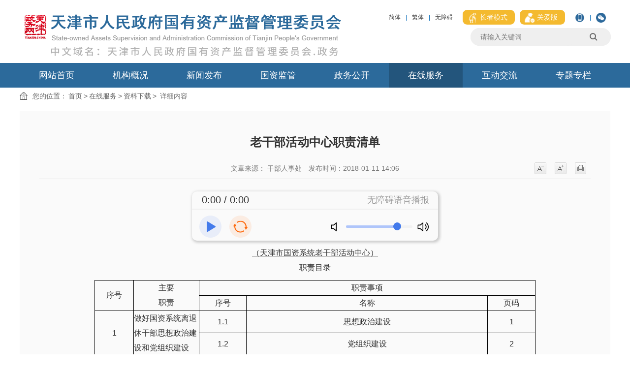

--- FILE ---
content_type: text/html
request_url: https://sasac.tj.gov.cn/ZXFW2266/ZLXZ176/202008/t20200827_3566921.html
body_size: 196264
content:
<!DOCTYPE html>
<html>
<head>
  <meta name="SiteName" content='天津市人民政府国有资产监督管理委员会' />
<meta name="SiteDomain" content="https://sasac.tj.gov.cn" />
<meta name="SiteIDCode" content="1200000013" />
<meta name="ColumnName" content='资料下载'/>
<meta name="ColumnDescription" content='资料下载'/>
<meta name="ColumnKeywords" content='在线服务，资料下载'/>
<meta name="ColumnType" content='政务服务'/>
<meta name="PubTime" content="2023-03-31 22:08:06" random="128" />


  <meta name="ArticleTitle" content="老干部活动中心职责清单" />

<meta name="PubDate" content='2018-01-11 14:06:57'/>
<meta name="ContentSource" content='干部人事处'/>
<meta name="Keywords" content="" />
<meta name="Author" content="天津市人民政府国有资产监督管理委员会" />
<meta name="Description" content="" />
<meta name="Url" content="./t20200827_3566921.html" />
  <meta charset="UTF-8">
<meta name="viewport"
      content="width=device-width, initial-scale=0.5,minimum-scale=0.5, maximum-scale=0.5, user-scalable=no, target-densitydpi=device-dpi">
<meta name="application-name" content="天津市人民政府国有资产监督管理委员会"/>
<meta http-equiv="X-UA-Compatible" content="IE=edge"/>
<meta name="renderer" content="webkit"/>
<meta name="format-detection" content="telephone=no, email=no">
<meta name="HandheldFriendly" content="true"/>
  <title>
    老干部活动中心职责清单_资料下载_天津市人民政府国有资产监督管理委员会
  </title>
  <link rel="stylesheet" type="text/css" href="../../../images/module.css">
<link rel="stylesheet" type="text/css" href="../../../images/default.css">
<link rel="stylesheet" type="text/css" href="../../../images/power.css">
<link rel="stylesheet" type="text/css" href="../../../images/mobile.css">
<script type="text/javascript" src="../../../images/jquery.js"></script>
<script type="text/javascript" src="../../../images/jquery.cookie.js"></script>
<script type="text/javascript" src="../../../images/common.js"></script>
<script type="text/javascript" src="../../../images/webCommon.js"></script>
<script src="../../../images/tw_cn.js"></script>

  <link href="../../../images/page.css" rel="stylesheet" />

  <!-- <script src="../../../images/layer.js"></script> -->
  <script src="../../../images/jquery.SuperSlide.js"></script>
  <script src="../../../images/StoT.js"></script>
  <script src="../../../images/qrcode.min.js"></script>
<style>
table {
margin: 0 auto;
border: 1px solid #000;
 border-spacing: 0;
border-collapse: collapse;
width: 80%;
}
tr {
  border: 1px solid #000;
 }
td {
  border: 1px solid #000;
   border-spacing: 0;
 }
</style>
</head>
<body>

<div class="wrap">

  <!-- header S -->
  <style>
  /*<img src='https://sasac.tj.gov.cn/GLLLM/qdfy/TYTB/202008/P020200811535276107314.gif' class="new_gif" data-date="" />*/
  .new_gif {
      display: none;
  }

  .tjzww {
      margin-left: 10px;
      margin-right:10px;
  }

  #navgfwj .hd li {
      float: left;
      font-size: 18px;
      margin-right: 5px!important;
      padding: 0 10px;
      text-align: center;
  }
#logo{
    display: flex;
    align-items: baseline;
}
.tjzww-logo{
width:44px;
}
.zwym-logo{
    margin-top: -20px!important;
}
a.tjsrmzf-title{
flex:1;
}
.headerTop{
height: 128px;
}
#zzmsbtn{background:rgb(244,186,47);padding:0 10px;height:auto;border-radius:9px;margin:0 10px;font-size:14px;color:#fff;}
#zzmsbtn span,.gablink span{padding:0 5px;}
.gablink{border-left:none;background:rgb(244,186,47);padding:5px 10px;height:auto;border-radius:9px;margin-right:10px;font-size:14px;color:#fff;}
.wza-img{vertical-align:middle;}
@media screen and (max-width: 1200px){
.headerTop .fj{
display:block;
}
.headerTop .fj p{
display:none;
}
body .headerTop .fj .gg-right.gabox{
display: block!important;
}

.tjzww img.tjzww-logo{
width:100%!important;
}
.headerTop {
        height: 2.4rem;
    }
}
@media screen and (max-width: 768px){


/* body .gg-top{
display: block;
} */
body .gg-right{
display: none;
}

}

.useOldFixed #logo img.tjzww-logo{
width:100%!important;
}
</style>

<div id="header">
  <div class="headerTop siteWidth">
      <h1 title="天津市人民政府国有资产监督管理委员会" id="logo">
           <a href="https://www.tj.gov.cn/" class="tjzww" target="_blank">
              <img class="tjzww-logo" src='https://sasac.tj.gov.cn/SY1328/images/P020200821382074721718.png' alt="tjzww-logo.png" />
          </a>
          <a class="tjsrmzf-title" href="javascript:void(0);" style="cursor:default;">
              <img src='https://sasac.tj.gov.cn/SY1328/images/P020200811534488754089.png' alt="header-logo.png" />
              <img class="zwym-logo" src='https://sasac.tj.gov.cn/SY1328/images/P020251212613209832549.png' alt="header-logo.png" />
          </a>
      </h1>
      <!-- 繁简体 -->
      <div class="fj gg-right">
          <!-- <span id="currentNow"></span> -->
          <p>
              <a href="javascript:translatePage(1);">简体</a>|
          </p>
          <p>
              <a href="javascript:translatePage(2);">繁体</a>|
          </p>
          <p>
            <a href="javascript:void(0);" id="toolbarSwitch" onclick="EsdToolbarInit.openClickFunc();"
            onkeydown="EsdToolbarInit.openKeydownFunc(event);" style="cursor:pointer">无障碍</a>
          </p>
          <p>
            <a href="javascript:void(0);" id="zzmsbtn"><img class="wza-img" src="https://sasac.tj.gov.cn/images/zzmslogo.png" /><span>长者模式</span></a>
          </p>
          <p class="gg-right gabox">
            <a href="https://sasac.tj.gov.cn/SY1328/gabsycs/ " class="gablink"
              target="_blank"><img class="wza-img" src="https://sasac.tj.gov.cn/images/gablogo.png" /><span>关爱版</span></a>
          </p>
          <p id="mobile">
              <a href="javascript:void(0);">
                  <img src='https://sasac.tj.gov.cn/GLLLM/qdfy/TYTB/202008/P020200811535275217143.png' alt="" />
              </a>|
          </p>
          <p id="weixin">
              <a href="javascript:void(0);">
                  <img src='https://sasac.tj.gov.cn/GLLLM/qdfy/TYTB/202008/P020200811535275386560.png' alt="" />
              </a>
          </p>
          <!-- 二维码 -->
          <div class="ewm">
              <div class="mobile">
                  <img src='https://sasac.tj.gov.cn/GLLLM/qdfy/TYTB/202008/W020200820379877120842.png' alt="" />
              </div>
              <div class="weixin">
                  <img src='https://sasac.tj.gov.cn/GLLLM/qdfy/TYTB/202008/P020200811535275746444.png' alt="" />
              </div>
          </div>
      </div>
      <div class="siteSearchBar" id="JS_hideBox1" hidebox="">
          <div class="s-form">
              <div class="in">
                  <input type="hidden" id="sitelist" value="[{&quot;Name&quot;:&quot;全站群&quot;,&quot;Value&quot;:0},{&quot;Name&quot;:&quot;本站&quot;,&quot;Value&quot;:1}]" />
                  <input type="hidden" id="siteid" name="sid" value="0" />
                  <div class="select-box">
                      <a id="sOptionBtn" class="s-option" href="javascript:void(0)">全站群</a>
                      <i class="arrow-dn"></i>
                      <ul id="selectList">
                          <li data-value="0">全站群</li>
                          <li data-value="1">本站</li>
                      </ul>
                  </div>
                  <div class="input-box">
                      <input type="text" class="from-control" id="inputkeyword" placeholder="请输入关键词" spellcheck="false" />
                  </div>
              </div>
              <div class="btn-box">
                  <input type="submit" id="search" class="btn" onclick="gSearch();" value="" />
                  <input type="hidden" id="route" value="s" />
              </div>
          </div>

          <script>
      document.getElementById("inputkeyword").onkeydown = function (e) {
        e = e || window.event;
        if (e.keyCode == 13) {
          gSearch();
        }
      };
   // 判断是否是手机端
function ismobile () {
var mobileArry = ["iPhone", "iPad", "Android", "Windows Phone", "BB10; Touch", "BB10; Touch", "PlayBook", "Nokia"];
var ua = navigator.userAgent;
var res = [];
for (var i = 0; i < mobileArry.length; i++) {
  if (mobileArry[i] && ua.indexOf(mobileArry[i]) > 0) {
    res.push(mobileArry[i]);
  }
}
return res.length > 0;
}
      function gSearch() {
        var keyword = document.getElementById('inputkeyword').value;
        if ($.trim(keyword) !== '') {
        if (ismobile ()){
          var search_page_url = '/searchsite/tjsrmzfgyzcjdglwyh_217/search.html?siteId=65&searchWord=' + (encodeURIComponent(keyword))+ '&timeOrder=desc&orderBy=time';
          window.open(search_page_url, '_blank');
}else{
var search_page_url = '/searchsite/tjsrmzfgyzcjdglwyh_217/search.html?siteId=65&searchWord=' + (encodeURIComponent(keyword));
          window.open(search_page_url, '_blank');
}
        } else {
          alert('请输入搜索关键词');
        }
      }
          </script>
      </div>
  </div>
  <div class="topNav clearfix" id="JS_hideBox2" hideBox>
      <div class="siteWidth">
          <ul class="mainNav">
              <li class="item">
                  <h4 class="itemName">
                      <a href='https://sasac.tj.gov.cn/'>网站首页</a>
                  </h4>
              </li>

              <li class="item" id="item-jggk">
                  <h4 class="itemName">
                      <a href="https://sasac.tj.gov.cn/JGGK7326/" title="机构概况">机构概况</a>
                  </h4>

                  <div class="itemSub" id="sub-jggk">
                      <div class="fl" id="navLeader">
                          <div class="navboxB" id="navLwld">
                              <div class="hd">
                                  <h3>
                                      <i> </i>
                                      <a href="https://sasac.tj.gov.cn/JGGK7326/LDZC3953/LWLD4332/" target="_blank" title="两委领导">两委领导</a>
                                  </h3>
                              </div>
                              <div class="bd">
                                  <ul>
                                      
                                          <li>
                                              <a href='https://sasac.tj.gov.cn/JGGK7326/LDZC3953/LWLD4332/202103/t20210322_5391137.html'
                                              title='张勇' target="_blank">
                                              张勇
                                              </a>
                                          </li>
                                      
                                          <li>
                                              <a href='https://sasac.tj.gov.cn/JGGK7326/LDZC3953/LWLD4332/202204/t20220413_5856137.html'
                                              title='王志勇' target="_blank">
                                              王志勇
                                              </a>
                                          </li>
                                      
                                          <li>
                                              <a href='https://sasac.tj.gov.cn/JGGK7326/LDZC3953/LWLD4332/202008/t20200810_3440570.html'
                                              title='王洪' target="_blank">
                                              王洪
                                              </a>
                                          </li>
                                      
                                          <li>
                                              <a href='https://sasac.tj.gov.cn/JGGK7326/LDZC3953/LWLD4332/202409/t20240919_6733293.html'
                                              title='原战船' target="_blank">
                                              原战船
                                              </a>
                                          </li>
                                      
                                          <li>
                                              <a href='https://sasac.tj.gov.cn/JGGK7326/LDZC3953/LWLD4332/202008/t20200810_3440563.html'
                                              title='张蕾' target="_blank">
                                              张蕾
                                              </a>
                                          </li>
                                      
                                          <li>
                                              <a href='https://sasac.tj.gov.cn/JGGK7326/LDZC3953/LWLD4332/202507/t20250730_7101643.html'
                                              title='张福旺' target="_blank">
                                              张福旺
                                              </a>
                                          </li>
                                      
                                          <li>
                                              <a href='https://sasac.tj.gov.cn/JGGK7326/LDZC3953/LWLD4332/202201/t20220107_5774277.html'
                                              title='段赛颖' target="_blank">
                                              段赛颖
                                              </a>
                                          </li>
                                      
                                          <li>
                                              <a href='https://sasac.tj.gov.cn/JGGK7326/LDZC3953/LWLD4332/202407/t20240712_6673921.html'
                                              title='韩云翔' target="_blank">
                                              韩云翔
                                              </a>
                                          </li>
                                      
                                          <li>
                                              <a href='https://sasac.tj.gov.cn/JGGK7326/LDZC3953/LWLD4332/202506/t20250618_6960972.html'
                                              title='韩剑' target="_blank">
                                              韩剑
                                              </a>
                                          </li>
                                      
                                  </ul>
                              </div>
                          </div>

                          <div class="navboxB" id="navJjjcz">
                              <div class="hd">
                                  <h3>
                                      <i> </i>
                                      <a href="https://sasac.tj.gov.cn/JGGK7326/LDZC3953/JJJCZ1287/" target="_blank" title="纪检监察组">纪检监察组</a>
                                  </h3>
                              </div>
                              <div class="bd">
                                  <ul>
                                      
                                          <li>
                                              <a href='https://sasac.tj.gov.cn/JGGK7326/LDZC3953/JJJCZ1287/202201/t20220107_5774299.html'
                                              title='段赛颖' target="_blank">
                                              段赛颖
                                              </a>
                                          </li>
                                      
                                  </ul>
                              </div>
                          </div>

                        
                      </div>

                      <div class="fl" id="navJg">
                          <div class="navboxB" id="navJgsz">
                              <div class="hd">
                                  <h3>
                                      <i> </i>
                                      <a href="https://sasac.tj.gov.cn/JGGK7326/JGSZ2542/" target="_blank" title="机构设置">机构设置</a>
                                  </h3>
                              </div>
                              <div class="bd">
                                  <ul class="ul-jgsz">
                                      
                                          <li class="li1">
                                              <a class="tit" href='https://sasac.tj.gov.cn/JGGK7326/JGSZ2542/BGSDWBGS5190/'
                                              title='办公室（党委办公室）' target="_blank">
                                              办公室（党...
                                              </a>
                                          </li>
                                      
                                          <li class="li1">
                                              <a class="tit" href='https://sasac.tj.gov.cn/JGGK7326/JGSZ2542/ZZC5953/'
                                              title='组织处' target="_blank">
                                              组织处
                                              </a>
                                          </li>
                                      
                                          <li class="li1">
                                              <a class="tit" href='https://sasac.tj.gov.cn/JGGK7326/JGSZ2542/XCC3753/'
                                              title='宣传处' target="_blank">
                                              宣传处
                                              </a>
                                          </li>
                                      
                                          <li class="li1">
                                              <a class="tit" href='https://sasac.tj.gov.cn/JGGK7326/JGSZ2542/TZC282/'
                                              title='统战处' target="_blank">
                                              统战处
                                              </a>
                                          </li>
                                      
                                          <li class="li1">
                                              <a class="tit" href='https://sasac.tj.gov.cn/JGGK7326/JGSZ2542/WLAQHXXHBGS4821/'
                                              title='网络安全和信息化办公室' target="_blank">
                                              网络安全和...
                                              </a>
                                          </li>
                                      
                                          <li class="li1">
                                              <a class="tit" href='https://sasac.tj.gov.cn/JGGK7326/JGSZ2542/QYLDRYGLYC7194/'
                                              title='企业领导人员管理处（人才工作处）' target="_blank">
                                              企业领导人...
                                              </a>
                                          </li>
                                      
                                          <li class="li1">
                                              <a class="tit" href='https://sasac.tj.gov.cn/JGGK7326/JGSZ2542/GBRSC1099/'
                                              title='干部人事处' target="_blank">
                                              干部人事处
                                              </a>
                                          </li>
                                      
                                          <li class="li1">
                                              <a class="tit" href='https://sasac.tj.gov.cn/JGGK7326/JGSZ2542/YJS8631/'
                                              title='研究室' target="_blank">
                                              研究室
                                              </a>
                                          </li>
                                      
                                          <li class="li1">
                                              <a class="tit" href='https://sasac.tj.gov.cn/JGGK7326/JGSZ2542/ZCFGC8748/'
                                              title='政策法规处' target="_blank">
                                              政策法规处
                                              </a>
                                          </li>
                                      
                                          <li class="li1">
                                              <a class="tit" href='https://sasac.tj.gov.cn/JGGK7326/JGSZ2542/GHFZC6591/'
                                              title='规划发展与科技创新处' target="_blank">
                                              规划发展与...
                                              </a>
                                          </li>
                                      
                                          <li class="li1">
                                              <a class="tit" href='https://sasac.tj.gov.cn/JGGK7326/JGSZ2542/CWPJYJYYSCQCHZC5714/'
                                              title='财务评价与经营预算处' target="_blank">
                                              财务评价与...
                                              </a>
                                          </li>
                                      
                                          <li class="li1">
                                              <a class="tit" href='https://sasac.tj.gov.cn/JGGK7326/JGSZ2542/CQGLCTJSCQJYGLBGS2072/'
                                              title='产权管理处' target="_blank">
                                              产权管理处
                                              </a>
                                          </li>
                                      
                                          <li class="li1">
                                              <a class="tit" href='https://sasac.tj.gov.cn/JGGK7326/JGSZ2542/QYGGCZBYYZDC2354/'
                                              title='企业改革处（资本运营指导处）' target="_blank">
                                              企业改革处...
                                              </a>
                                          </li>
                                      
                                          <li class="li1">
                                              <a class="tit" href='https://sasac.tj.gov.cn/JGGK7326/JGSZ2542/QYGZC1204/'
                                              title='企业改组处' target="_blank">
                                              企业改组处
                                              </a>
                                          </li>
                                      
                                          <li class="li1">
                                              <a class="tit" href='https://sasac.tj.gov.cn/JGGK7326/JGSZ2542/KHFPC4743/'
                                              title='考核分配处' target="_blank">
                                              考核分配处
                                              </a>
                                          </li>
                                      
                                          <li class="li1">
                                              <a class="tit" href='https://sasac.tj.gov.cn/JGGK7326/JGSZ2542/ZHXDC5069/'
                                              title='综合协调处' target="_blank">
                                              综合协调处
                                              </a>
                                          </li>
                                      
                                          <li class="li1">
                                              <a class="tit" href='https://sasac.tj.gov.cn/JGGK7326/JGSZ2542/JDC6173/'
                                              title='监督处' target="_blank">
                                              监督处
                                              </a>
                                          </li>
                                      
                                          <li class="li1">
                                              <a class="tit" href='https://sasac.tj.gov.cn/JGGK7326/JGSZ2542/DSHGZC2183/'
                                              title='董事会工作处' target="_blank">
                                              董事会工作处
                                              </a>
                                          </li>
                                      
                                          <li class="li1">
                                              <a class="tit" href='https://sasac.tj.gov.cn/JGGK7326/JGSZ2542/gyzcjrglc/'
                                              title='国有金融资本管理处' target="_blank">
                                              国有金融资...
                                              </a>
                                          </li>
                                      
                                          <li class="li1">
                                              <a class="tit" href='https://sasac.tj.gov.cn/JGGK7326/JGSZ2542/jjhzc/'
                                              title='经济合作处' target="_blank">
                                              经济合作处
                                              </a>
                                          </li>
                                      
                                          <li class="li1">
                                              <a class="tit" href='https://sasac.tj.gov.cn/JGGK7326/JGSZ2542/XFGZC459/'
                                              title='信访工作处' target="_blank">
                                              信访工作处
                                              </a>
                                          </li>
                                      
                                          <li class="li1">
                                              <a class="tit" href='https://sasac.tj.gov.cn/JGGK7326/JGSZ2542/CWHQC4653/'
                                              title='财务后勤处' target="_blank">
                                              财务后勤处
                                              </a>
                                          </li>
                                      
                                          <li class="li1">
                                              <a class="tit" href='https://sasac.tj.gov.cn/JGGK7326/JGSZ2542/JGDWBGS1586/'
                                              title='机关党委办公室' target="_blank">
                                              机关党委办公室
                                              </a>
                                          </li>
                                      
                                          <li class="li1">
                                              <a class="tit" href='https://sasac.tj.gov.cn/JGGK7326/JGSZ2542/LTXGBC1259/'
                                              title='离退休干部处' target="_blank">
                                              离退休干部处
                                              </a>
                                          </li>
                                      
                                  </ul>
                              </div>
                          </div>
                          <div class="navboxB" id="navZsjg">
                              <div class="hd">
                                  <h3>
                                      <i> </i>
                                      <a href="https://sasac.tj.gov.cn/JGGK7326/ZSJG9908/" target="_blank" title="直属机构">直属机构</a>
                                  </h3>
                              </div>
                              <div class="bd">
                                  <ul class="ul-zsjg">
                                      
                                          <li class="li1">
                                              <a class="tit" href='https://sasac.tj.gov.cn/JGGK7326/ZSJG9908/GZWDWDX4235/'
                                              title='国资委党委党校' target="_blank">
                                              国资委党委党校
                                              </a>
                                          </li>
                                      
                                          <li class="li1">
                                              <a class="tit" href='https://sasac.tj.gov.cn/JGGK7326/ZSJG9908/LGBHDZX1687/'
                                              title='老干部活动中心' target="_blank">
                                              老干部活动中心
                                              </a>
                                          </li>
                                      
                                  </ul>
                              </div>
                          </div>
                      </div>
                      <div class="fr" id="navJgzn">
                          <span class="jgzn">
                              <a href="https://sasac.tj.gov.cn/JGGK7326/JGZN9530/" target="_blank" title="机构职能">机构职能</a>
                          </span>
                          <span class="bs">
                              <p class="tjsgzwbs">天津市国资委标识</p>
                              <img alt="天津市国资委标识" src='https://sasac.tj.gov.cn/GLLLM/qdfy/TYTB/202008/W020200824523665438716.jpg' width="120" height="120" />
                          </span>
                      </div>
                  </div>
              </li>
              <li class="item" id="item-xwfb">
                  <h4 class="itemName">
                      <a href="https://sasac.tj.gov.cn/XWFB8780/" title="新闻发布">新闻发布</a>
                  </h4>

                  <div class="itemSub" id="sub-xwfb">
                      <!-- 时政要闻 -->
                      <div class="navBox" id="navSzyw">
                          <div class="hd">
                              <ul>
                                  <li class="on">
                                      <a href="https://sasac.tj.gov.cn/XWFB8780/SZYW8325/" target="_blank" title="时政要闻">时政要闻</a>
                                  </li>
                                  <li>
                                      <a href="https://sasac.tj.gov.cn/XWFB8780/LWDT8534/" target="_blank" title="两委动态">两委动态</a>
                                  </li>
                                
                              </ul>
                          </div>
                          <div class="bd">
                              <ul class="infoList active">
                                  
                                      <li>
                                          <span class="date">
                                              01-30
                                          </span>
                                          <a href='https://sasac.tj.gov.cn/XWFB8780/SZYW8325/202601/t20260130_7236306.html'
                                          title='中共中央政治局召开会议 习近平主持会议'
                                          target="_blank">
                                          中共中央政治局召开会议 习近平主持会议
                                          </a>
                                          <img src='https://sasac.tj.gov.cn/GLLLM/qdfy/TYTB/202008/P020200811535276107314.gif' class="new_gif" data-date="2026-01-30" />
                                      </li>
                                  
                                      <li>
                                          <span class="date">
                                              01-30
                                          </span>
                                          <a href='https://sasac.tj.gov.cn/XWFB8780/SZYW8325/202601/t20260130_7236297.html'
                                          title='李强同英国首相斯塔默会谈'
                                          target="_blank">
                                          李强同英国首相斯塔默会谈
                                          </a>
                                          <img src='https://sasac.tj.gov.cn/GLLLM/qdfy/TYTB/202008/P020200811535276107314.gif' class="new_gif" data-date="2026-01-30" />
                                      </li>
                                  
                                      <li>
                                          <span class="date">
                                              01-30
                                          </span>
                                          <a href='https://sasac.tj.gov.cn/XWFB8780/SZYW8325/202601/t20260130_7236281.html'
                                          title='习近平会见英国首相斯塔默'
                                          target="_blank">
                                          习近平会见英国首相斯塔默
                                          </a>
                                          <img src='https://sasac.tj.gov.cn/GLLLM/qdfy/TYTB/202008/P020200811535276107314.gif' class="new_gif" data-date="2026-01-30" />
                                      </li>
                                  
                                      <li>
                                          <span class="date">
                                              01-29
                                          </span>
                                          <a href='https://sasac.tj.gov.cn/XWFB8780/SZYW8325/202601/t20260129_7234496.html'
                                          title='2025年全国查处违反中央八项规定精神问题290752起'
                                          target="_blank">
                                          2025年全国查处违反中央八项规定精神问题290752起
                                          </a>
                                          <img src='https://sasac.tj.gov.cn/GLLLM/qdfy/TYTB/202008/P020200811535276107314.gif' class="new_gif" data-date="2026-01-29" />
                                      </li>
                                  
                                      <li>
                                          <span class="date">
                                              01-28
                                          </span>
                                          <a href='https://sasac.tj.gov.cn/XWFB8780/SZYW8325/202601/t20260128_7233613.html'
                                          title='习近平复信津巴布韦老战士'
                                          target="_blank">
                                          习近平复信津巴布韦老战士
                                          </a>
                                          <img src='https://sasac.tj.gov.cn/GLLLM/qdfy/TYTB/202008/P020200811535276107314.gif' class="new_gif" data-date="2026-01-28" />
                                      </li>
                                  
                                      <li>
                                          <span class="date">
                                              01-28
                                          </span>
                                          <a href='https://sasac.tj.gov.cn/XWFB8780/SZYW8325/202601/t20260128_7233608.html'
                                          title='李强在国务院第四次廉政工作会议上强调<br>坚定不移推进政府党风廉政建设和反腐败斗争 为实现“十五五”时期目标任务提供坚强保障<br>丁薛祥主持 李希等出席'
                                          target="_blank">
                                          李强在国务院第四次廉政工作会议上强调坚定不移推进政府党风廉政建设和反腐败斗争 为实现“十五五”时期目标任务提供坚强保障丁薛祥主持 李希等出席
                                          </a>
                                          <img src='https://sasac.tj.gov.cn/GLLLM/qdfy/TYTB/202008/P020200811535276107314.gif' class="new_gif" data-date="2026-01-28" />
                                      </li>
                                  
                                      <li>
                                          <span class="date">
                                              01-27
                                          </span>
                                          <a href='https://sasac.tj.gov.cn/XWFB8780/SZYW8325/202601/t20260127_7232733.html'
                                          title='习近平会见芬兰总理奥尔波'
                                          target="_blank">
                                          习近平会见芬兰总理奥尔波
                                          </a>
                                          <img src='https://sasac.tj.gov.cn/GLLLM/qdfy/TYTB/202008/P020200811535276107314.gif' class="new_gif" data-date="2026-01-27" />
                                      </li>
                                  
                                      <li>
                                          <span class="date">
                                              01-27
                                          </span>
                                          <a href='https://sasac.tj.gov.cn/XWFB8780/SZYW8325/202601/t20260127_7232760.html'
                                          title='市十八届人大四次会议开幕'
                                          target="_blank">
                                          市十八届人大四次会议开幕
                                          </a>
                                          <img src='https://sasac.tj.gov.cn/GLLLM/qdfy/TYTB/202008/P020200811535276107314.gif' class="new_gif" data-date="2026-01-27" />
                                      </li>
                                  
                              </ul>
                              <ul class="infoList">
                                  
                                      <li>
                                          <span class="date">
                                              01-29
                                          </span>
                                          <a href='https://sasac.tj.gov.cn/XWFB8780/LWDT8534/202601/t20260129_7234476.html'
                                          title='市国资委召开高层建筑消防安全培训会'
                                          target="_blank">
                                          市国资委召开高层建筑消防安全培训会
                                          </a>
                                          <img src='https://sasac.tj.gov.cn/GLLLM/qdfy/TYTB/202008/P020200811535276107314.gif' class="new_gif" data-date="2026-01-29" />
                                      </li>
                                  
                                      <li>
                                          <span class="date">
                                              01-26
                                          </span>
                                          <a href='https://sasac.tj.gov.cn/XWFB8780/LWDT8534/202601/t20260126_7231715.html'
                                          title='市国资委举办学习宣传《中华人民共和国 法治宣传教育法》专题培训'
                                          target="_blank">
                                          市国资委举办学习宣传《中华人民共和国 法治宣传教育法》专题培训
                                          </a>
                                          <img src='https://sasac.tj.gov.cn/GLLLM/qdfy/TYTB/202008/P020200811535276107314.gif' class="new_gif" data-date="2026-01-26" />
                                      </li>
                                  
                                      <li>
                                          <span class="date">
                                              01-23
                                          </span>
                                          <a href='https://sasac.tj.gov.cn/XWFB8780/LWDT8534/202601/t20260123_7230749.html'
                                          title='第二届“见行见效 津彩绽放”活动第四季网络正能量优秀作品揭晓<br>天津市国资委AI音视频、专题专栏入选'
                                          target="_blank">
                                          第二届“见行见效 津彩绽放”活动第四季网络正能量优秀作品揭晓天津市国资委AI音视频、专题专栏入选
                                          </a>
                                          <img src='https://sasac.tj.gov.cn/GLLLM/qdfy/TYTB/202008/P020200811535276107314.gif' class="new_gif" data-date="2026-01-23" />
                                      </li>
                                  
                                      <li>
                                          <span class="date">
                                              01-19
                                          </span>
                                          <a href='https://sasac.tj.gov.cn/XWFB8780/LWDT8534/202601/t20260121_7228447.html'
                                          title='天津市国资系统“人工智能+产业”党外知识分子协同平台成立'
                                          target="_blank">
                                          天津市国资系统“人工智能+产业”党外知识分子协同平台成立
                                          </a>
                                          <img src='https://sasac.tj.gov.cn/GLLLM/qdfy/TYTB/202008/P020200811535276107314.gif' class="new_gif" data-date="2026-01-19" />
                                      </li>
                                  
                                      <li>
                                          <span class="date">
                                              01-19
                                          </span>
                                          <a href='https://sasac.tj.gov.cn/XWFB8780/LWDT8534/202601/t20260121_7228432.html'
                                          title='原战船赴同昌行化妆品公司调研'
                                          target="_blank">
                                          原战船赴同昌行化妆品公司调研
                                          </a>
                                          <img src='https://sasac.tj.gov.cn/GLLLM/qdfy/TYTB/202008/P020200811535276107314.gif' class="new_gif" data-date="2026-01-19" />
                                      </li>
                                  
                                      <li>
                                          <span class="date">
                                              01-19
                                          </span>
                                          <a href='https://sasac.tj.gov.cn/XWFB8780/LWDT8534/202601/t20260121_7228438.html'
                                          title='王志勇赴津投资本所属国资股权调研'
                                          target="_blank">
                                          王志勇赴津投资本所属国资股权调研
                                          </a>
                                          <img src='https://sasac.tj.gov.cn/GLLLM/qdfy/TYTB/202008/P020200811535276107314.gif' class="new_gif" data-date="2026-01-19" />
                                      </li>
                                  
                                      <li>
                                          <span class="date">
                                              01-16
                                          </span>
                                          <a href='https://sasac.tj.gov.cn/XWFB8780/LWDT8534/202601/t20260116_7224744.html'
                                          title='天津市国资委组织召开国资系统内部审计专题培训'
                                          target="_blank">
                                          天津市国资委组织召开国资系统内部审计专题培训
                                          </a>
                                          <img src='https://sasac.tj.gov.cn/GLLLM/qdfy/TYTB/202008/P020200811535276107314.gif' class="new_gif" data-date="2026-01-16" />
                                      </li>
                                  
                                      <li>
                                          <span class="date">
                                              01-14
                                          </span>
                                          <a href='https://sasac.tj.gov.cn/XWFB8780/LWDT8534/202601/t20260114_7223377.html'
                                          title='天津市国资委党委召开2025年度监管企业党委书记抓基层党建工作述职评议会'
                                          target="_blank">
                                          天津市国资委党委召开2025年度监管企业党委书记抓基层党建工作述职评议会
                                          </a>
                                          <img src='https://sasac.tj.gov.cn/GLLLM/qdfy/TYTB/202008/P020200811535276107314.gif' class="new_gif" data-date="2026-01-14" />
                                      </li>
                                  
                              </ul>
                          
                          </div>
                      </div>
<style>
#navSzyw .bd .infoList{
display:none;
}
#navSzyw .bd .infoList.active{
display:block;
}
</style>

                      <!-- 图片新闻 -->
                      <div class="navBox" id="navTpxw">
                          <div class="hd">
                              <ul>
                                  <li>
                                      <a href="https://sasac.tj.gov.cn/XWFB8780/TPXW6906/" target="_blank" title="图文解读">图文解读</a>
                                  </li>
                              </ul>
                          </div>
                          <div class="bd">
                              <ul class="picListB">
                                  <li class="first last">
                                      <div class="pic">
                                          
                                              <a href='https://sasac.tj.gov.cn/XWFB8780/TPXW6906/202601/t20260121_7228552.html'
                                              title='经济数据速览：11组数字看2025年中国经济'
                                              target="_blank">
                                              <img src='https://sasac.tj.gov.cn/XWFB8780/TPXW6906/202601/W020260121555285278646.png' alt='经济数据速览：11组数字看2025年中国经济' width="400" height="266" />
                                              </a>
                                          
                                      </div>
                                      <div class="title">
                                          
                                              <a href='https://sasac.tj.gov.cn/XWFB8780/TPXW6906/202601/t20260121_7228552.html'
                                              title='经济数据速览：11组数字看2025年中国经济'
                                              target="_blank">
                                              经济数据速览：11组数字看2025年中国经济
                                              </a>
                                          
                                      </div>
                                      <span class="titleBg"></span>
                                  </li>
                              </ul>
                          </div>
                      </div>
                      <script>jQuery("#navTpxw").slide();</script>
                  </div>
              </li>
              <li class="item" id="item-gzdts">
                  <h4 class="itemName">
                      <a href="https://sasac.tj.gov.cn/GZJG8342/" title="国资监管">国资监管</a>
                  </h4>
                  <div class="itemSub" id="sub-gzdts">
                      <div class="navBox" id="navZxxx">
                          <div class="hd">
                              <h3>
                                  <a href="https://sasac.tj.gov.cn/GZJG8342/JGDT5617/" target="_blank" title="国资动态">国资动态</a>
                              </h3>
                          </div>
                          <div class="bd">
                              <ul class="infoList">
                                  
                                      <li>
                                          <span class="date">
                                              01-30
                                          </span>
                                          <a href='https://sasac.tj.gov.cn/GZJG8342/JGDT5617/202601/t20260130_7236253.html'
                                          title='天津百利装备集团所属百利配套公司成功通过天津市“创新型中小企业”认定'
                                          target="_blank">
                                          天津百利装备集团所属百利配套公司成功通过天津市“创新型中小企业”认定
                                          </a>
                                      </li>
                                  
                                      <li>
                                          <span class="date">
                                              01-30
                                          </span>
                                          <a href='https://sasac.tj.gov.cn/GZJG8342/JGDT5617/202601/t20260130_7236246.html'
                                          title='武清多条公交线路优化调整 无缝接驳地铁4号线'
                                          target="_blank">
                                          武清多条公交线路优化调整 无缝接驳地铁4号线
                                          </a>
                                      </li>
                                  
                                      <li>
                                          <span class="date">
                                              01-29
                                          </span>
                                          <a href='https://sasac.tj.gov.cn/GZJG8342/JGDT5617/202601/t20260129_7234489.html'
                                          title='全国首座！天津这个博物馆上新，1月28日开放'
                                          target="_blank">
                                          全国首座！天津这个博物馆上新，1月28日开放
                                          </a>
                                      </li>
                                  
                                      <li>
                                          <span class="date">
                                              01-29
                                          </span>
                                          <a href='https://sasac.tj.gov.cn/GZJG8342/JGDT5617/202601/t20260129_7234487.html'
                                          title='利润增长25.3%，天津渤轻集团党委“善作善成、增收增益”的这一年'
                                          target="_blank">
                                          利润增长25.3%，天津渤轻集团党委“善作善成、增收增益”的这一年
                                          </a>
                                      </li>
                                  
                                      <li>
                                          <span class="date">
                                              01-28
                                          </span>
                                          <a href='https://sasac.tj.gov.cn/GZJG8342/JGDT5617/202601/t20260128_7233521.html'
                                          title='华为体验店落地城运·元力场'
                                          target="_blank">
                                          华为体验店落地城运·元力场
                                          </a>
                                      </li>
                                  
                                      <li>
                                          <span class="date">
                                              01-27
                                          </span>
                                          <a href='https://sasac.tj.gov.cn/GZJG8342/JGDT5617/202601/t20260127_7232701.html'
                                          title='海河乳品公司入选国家级重点实验室'
                                          target="_blank">
                                          海河乳品公司入选国家级重点实验室
                                          </a>
                                      </li>
                                  
                                      <li>
                                          <span class="date">
                                              01-27
                                          </span>
                                          <a href='https://sasac.tj.gov.cn/GZJG8342/JGDT5617/202601/t20260127_7232693.html'
                                          title='8小时工作制 在天津这里诞生'
                                          target="_blank">
                                          8小时工作制 在天津这里诞生
                                          </a>
                                      </li>
                                  
                                      <li>
                                          <span class="date">
                                              01-26
                                          </span>
                                          <a href='https://sasac.tj.gov.cn/GZJG8342/JGDT5617/202601/t20260127_7232678.html'
                                          title='郭永红到国资系统走访调研'
                                          target="_blank">
                                          郭永红到国资系统走访调研
                                          </a>
                                      </li>
                                  
                              </ul>
                          </div>
                      </div>
                      <div id="navGzIcon">
                          <ul id="icogzjg">
                              <li class="li1 first">
                                  <a class="tit" href='https://sasac.tj.gov.cn/GZJG8342/GZFM8996/JMGQLZH1277/' target="_blank"
                                  title='津门国企老字号'>
                                  津门国企老字号
                                  </a>
                              </li>
                              <li class="li2">
                                  <a class="tit" href='https://sasac.tj.gov.cn/GZJG8342/GZFM8996/SGGQML5116/' target="_blank"
                                  title='市管国企名录'>
                                  市管国企名录
                                  </a>
                              </li>
                             <!-- <li class="li3">
                                  <a class="tit" href=''
                                  target="_blank"
                                  title='市属事业单位名录'>
                                  市属事业单位名录
                                  </a>
                              </li>-->
                              <li class="li4 last">
                                  <a class="tit" href='https://sasac.tj.gov.cn/GZJG8342/GZFM8996/WGQYML2210/' target="_blank"
                                  title='委管企业名录'>
                                  委管企业名录
                                  </a>
                              </li>
                          </ul>
                      </div>
                      <script type="text/javascript">
            $("#icogzjg li a").prepend("<span></span>");
            $("#icogzjg li a").prepend("<i></i>");
                      </script>
                  </div>
              </li>
              <li class="item" id="item-xxgk">
                  <h4 class="itemName">
                      <a href="https://sasac.tj.gov.cn/ZWGK1142/" title="政务公开">政务公开</a>
                  </h4>
                  <div class="itemSub" id="sub-xxgk">
                      <div class="navBox" id="navgfwj">
                          <div class="hd">
                              <ul>
                                  <li class="on">
                                      <a href="https://sasac.tj.gov.cn/ZWGK1142/zcwj/gjjwj/" target="_blank" title="国家级文件">国家级文件</a>
                                  </li>
                                  <li>
                                      <a href="https://sasac.tj.gov.cn/ZWGK1142/zcwj/sjwj/" target="_blank" title="市级文件">市级文件</a>
                                  </li>
                                  <li>
                                      <a href="https://sasac.tj.gov.cn/ZWGK1142/zcwj/wjwj/" target="_blank" title="委局文件">委局文件</a>
                                  </li>
                                  <li>
                                      <a href="https://sasac.tj.gov.cn/ZWGK1142/zcjd/" target="_blank" title="政策解读">政策解读</a>
                                  </li>
                              </ul>
                          </div>
                          <div class="bd">
                              <ul class="infoList active">
                                  
                                      <li>
                                          <span class="date">
                                              01-30
                                          </span>
                                          <a href='https://www.gov.cn/zhengce/content/202601/content_7056518.htm'
                                          title='国务院办公厅关于印发《加快培育服务消费新增长点工作方案》的通知'
                                          target="_blank">
                                          国务院办公厅关于印发《加快培育服务消费新增长点工作方案》的通知
                                          </a>
                                      </li>
                                  
                                      <li>
                                          <span class="date">
                                              01-29
                                          </span>
                                          <a href='https://www.gov.cn/zhengce/content/202601/content_7056374.htm'
                                          title='政务移动互联网应用程序规范化管理办法'
                                          target="_blank">
                                          政务移动互联网应用程序规范化管理办法
                                          </a>
                                      </li>
                                  
                                      <li>
                                          <span class="date">
                                              01-28
                                          </span>
                                          <a href='https://www.gov.cn/zhengce/content/202601/content_7056255.htm'
                                          title='中华人民共和国药品管理法实施条例'
                                          target="_blank">
                                          中华人民共和国药品管理法实施条例
                                          </a>
                                      </li>
                                  
                                      <li>
                                          <span class="date">
                                              01-21
                                          </span>
                                          <a href='https://sasac.tj.gov.cn/ZWGK1142/zcwj/gjjwj/202601/t20260122_7229478.html'
                                          title='中共中央 国务院 中央军委关于给陈冬颁发“一级航天功勋奖章”<br> 授予陈中瑞、王杰“英雄航天员”荣誉称号并颁发“三级航天功勋奖章”的决定'
                                          target="_blank">
                                          中共中央 国务院 中央军委关于给陈冬颁发“一级航天功勋奖章”<br> 授予陈中瑞、王杰“英雄航天员”荣誉称号并颁发“三级航天功勋奖章”的决定
                                          </a>
                                      </li>
                                  
                                      <li>
                                          <span class="date">
                                              01-13
                                          </span>
                                          <a href='https://www.gov.cn/zhengce/content/202601/content_7054526.htm'
                                          title='国务院办公厅关于印发《“高效办成一件事”2026年度第一批重点事项清单》的通知'
                                          target="_blank">
                                          国务院办公厅关于印发《“高效办成一件事”2026年度第一批重点事项清单》的通知
                                          </a>
                                      </li>
                                  
                                      <li>
                                          <span class="date">
                                              01-08
                                          </span>
                                          <a href='https://www.gov.cn/zhengce/content/202601/content_7054168.htm'
                                          title='殡葬管理条例'
                                          target="_blank">
                                          殡葬管理条例
                                          </a>
                                      </li>
                                  
                                      <li>
                                          <span class="date">
                                              01-06
                                          </span>
                                          <a href='https://www.gov.cn/zhengce/content/202601/content_7054049.htm'
                                          title='商事调解条例'
                                          target="_blank">
                                          商事调解条例
                                          </a>
                                      </li>
                                  
                                      <li>
                                          <span class="date">
                                              01-06
                                          </span>
                                          <a href='https://www.gov.cn/zhengce/content/202601/content_7053944.htm'
                                          title='国务院办公厅关于印发《国家低温雨雪冰冻灾害应急预案》的通知'
                                          target="_blank">
                                          国务院办公厅关于印发《国家低温雨雪冰冻灾害应急预案》的通知
                                          </a>
                                      </li>
                                  
                              </ul>
                              <ul class="infoList">
                                  
                                      <li>
                                          <span class="date">
                                              01-21
                                          </span>
                                          <a href='https://www.tj.gov.cn/zwgk/szfwj/tjsrmzfbgt/202601/t20260121_7228101.html'
                                          title='天津市人民政府办公厅关于对中华人民共和国第三届职业技能大赛本市获奖选手、获奖项目教练团队和有功人员团队予以表扬的通报'
                                          target="_blank">
                                          天津市人民政府办公厅关于对中华人民共和国第三届职业技能大赛本市获奖选手、获奖项目教练团队和有功人员团队予以表扬的通报
                                          </a>
                                      </li>
                                  
                                      <li>
                                          <span class="date">
                                              01-09
                                          </span>
                                          <a href='https://www.tj.gov.cn/zwgk/szfwj/tjsrmzf/202601/t20260109_7218659.html'
                                          title='天津市人民政府关于表彰天津市绿化工作先进集体和先进个人的决定'
                                          target="_blank">
                                          天津市人民政府关于表彰天津市绿化工作先进集体和先进个人的决定
                                          </a>
                                      </li>
                                  
                                      <li>
                                          <span class="date">
                                              01-09
                                          </span>
                                          <a href='https://www.tj.gov.cn/zwgk/szfwj/tjsrmzf/202601/t20260109_7218616.html'
                                          title='天津市人民政府关于表彰第十三届天津市专利奖获奖项目的决定'
                                          target="_blank">
                                          天津市人民政府关于表彰第十三届天津市专利奖获奖项目的决定
                                          </a>
                                      </li>
                                  
                                      <li>
                                          <span class="date">
                                              01-08
                                          </span>
                                          <a href='https://www.tj.gov.cn/zwgk/szfwj/tjsrmzf/202601/t20260107_7216474.html'
                                          title='天津市人民政府关于表彰  天津市对外开放工作先进单位的决定'
                                          target="_blank">
                                          天津市人民政府关于表彰  天津市对外开放工作先进单位的决定
                                          </a>
                                      </li>
                                  
                                      <li>
                                          <span class="date">
                                              01-05
                                          </span>
                                          <a href='https://www.tj.gov.cn/zwgk/szfwj/tjsrmzfbgt/202601/t20260104_7213714.html'
                                          title='天津市人民政府办公厅转发市体育局等四部门关于进一步加强运动员文化教育和运动员保障工作实施意见的通知'
                                          target="_blank">
                                          天津市人民政府办公厅转发市体育局等四部门关于进一步加强运动员文化教育和运动员保障工作实施意见的通知
                                          </a>
                                      </li>
                                  
                                      <li>
                                          <span class="date">
                                              01-04
                                          </span>
                                          <a href='https://www.tj.gov.cn/zwgk/szfwj/tjsrmzf/202601/t20260104_7213716.html'
                                          title='天津市人民政府关于表彰天津市促进人口高质量发展先进集体和先进工作者的决定'
                                          target="_blank">
                                          天津市人民政府关于表彰天津市促进人口高质量发展先进集体和先进工作者的决定
                                          </a>
                                      </li>
                                  
                                      <li>
                                          <span class="date">
                                              12-30
                                          </span>
                                          <a href='https://www.tj.gov.cn/zwgk/szfwj/tjsrmzfbgt/202512/t20251230_7210969.html'
                                          title='天津市人民政府办公厅关于印发天津市政务服务便民热线管理办法实施细则的通知'
                                          target="_blank">
                                          天津市人民政府办公厅关于印发天津市政务服务便民热线管理办法实施细则的通知
                                          </a>
                                      </li>
                                  
                                      <li>
                                          <span class="date">
                                              12-29
                                          </span>
                                          <a href='https://www.tj.gov.cn/zwgk/szfwj/tjsrmzfbgt/202512/t20251229_7209918.html'
                                          title='天津市人民政府办公厅关于聘任第四届天津仲裁委员会成员的通知'
                                          target="_blank">
                                          天津市人民政府办公厅关于聘任第四届天津仲裁委员会成员的通知
                                          </a>
                                      </li>
                                  
                              </ul>

                              <ul class="infoList">
                                  
                                      <li>
                                          <span class="date">
                                              12-11
                                          </span>
                                          <a href='https://sasac.tj.gov.cn/ZWGK1142/zcwj/wjwj/202512/t20251211_7196542.html'
                                          title='市国资委关于转发《市发展改革委天津证监局市地方金融管理局关于印发<天津市支持REITs常态化申报发行市级专班组建方案>和<天津市支持REITs高质量发展的若干措施>的通知》的通知'
                                          target="_blank">
                                          市国资委关于转发《市发展改革委天津证监局市地方金融管理局关于印发<天津市支持REITs常态化申报发行市级专班组建方案>和<天津市支持REITs高质量发展的若干措施>的通知》的通知
                                          </a>
                                      </li>
                                  
                                      <li>
                                          <span class="date">
                                              11-13
                                          </span>
                                          <a href='https://sasac.tj.gov.cn/ZWGK1142/zcwj/wjwj/202511/t20251113_7177720.html'
                                          title='市国资委关于加强监管企业闲置和废旧物资处置管理有关事项的通知'
                                          target="_blank">
                                          市国资委关于加强监管企业闲置和废旧物资处置管理有关事项的通知
                                          </a>
                                      </li>
                                  
                                      <li>
                                          <span class="date">
                                              10-30
                                          </span>
                                          <a href='https://sasac.tj.gov.cn/ZWGK1142/zcwj/wjwj/202511/t20251104_7170165.html'
                                          title='市国资委关于印发《天津市国资委监管企业 对外捐赠管理办法》的通知'
                                          target="_blank">
                                          市国资委关于印发《天津市国资委监管企业 对外捐赠管理办法》的通知
                                          </a>
                                      </li>
                                  
                                      <li>
                                          <span class="date">
                                              07-04
                                          </span>
                                          <a href='https://sasac.tj.gov.cn/ZWGK1142/zcwj/wjwj/202507/t20250704_6973098.html'
                                          title='市国资委关于延长使用《天津市国资委监管企业董事会工作评价暂行办法》的通知'
                                          target="_blank">
                                          市国资委关于延长使用《天津市国资委监管企业董事会工作评价暂行办法》的通知
                                          </a>
                                      </li>
                                  
                                      <li>
                                          <span class="date">
                                              01-03
                                          </span>
                                          <a href='https://sasac.tj.gov.cn/ZWGK1142/zcwj/wjwj/202501/t20250120_6838640.html'
                                          title='关于印发《关于进一步规范市属国有企业房产土地出租工作的若干规定》的通知'
                                          target="_blank">
                                          关于印发《关于进一步规范市属国有企业房产土地出租工作的若干规定》的通知
                                          </a>
                                      </li>
                                  
                                      <li>
                                          <span class="date">
                                              08-29
                                          </span>
                                          <a href='https://sasac.tj.gov.cn/ZWGK1142/zcwj/wjwj/202409/t20240912_6726220.html'
                                          title='天津市国资委关于建立监管企业资产评估项目公示制度有关事项的通知'
                                          target="_blank">
                                          天津市国资委关于建立监管企业资产评估项目公示制度有关事项的通知
                                          </a>
                                      </li>
                                  
                                      <li>
                                          <span class="date">
                                              08-29
                                          </span>
                                          <a href='https://sasac.tj.gov.cn/ZWGK1142/zcwj/wjwj/202409/t20240912_6726218.html'
                                          title='天津市国资委关于规范监管企业评估机构选聘及评价管理有关事项的通知'
                                          target="_blank">
                                          天津市国资委关于规范监管企业评估机构选聘及评价管理有关事项的通知
                                          </a>
                                      </li>
                                  
                                      <li>
                                          <span class="date">
                                              08-29
                                          </span>
                                          <a href='https://sasac.tj.gov.cn/ZWGK1142/zcwj/wjwj/202409/t20240912_6726217.html'
                                          title='天津市国资委关于印发《天津市国资委监管企业国有资产评估项目审核工作指引》的通知'
                                          target="_blank">
                                          天津市国资委关于印发《天津市国资委监管企业国有资产评估项目审核工作指引》的通知
                                          </a>
                                      </li>
                                  
                              </ul>

                              <ul class="infoList">
                                  
                                      <li>
                                          <span class="date">
                                              11-13
                                          </span>
                                          <a href='https://sasac.tj.gov.cn/ZWGK1142/zcjd/202511/t20251113_7177722.html'
                                          title='《市国资委关于加强监管企业闲置和废旧物资处置管理有关事项的通知》政策解读'
                                          target="_blank">
                                          《市国资委关于加强监管企业闲置和废旧物资处置管理有关事项的通知》政策解读
                                          </a>
                                      </li>
                                  
                                      <li>
                                          <span class="date">
                                              10-30
                                          </span>
                                          <a href='https://sasac.tj.gov.cn/ZWGK1142/zcjd/202511/t20251104_7170176.html'
                                          title='关于《天津市国资委监管企业对外捐赠管理办法》的政策解读'
                                          target="_blank">
                                          关于《天津市国资委监管企业对外捐赠管理办法》的政策解读
                                          </a>
                                      </li>
                                  
                                      <li>
                                          <span class="date">
                                              01-09
                                          </span>
                                          <a href='https://sasac.tj.gov.cn/ZWGK1142/zcjd/202501/t20250120_6838663.html'
                                          title='《关于进一步规范市属国有企业房产土地出租工作的若干规定》的政策解读'
                                          target="_blank">
                                          《关于进一步规范市属国有企业房产土地出租工作的若干规定》的政策解读
                                          </a>
                                      </li>
                                  
                                      <li>
                                          <span class="date">
                                              08-29
                                          </span>
                                          <a href='https://sasac.tj.gov.cn/ZWGK1142/zcjd/202409/t20240912_6726232.html'
                                          title='《市国资委关于建立监管企业资产评估项目公示制度有关事项的通知》政策解读'
                                          target="_blank">
                                          《市国资委关于建立监管企业资产评估项目公示制度有关事项的通知》政策解读
                                          </a>
                                      </li>
                                  
                                      <li>
                                          <span class="date">
                                              08-29
                                          </span>
                                          <a href='https://sasac.tj.gov.cn/ZWGK1142/zcjd/202409/t20240912_6726229.html'
                                          title='《市国资委关于规范监管企业评估机构选聘及评价管理有关事项的通知》政策解读'
                                          target="_blank">
                                          《市国资委关于规范监管企业评估机构选聘及评价管理有关事项的通知》政策解读
                                          </a>
                                      </li>
                                  
                                      <li>
                                          <span class="date">
                                              08-29
                                          </span>
                                          <a href='https://sasac.tj.gov.cn/ZWGK1142/zcjd/202409/t20240912_6726227.html'
                                          title='《天津市国资委监管企业国有资产评估项目审核工作指引》政策解读'
                                          target="_blank">
                                          《天津市国资委监管企业国有资产评估项目审核工作指引》政策解读
                                          </a>
                                      </li>
                                  
                                      <li>
                                          <span class="date">
                                              08-29
                                          </span>
                                          <a href='https://sasac.tj.gov.cn/ZWGK1142/zcjd/202409/t20240912_6726225.html'
                                          title='《天津市国资委关于优化监管企业资产评估管理有关事项的通知》政策解读'
                                          target="_blank">
                                          《天津市国资委关于优化监管企业资产评估管理有关事项的通知》政策解读
                                          </a>
                                      </li>
                                  
                                      <li>
                                          <span class="date">
                                              12-12
                                          </span>
                                          <a href='https://sasac.tj.gov.cn/ZWGK1142/zcjd/202312/t20231214_6481594.html'
                                          title='《关于对〈企业重大事项报告管理办法〉进行修改的通知》的政策解读'
                                          target="_blank">
                                          《关于对〈企业重大事项报告管理办法〉进行修改的通知》的政策解读
                                          </a>
                                      </li>
                                  
                              </ul>
                          </div>
                      </div>
<style>
#navgfwj .bd .infoList{
display:none;
}
#navgfwj .bd .infoList.active{
display:block;
}
</style>
<script>
//jQuery("#navgfwj").slide();
var m_tabs1=$('#navgfwj .hd ul li');
m_tabs1.hover(function(e){
  // 清除默认事件
  e.preventDefault();	
  var index = $(this).index();
  //避免因为两个页签产生干扰
  var m_detail = $(this).parents('#navgfwj').find('.bd').children('.infoList');
  //避免因为两个页签产生干扰
  $(this).parents('#navgfwj').find('.hd ul li').removeClass('on');
  $(this).addClass('on');
  m_detail.removeClass('active');
  m_detail.eq(index).addClass('active');  
  
})
</script>
                      <div class="navBox" id="navjjjc">
                          <div class="hd">
                              <ul>
                                  <li class="on">
                                      <a href="https://sasac.tj.gov.cn/ZWGK1142/QZQD8247/" target="_blank" title="权责清单">权责清单</a>
                                  </li>
                                   <li>
                                      <a href="https://sasac.tj.gov.cn/ZWGK1142/jytabl/" target="_blank" title="建议提案办理">建议提案办理</a>
                                  </li>
                              </ul>
                          </div>
                          <div class="bd">
                              <ul class="infoList active">
                                  
                                      <li>
                                          <span class="date">
                                              12-30
                                          </span>
                                          <a href='https://sasac.tj.gov.cn/ZWGK1142/QZQD8247/202512/t20251230_7210797.html'
                                          title='天津市国资委出资人监管权责清单（2025年12月版）'
                                          target="_blank">
                                          天津市国资委出资人监管权责清单（2025年12月版）
                                          </a>
                                      </li>
                                  
                                      <li>
                                          <span class="date">
                                              07-09
                                          </span>
                                          <a href='https://sasac.tj.gov.cn/ZWGK1142/QZQD8247/202507/t20250709_6976549.html'
                                          title='关于调整《天津市国资委出资人监管权责清单》的通知'
                                          target="_blank">
                                          关于调整《天津市国资委出资人监管权责清单》的通知
                                          </a>
                                      </li>
                                  
                                      <li>
                                          <span class="date">
                                              11-08
                                          </span>
                                          <a href='https://sasac.tj.gov.cn/ZWGK1142/QZQD8247/202411/t20241108_6774532.html'
                                          title='市国资委关于印发《天津市国资委出资人监管权责清单（2024版）》的通知'
                                          target="_blank">
                                          市国资委关于印发《天津市国资委出资人监管权责清单（2024版）》的通知
                                          </a>
                                      </li>
                                  
                                      <li>
                                          <span class="date">
                                              05-16
                                          </span>
                                          <a href='https://sasac.tj.gov.cn/ZWGK1142/QZQD8247/202305/t20230516_6240862.html'
                                          title='市国资委关于印发《天津市国资委出资人监管权责清单》的通知'
                                          target="_blank">
                                          市国资委关于印发《天津市国资委出资人监管权责清单》的通知
                                          </a>
                                      </li>
                                  
                              </ul>
                              <ul class="infoList">
                                  
                                      <li>
                                          <span class="date">
                                              05-14
                                          </span>
                                          <a href='https://sasac.tj.gov.cn/ZWGK1142/jytabl/202505/t20250514_6931031.html'
                                          title='对市政协第十五届三次会议第0903号提案的办理答复'
                                          target="_blank">
                                          对市政协第十五届三次会议第0903号提案的办理答复
                                          </a>
                                      </li>
                                  
                                      <li>
                                          <span class="date">
                                              05-14
                                          </span>
                                          <a href='https://sasac.tj.gov.cn/ZWGK1142/jytabl/202505/t20250514_6931028.html'
                                          title='对市政协第十五届三次会议第0843号提案的办理答复'
                                          target="_blank">
                                          对市政协第十五届三次会议第0843号提案的办理答复
                                          </a>
                                      </li>
                                  
                                      <li>
                                          <span class="date">
                                              05-14
                                          </span>
                                          <a href='https://sasac.tj.gov.cn/ZWGK1142/jytabl/202505/t20250514_6931021.html'
                                          title='对市政协第十五届三次会议第0840号提案的办理答复'
                                          target="_blank">
                                          对市政协第十五届三次会议第0840号提案的办理答复
                                          </a>
                                      </li>
                                  
                                      <li>
                                          <span class="date">
                                              05-14
                                          </span>
                                          <a href='https://sasac.tj.gov.cn/ZWGK1142/jytabl/202505/t20250514_6931014.html'
                                          title='对市政协第十五届三次会议第0793号提案的办理答复'
                                          target="_blank">
                                          对市政协第十五届三次会议第0793号提案的办理答复
                                          </a>
                                      </li>
                                  
                                      <li>
                                          <span class="date">
                                              05-14
                                          </span>
                                          <a href='https://sasac.tj.gov.cn/ZWGK1142/jytabl/202505/t20250514_6931002.html'
                                          title='对市政协第十五届三次会议第0728号提案的办理答复'
                                          target="_blank">
                                          对市政协第十五届三次会议第0728号提案的办理答复
                                          </a>
                                      </li>
                                  
                                      <li>
                                          <span class="date">
                                              05-14
                                          </span>
                                          <a href='https://sasac.tj.gov.cn/ZWGK1142/jytabl/202505/t20250514_6930987.html'
                                          title='对市政协第十五届三次会议第0526号提案的办理答复'
                                          target="_blank">
                                          对市政协第十五届三次会议第0526号提案的办理答复
                                          </a>
                                      </li>
                                  
                                      <li>
                                          <span class="date">
                                              05-14
                                          </span>
                                          <a href='https://sasac.tj.gov.cn/ZWGK1142/jytabl/202505/t20250514_6930980.html'
                                          title='对市政协第十五届三次会议第0321号提案的办理答复'
                                          target="_blank">
                                          对市政协第十五届三次会议第0321号提案的办理答复
                                          </a>
                                      </li>
                                  
                                      <li>
                                          <span class="date">
                                              05-14
                                          </span>
                                          <a href='https://sasac.tj.gov.cn/ZWGK1142/jytabl/202505/t20250514_6930967.html'
                                          title='对市政协第十五届三次会议第0315号提案的办理答复'
                                          target="_blank">
                                          对市政协第十五届三次会议第0315号提案的办理答复
                                          </a>
                                      </li>
                                  
                              </ul>
                          </div>
                      </div>
<style>
#navjjjc .bd .infoList{
display:none;
}
#navjjjc .bd .infoList.active{
display:block;
}
</style>
<script>
//jQuery("#navjjjc").slide();
var m_tabs1=$('#navjjjc .hd ul li');
m_tabs1.hover(function(e){
  // 清除默认事件
  e.preventDefault();	
  var index = $(this).index();
  //避免因为两个页签产生干扰
  var m_detail = $(this).parents('#navjjjc').find('.bd').children('.infoList');
  //避免因为两个页签产生干扰
  $(this).parents('#navjjjc').find('.hd ul li').removeClass('on');
  $(this).addClass('on');
  m_detail.removeClass('active');
  m_detail.eq(index).addClass('active');  
})
</script>
                      <div id="navXxIcon">
                          <ul id="icoxxgk">

                              <li class="li1 first">
                                  <a href="https://sasac.tj.gov.cn/ZWGK1142/ZFXXGK/ZFXXGKZN/" target="_blank" title="政府信息公开指南">政府信息公开指南</a>
                               
                              </li>
                              <li class="li2">
                                  <a href="https://sasac.tj.gov.cn/ZWGK1142/ZFXXGK/ZFXXGKZD/" target="_blank" title="政府信息公开制度">政府信息公开制度</a>
                                
                              </li>
                              <li class="li3">
                                  <a href="https://sasac.tj.gov.cn/ZWGK1142/ZFXXGK/FDZDGKNR/" target="_blank" title="法定主动公开内容">法定主动公开内容</a>
                                 
                              </li>
                              <li class="li4">
                                  <a href="https://sasac.tj.gov.cn/ZWGK1142/ZFXXGK/ZFXXGKNB/" target="_blank" title="政府信息公开年报">政府信息公开年报</a>
                                 
                              </li>
                              <li class="li5 last">
                                  <a href="https://sasac.tj.gov.cn/ZWGK1142/ZFXXGK/YSQGK/" target="_blank" title="依申请公开">依申请公开</a>
                                
                              </li>

                              <!--<li class="li1 first">
      <a class="tit"
         href=''
      target="_blank"
      title='政府信息公开指南'>
      政府信息公开指南
      </a>
  </li>
  <li class="li2">
      <a class="tit"
         href=''
      target="_blank"
      title='政府信息公开制度'>
      政府信息公开制度
      </a>
  </li>
  <li class="li3">
      <a class="tit"
         href=''
      target="_blank"
      title='法定主动公开内容'>
      法定主动公开内容
      </a>
  </li>
  <li class="li4">
      <a class="tit"
         href=''
      target="_blank"
      title='政府信息公开年报'>
      政府信息公开年报
      </a>
  </li>
  <li class="li5 last">
      <a class="tit"
         href=''
      target="_blank"
      title='依申请公开'>
      依申请公开
      </a>
  </li>-->
                          </ul>
                      </div>
                      <script type="text/javascript">
            $("#icoxxgk li a").prepend("<i></i>");
                      </script>
                  </div>
              </li>
              <li class="item" id="item-zxfw">
                  <h4 class="itemName">
                      <a href="https://sasac.tj.gov.cn/ZXFW2266/" title="在线服务">在线服务</a>
                  </h4>
                  <div class="itemSub" id="sub-zxfw">
                      <div class="navBox" id="navbsbszn">
                          <div class="hd">
                              <ul>
                                  <li class="on">
                                      <a href="https://sasac.tj.gov.cn/ZXFW2266/BSZN8839/" target="_blank" title="办事指南">办事指南</a>
                                  </li>
                                  <li>
                                      <a href="https://sasac.tj.gov.cn/ZXFW2266/ZLXZ176/" target="_blank" title="资料下载">资料下载</a>
                                  </li>
                              </ul>
                          </div>
                          <div class="bd">
                              <ul class="infoList active">
                                  
                                      <li>
                                          <span class="date">
                                              11-08
                                          </span>
                                          <a href='https://sasac.tj.gov.cn/ZXFW2266/BSZN8839/202411/t20241108_6774532.html'
                                          title='市国资委关于印发《天津市国资委出资人监管权责清单（2024版）》的通知'
                                          target="_blank">
                                          市国资委关于印发《天津市国资委出资人监管权责清单（2024版）》的通知
                                          </a>
                                      </li>
                                  
                                      <li>
                                          <span class="date">
                                              05-16
                                          </span>
                                          <a href='https://sasac.tj.gov.cn/ZWGK1142/QZQD8247/202305/t20230516_6240862.html'
                                          title='市国资委关于印发《天津市国资委出资人监管权责清单》的通知'
                                          target="_blank">
                                          市国资委关于印发《天津市国资委出资人监管权责清单》的通知
                                          </a>
                                      </li>
                                  
                              </ul>
                              <ul class="infoList">
                                  
                                      <li>
                                          <span class="date">
                                              01-09
                                          </span>
                                          <a href='https://sasac.tj.gov.cn/ZXFW2266/ZLXZ176/202601/t20260109_7219515.html'
                                          title='学习规划建议每日问答 | 为什么要提升信息化条件下文化领域治理能力'
                                          target="_blank">
                                          学习规划建议每日问答 | 为什么要提升信息化条件下文化领域治理能力
                                          </a>
                                      </li>
                                  
                                      <li>
                                          <span class="date">
                                              09-05
                                          </span>
                                          <a href='https://sasac.tj.gov.cn/ZXFW2266/ZLXZ176/202309/t20230905_6397825.html'
                                          title='学习资料'
                                          target="_blank">
                                          学习资料
                                          </a>
                                      </li>
                                  
                                      <li>
                                          <span class="date">
                                              06-14
                                          </span>
                                          <a href='https://sasac.tj.gov.cn/ZXFW2266/ZLXZ176/202008/t20200827_3566924.html'
                                          title='关于在“不忘初心、牢记使命”主题教育中深入开展重点课题调研的通知（计划书）'
                                          target="_blank">
                                          关于在“不忘初心、牢记使命”主题教育中深入开展重点课题调研的通知（计划书）
                                          </a>
                                      </li>
                                  
                                      <li>
                                          <span class="date">
                                              12-31
                                          </span>
                                          <a href='https://sasac.tj.gov.cn/ZXFW2266/ZLXZ176/202008/t20200827_3566923.html'
                                          title='“天津国资”官微信息发布确认表'
                                          target="_blank">
                                          “天津国资”官微信息发布确认表
                                          </a>
                                      </li>
                                  
                                      <li>
                                          <span class="date">
                                              01-11
                                          </span>
                                          <a href='https://sasac.tj.gov.cn/ZXFW2266/ZLXZ176/202008/t20200827_3566922.html'
                                          title='信息中心职责清单'
                                          target="_blank">
                                          信息中心职责清单
                                          </a>
                                      </li>
                                  
                                      <li>
                                          <span class="date">
                                              01-11
                                          </span>
                                          <a href='https://sasac.tj.gov.cn/ZXFW2266/ZLXZ176/202008/t20200827_3566921.html'
                                          title='老干部活动中心职责清单'
                                          target="_blank">
                                          老干部活动中心职责清单
                                          </a>
                                      </li>
                                  
                                      <li>
                                          <span class="date">
                                              01-11
                                          </span>
                                          <a href='https://sasac.tj.gov.cn/ZXFW2266/ZLXZ176/202008/t20200827_3566920.html'
                                          title='天津市国资系统老干部活动中心职责清单'
                                          target="_blank">
                                          天津市国资系统老干部活动中心职责清单
                                          </a>
                                      </li>
                                  
                                      <li>
                                          <span class="date">
                                              12-12
                                          </span>
                                          <a href='https://sasac.tj.gov.cn/ZXFW2266/ZLXZ176/202008/t20200827_3566919.html'
                                          title='2017年度市管企业预算预报表参数'
                                          target="_blank">
                                          2017年度市管企业预算预报表参数
                                          </a>
                                      </li>
                                  
                              </ul>
                          </div>
                      </div>
<style>
#navbsbszn .bd .infoList{
display:none;
}
#navbsbszn .bd .infoList.active{
display:block;
}
</style>
<script>
//jQuery("#navbsbszn").slide();
var m_tabs2=$('#navbsbszn .hd ul li');
m_tabs2.hover(function(e){
  // 清除默认事件
  e.preventDefault();	
  var index = $(this).index();
  //避免因为两个页签产生干扰
  var m_detail = $(this).parents('#navbsbszn').find('.bd').children('.infoList');
  //避免因为两个页签产生干扰
  $(this).parents('#navbsbszn').find('.hd ul li').removeClass('on');
  $(this).addClass('on');
  m_detail.removeClass('active');
  m_detail.eq(index).addClass('active');  
  
})

</script>
                      <div id="navFwIcon">
                          <ul id="icozxfw">
                              <li class="li1 first">
                                  <a class="tit"
                                     href='https://zwfw.tj.gov.cn'
                                  target="_blank"
                                  title='天津网上办事大厅'>
                                  天津网上办事大厅
                                  </a>
                              </li>
                            <!--  <li class="li2">
                                  <a class="tit"
                                     href=''
                                  target="_blank"
                                  title='市管企业债券监测系统'>
                                  市管企业债券监测系统
                                  </a>
                              </li> 
                              <li class="li3">
                                  <a class="tit"
                                     href=''
                                  target="_blank"
                                  title='上市公司国有股权管理信息系统'>
                                  上市公司国有股权管理信息系统
                                  </a>
                              </li>
                              <li class="li4">
                                  <a class="tit"
                                     href=''
                                  target="_blank"
                                  title='天津市资产评估管理系统'>
                                  天津市资产评估管理系统
                                  </a>
                              </li> 
                              <li class="li5">
                                  <a class="tit"
                                     href=''
                                  target="_blank"
                                  title='国家出资企业产权登记管理系统'>
                                  国家出资企业产权登记管理系统
                                  </a>
                              </li> -->
                              <li class="li6 last">
                                  <a class="tit"
                                     href='https://www.tpre.cn/'
                                  target="_blank"
                                  title='产权交易中心'>
                                  产权交易中心
                                  </a>
                              </li>
                          </ul>
                      </div>
                      <script type="text/javascript">
            $("#icozxfw li a").prepend("<i></i>");
                      </script>
                  </div>
              </li>
              <li class="item" id="item-hdjl">
                  <h4 class="itemName">
                      <a href="https://sasac.tj.gov.cn/HDJL7563/" title="互动交流">互动交流</a>
                  </h4>
                  <div class="itemSub" id="sub-hdjl">
                      <div class="navBox" id="navzrxx">
                          <div class="hd">
                              <h3>
                                  <a href="https://sasac.tj.gov.cn/HDJL7563/WSDC7169/" target="_blank" title="网上调查">网上调查</a>
                              </h3>
                          </div>
                          <div class="bd">
                              <ul class="infoList">
                                  
                                      <li>
                                          <span class="date">
                                              05-15
                                          </span>
                                          <a href='https://mp.weixin.qq.com/s/410MpsvrYi9B6nhLlzl4Bw'
                                          title='测测你对中央八项规定了解多少'
                                          target="_blank">
                                          测测你对中央八项规定了解多少
                                          </a>
                                      </li>
                                  
                                      <li>
                                          <span class="date">
                                              09-06
                                          </span>
                                          <a href='https://sasac.tj.gov.cn/HDJL7563/WSDC7169/202309/t20230906_6398118.html'
                                          title='加强新时代廉洁文化建设知识答题'
                                          target="_blank">
                                          加强新时代廉洁文化建设知识答题
                                          </a>
                                      </li>
                                  
                                      <li>
                                          <span class="date">
                                              05-07
                                          </span>
                                          <a href='https://sasac.tj.gov.cn/HDJL7563/WSDC7169/202105/t20210507_5444014.html'
                                          title='【党史学习教育】知识答题'
                                          target="_blank">
                                          【党史学习教育】知识答题
                                          </a>
                                      </li>
                                  
                                      <li>
                                          <span class="date">
                                              11-18
                                          </span>
                                          <a href='https://sasac.tj.gov.cn/ZTZL6794/ZLHG1822/gzwsjjwzqhjs/202011/t20201118_4082443.html'
                                          title='答题丨十九届五中全会公报，这些要点你都知道吗？'
                                          target="_blank">
                                          答题丨十九届五中全会公报，这些要点你都知道吗？
                                          </a>
                                      </li>
                                  
                                      <li>
                                          <span class="date">
                                              11-02
                                          </span>
                                          <a href='https://sasac.tj.gov.cn/HDJL7563/WSDC7169/202011/t20201102_4035027.html'
                                          title='“纪念中国人民志愿军抗美援朝出国作战70周年”专项答题'
                                          target="_blank">
                                          “纪念中国人民志愿军抗美援朝出国作战70周年”专项答题
                                          </a>
                                      </li>
                                  
                                      <li>
                                          <span class="date">
                                              11-02
                                          </span>
                                          <a href='https://sasac.tj.gov.cn/HDJL7563/WSDC7169/202011/t20201102_4034910.html'
                                          title='“光盘行动”意见调查'
                                          target="_blank">
                                          “光盘行动”意见调查
                                          </a>
                                      </li>
                                  
                                      <li>
                                          <span class="date">
                                              08-31
                                          </span>
                                          <a href='https://sasac.tj.gov.cn/HDJL7563/WSDC7169/202008/t20200831_3615027.html'
                                          title='市国资委政府网站界面使用情况反馈'
                                          target="_blank">
                                          市国资委政府网站界面使用情况反馈
                                          </a>
                                      </li>
                                  
                                      <li>
                                          <span class="date">
                                              08-31
                                          </span>
                                          <a href='https://sasac.tj.gov.cn/HDJL7563/WSDC7169/202008/t20200831_3615020.html'
                                          title='网站集约化后海云平台操作情况反馈'
                                          target="_blank">
                                          网站集约化后海云平台操作情况反馈
                                          </a>
                                      </li>
                                  
                              </ul>
                          </div>
                      </div>
                      <script>jQuery("#navzrxx").slide();</script>

                      <div id="navHdIcon">
                          <!--<span class="zmljl">
                            <a href="https://sasac.tj.gov.cn/HDJL7563/ZMLJL1795/" target="_blank" title="政民零距离">政民零距离</a>
                          </span>-->
                          <span style="display: inline-block;margin-left: 50px;margin-bottom: 10px;">
                              <a href='https://sasac.tj.gov.cn/HDJL7563/ZMLJL1795/'  target="_blank">
                              <img src="https://sasac.tj.gov.cn/GLLLM/qdfy/TYTB/202008/W020201022615046086115.jpg" alt="zmljlhdjlimg012.jpg" title="zmljlhdjlimg012.jpg" />
                              </a>
                          </span>
    <span style="display: inline-block;margin-left: 50px;margin-bottom: 10px;">
                              <a href='https://sasac.tj.gov.cn/HDJL7563/wdk/'  target="_blank">
                              <img src="../../../images/gzw_wdk.png" alt="问答库" title="问答库" />
                              </a>
                          </span>                          
                          <ul id="icohdjl">
                              <li class="li1">
                                  <p>
                                      <img src='https://sasac.tj.gov.cn/GLLLM/qdfy/TYTB/202008/W020200820379877120842.png' alt="" />
                                      <span>手机版</span>
                                  </p>

                              </li>

                              <li class="li3">
                                  <p>
                                      <img src='https://sasac.tj.gov.cn/GLLLM/qdfy/TYTB/202008/P020200811535275746444.png' alt="" />
                                      <span>官微二维码</span>
                                  </p>

                              </li>
                          </ul>
                      </div>
                      <script type="text/javascript">
            $("#icohdjl li a").prepend("<i></i>");
                      </script>
                  </div>
              </li>
              <li class="item" id="item-dwgk">
                  <h4 class="itemName">
                      <a href="https://sasac.tj.gov.cn/ZTZL6794/" title="专题专栏">专题专栏</a>
                  </h4>
              </li>
          </ul>
      </div>
  </div>
  <style>
      #verifyBrowser {
          position: fixed;
          top: 0px;
          width: 100%;
          height: 45px;
          line-height: 45px;
          background: #ffe266;
          border-bottom: 1px solid #f5e29d;
          border-top: 1px solid #f5e29d;
          text-align: center;
          font-size: 14px;
          color: #444;
          display: none;
          z-index: 999;
      }

          #verifyBrowser .close {
              display: block;
              width: 20px;
              height: 20px;
              color: #c29417;
              cursor: pointer;
              position: absolute;
              top: 0px;
              right: 20px;
          }
  </style>
  <div id="verifyBrowser">
      IE版本小于9，为了不影响您的浏览效果，请升级IE版本！
      <a class="close" onclick="close_verifyBrowser()">x</a>
  </div>

<script>
//jQuery("#navSzyw").slide();
var m_tabs=$('#navSzyw .hd ul li');
m_tabs.hover(function(e){
  // 清除默认事件
  e.preventDefault();	
  var index = $(this).index();
  //避免因为两个页签产生干扰
  var m_detail = $(this).parents('#navSzyw').find('.bd').children('.infoList');
  //避免因为两个页签产生干扰
  $(this).parents('#navSzyw').find('.hd ul li').removeClass('on');
  $(this).addClass('on');
  m_detail.removeClass('active');
  m_detail.eq(index).addClass('active');  
  
})

</script>
  <script>
  //判断浏览器版本，目前检测到IE9以下（不含IE9）
  if (navigator.appName == "Microsoft Internet Explorer" && parseInt(navigator.appVersion.split(";")[1].replace(/[ ]/g, "").replace("MSIE", "")) < 9) {

    document.getElementById("verifyBrowser").style.display = "block"//显示

  }

  //关闭版本过低的提示
  function close_verifyBrowser() {
    document.getElementById("verifyBrowser").style.display = "none"//关闭
  }
  </script>
  <script>

  //导航下拉效果
  $(".mainNav")
      .slide({
        type: "menu",
        titCell: ".item",
        targetCell: ".itemSub",
        // titOnClassName: "currentItem",
        effect: "slideDown",
        delayTime: 200,
        returnDefault: true,
        triggerTime: 200
      });

  // console.log("1222")
  //导航顶部固定
  subMenuFixed = true;
  var subMenuTop = $(".topNav").offset().top;

  $(window)
      .scroll(function () {

var num = function(){
return subMenuTop + ($(".lrtk").height())
}
        if (subMenuFixed) {
          if ($(window).scrollTop() >= num()) {
            $(".topNav").addClass("topNav-fixed");
          } else {
            $(".topNav").removeClass("topNav-fixed");
          }
        }
      });



  $('.ul-jgsz li:first').addClass('first');
  $('.ul-jgsz li:last').addClass('last');
  $('.ul-zsjg li:first').addClass('first');
  $('.ul-zsjg li:last').addClass('last');
  $('.infoList').each(function () {
    $(this).find('li:first').addClass('first');
    $(this).find('li:last').addClass('last');
  });

  $(function () {
    //带标记集合数组
    var new_mark_arr = [];

    //取今天 i>-1  去今天昨天 i>-2
    for (i = 0; i > -1; i--) {
      len = new_mark_arr.length;
      new_mark_arr[len] = getDay(i);
    }
    $('.new_gif').each(function (i) {
      //查找显示new_img_arr 如果存在 data-date （indexOf 后大于-1）则显示
      if (new_mark_arr.indexOf($(this).attr('data-date')) > -1) {
        $(this).css('display', 'inline-block');
      }
    });
  });

  function getDay(day) {
    var today = new Date();
    var targetday_milliseconds = today.getTime() + 1000 * 60 * 60 * 24 * day;
    today.setTime(targetday_milliseconds); //注意，这行是关键代码
    var tYear = today.getFullYear();
    var tMonth = today.getMonth();
    var tDate = today.getDate();
    tMonth = doHandleMonth(tMonth + 1);
    tDate = doHandleMonth(tDate);
    return tYear + "-" + tMonth + "-" + tDate;
  }

  function doHandleMonth(month) {
    var m = month;
    if (month.toString().length == 1) {
      m = "0" + month;
    }
    return m;
  }
  </script>

</div>

<script>
  // 获取顶层栏目
  var currentChannel = '在线服务';
  $('.mainNav').find('.item').each(function () {
    // 当前栏目所在频道添加选中效果
    // 当前栏目为站点默认选中首页
    if ($(this).find('.itemName').text().replace(/(^\s*)|(\s*$)/g, "") === currentChannel ||
        ($(this).find('.itemName').text().replace(/(^\s*)|(\s*$)/g, "") === '网站首页' && (currentChannel === '首页' || currentChannel === ''))) {
      $(this).addClass('currentItem');
    }
  });
</script>

<script src="../../../images/default-site-search-box.js"></script>
  <!-- header E -->

  <div class="path">
  <em>您的位置：</em><a href="../../../" title="首页" class="tagcolor">首页</a>&gt;<a href="../../" title="在线服务" class="tagcolor">在线服务</a>&gt;<a href="../" title="资料下载" class="tagcolor">资料下载</a>&gt;
  <span>详细内容</span>  
</div>
  <!-- content S -->
  <div id="content">
    <!-- 正文内容 S -->
    <div class="articleCon">
      <div class="printArea" data-power-area='content'>
         <!-- 标题 -->
        <!--<p class="common-content-title">
          老干部活动中心职责清单
        </p>
         -->
        <style>
          .common-content-topTitle{
            font-family:"Microsoft Yahei", Arial, sans-serif, Arial, STHeiti;
            font-size: 18px;
            line-height: 1.5;
            padding-bottom: 18px;
            text-align: center;
            color: #333333;
          }
          .common-content-mainTitle{
            font-family:"Microsoft Yahei", Arial, sans-serif, Arial, STHeiti;
            font-size: 24px;
            font-weight: bold;
            line-height: 2;
            padding-bottom: 8px;
            text-align: center;
            color: #333333;
          }
          .common-content-bottomTitle{
            font-family:"Microsoft Yahei", Arial, sans-serif, Arial, STHeiti;
            font-size: 18px;
            line-height: 24px;
            padding-bottom: 17px;
            text-align: center;
            color: #333333;
          }
          .common-content-subTitle{
            font-family:"Microsoft Yahei", Arial, sans-serif, Arial, STHeiti;
            font-size: 18px;
            line-height: 24px;
            text-align: center;
            color: #666666;
          }
          .common-content-top-date{
            margin-top: 47px;
            width: 100%;
            height: 36px;
            background: #f3f3f3;
            line-height: 36px;
            text-align: center;
            font-size: 16px;
            color: #666666;
          }
          .common-content-ly{
            margin-right: 115px;
          }
          @media screen and (max-width: 1200px){
            .common-content-topTitle{
              font-size: 0.36rem;
              padding-bottom: 0.2rem;
            }
            .common-content-mainTitle{
              font-size: 0.4rem;
              padding-bottom: 0.16rem;
            }
            .common-content-bottomTitle{
              font-size: 0.36rem;
              line-height: 0.48rem;
              padding-bottom: 0.34rem;
            }
            .common-content-subTitle{
              font-size: 0.36rem;
              line-height: 0.48rem;
            }
            .common-content-top-date{
              height: 0.7rem;
              line-height: 0.7rem;
              margin-top: 0.6rem;
              font-size: 0.24rem;
            }
            .common-content-ly{
              margin-right: 0.5rem;
            }
          }
        </style>
        

        <div class="common-content-mainTitle"> 老干部活动中心职责清单</div>
           
        

<!--标题end-->
         <div class="property">
          <span>文章来源： 干部人事处</span>
          <span>发布时间：2018-01-11 14:06</span>
          <!-- 放大缩小 -->
          <div class="time_dy right">
            <span><a href="javascript:;" class="smaller"><img src="../../../images/sm.jpg" /></a></span>
            <span><a href="javascript:;" class="bigger"><img src="../../../images/big.jpg" /></a></span>
            <span><a href="javascript:window.print()"><img src="../../../images/dy.jpg" /></a></span>
          </div>
          <style>
            .right {
              position: absolute;
              right: 0;
              top: 5px;
            }

            .time_dy span {
              margin: 0px 4px 0 3px;
            }

            .time_dy span {
              float: left;
            }

            .time_dy span img {
              margin-top: 0;
            }
          </style>
          <script>
                 // 打印字体放大缩小JS代码
                   $(function () {
                       $(".time_dy span a").click(function () {
                             var className = $(this).attr("class");
                       $('#zoom *').each(function () {
                             var thisEle = $(this).css('font-size');
                             var textFontSize = parseInt(thisEle);
                       if (className == "bigger") {
                               textFontSize < 22 ? (textFontSize += 1) : (textFontSize = textFontSize);
                        } else if (className == "smaller") {
                               textFontSize > 12 ? (textFontSize -= 1) : (textFontSize = textFontSize);
                        }
                           $(this).css("font-size", textFontSize + "px");
                        });
                   });
                  });
          </script>
        </div>

        <!-- 正文 -->
        <div id="zoom" class="conTxt" data-power-defaultLineHeight="2" data-power-imgMaxWidth="800">
          <!-- 正文 -->
          <DIV class="TRS_UEDITOR TRS_WEB">
  <p> </p> 
  <div align="center">
   <u>（天津市国资系统老干部活动中心）</u>
  </div> 
  <div align="center">
   职责目录
  </div> 
  <p> </p>
  <table border="1" cellspacing="0" cellpadding="0"> 
   <tbody> 
    <tr> 
     <td rowspan="2" width="53"> 
      <div align="center">
       序号
      </div> </td> 
     <td rowspan="2" width="89"> 
      <div align="center">
       主要
      </div> 
      <div align="center">
       职责
      </div> </td> 
     <td width="459" colspan="3"> 
      <div align="center">
       职责事项
      </div> </td> 
    </tr> 
    <tr> 
     <td width="64"> 
      <div align="center">
       序号
      </div> </td> 
     <td width="331"> 
      <div align="center">
       名称
      </div> </td> 
     <td width="64"> 
      <div align="center">
       页码
      </div> </td> 
    </tr> 
    <tr> 
     <td rowspan="2" width="53"> 
      <div align="center">
       1
      </div> </td> 
     <td rowspan="2" width="89"> 
      <div align="left">
       做好国资系统离退休干部思想政治建设和党组织建设
      </div> </td> 
     <td width="64"> 
      <div align="center">
       1.1
      </div> </td> 
     <td width="331"> 
      <div align="center">
       思想政治建设
      </div> </td> 
     <td width="64"> 
      <div align="center">
       1
      </div> </td> 
    </tr> 
    <tr> 
     <td width="64"> 
      <div align="center">
       1.2
      </div> </td> 
     <td width="331"> 
      <div align="center">
       党组织建设
      </div> </td> 
     <td width="64"> 
      <div align="center">
       2
      </div> </td> 
    </tr> 
    <tr> 
     <td rowspan="4" width="53"> 
      <div align="center">
       2
      </div> 
      <div align="center"> 
      </div> </td> 
     <td rowspan="4" width="89"> 
      <div align="left">
       落实离退休干部政治待遇
      </div> </td> 
     <td width="64"> 
      <div align="center">
       2.1
      </div> </td> 
     <td width="331"> 
      <div align="center">
       传阅文件，订阅报刊杂志
      </div> </td> 
     <td width="64"> 
      <div align="center">
       3
      </div> </td> 
    </tr> 
    <tr> 
     <td width="64"> 
      <div align="center">
       2.2
      </div> </td> 
     <td width="331"> 
      <div align="center">
       通报经济、社会改革发展形势
      </div> </td> 
     <td width="64"> 
      <div align="center">
       4
      </div> </td> 
    </tr> 
    <tr> 
     <td width="64"> 
      <div align="center">
       2.3
      </div> </td> 
     <td width="331"> 
      <div align="center">
       保障离退休干部用车
      </div> </td> 
     <td width="64"> 
      <div align="center">
       5
      </div> </td> 
    </tr> 
    <tr> 
     <td width="64"> 
      <div align="center">
       2.4
      </div> </td> 
     <td width="331"> 
      <div align="center">
       慰问离退休干部
      </div> </td> 
     <td width="64"> 
      <div align="center">
       6
      </div> </td> 
    </tr> 
    <tr> 
     <td rowspan="5" width="53"> 
      <div align="center">
       3
      </div> </td> 
     <td rowspan="5" width="89"> 
      <div align="left">
       落实离退休干部生活待遇
      </div> </td> 
     <td width="64"> 
      <div align="center">
       3.1
      </div> </td> 
     <td width="331"> 
      <div align="center">
       统计离退休干部基本信息
      </div> </td> 
     <td width="64"> 
      <div align="center">
       7
      </div> </td> 
    </tr> 
    <tr> 
     <td width="64"> 
      <div align="center">
       3.2
      </div> </td> 
     <td width="331"> 
      <div align="center">
       落实离退休费和各项补贴
      </div> </td> 
     <td width="64"> 
      <div align="center">
       8
      </div> </td> 
    </tr> 
    <tr> 
     <td width="64"> 
      <div align="center">
       3.3
      </div> </td> 
     <td width="331"> 
      <div align="center">
       落实离退休干部医疗待遇
      </div> </td> 
     <td width="64"> 
      <div align="center">
       9
      </div> </td> 
    </tr> 
    <tr> 
     <td width="64"> 
      <div align="center">
       3.4
      </div> </td> 
     <td width="331"> 
      <div align="center">
       离退休干部治丧，发放抚恤金
      </div> </td> 
     <td width="64"> 
      <div align="center">
       10
      </div> </td> 
    </tr> 
    <tr> 
     <td width="64"> 
      <div align="center">
       3.5
      </div> </td> 
     <td width="331"> 
      <div align="center">
       接待离退休干部来信来访
      </div> </td> 
     <td width="64"> 
      <div align="center">
       11
      </div> </td> 
    </tr> 
   </tbody> 
  </table> 
  <br clear="all" /> 
  <p></p> 
  <div align="center">
   <u>（天津市国资系统老干部活动中心）</u>
  </div> 
  <div align="center">
   职责目录
  </div> 
  <p> </p>
  <table border="1" cellspacing="0" cellpadding="0"> 
   <tbody> 
    <tr> 
     <td rowspan="2" width="53"> 
      <div align="center">
       序号
      </div> </td> 
     <td rowspan="2" width="89"> 
      <div align="center">
       主要
      </div> 
      <div align="center">
       职责
      </div> </td> 
     <td width="459" colspan="3"> 
      <div align="center">
       职责事项
      </div> </td> 
    </tr> 
    <tr> 
     <td width="64"> 
      <div align="center">
       序号
      </div> </td> 
     <td width="307"> 
      <div align="center">
       名称
      </div> </td> 
     <td width="88"> 
      <div align="center">
       页码
      </div> </td> 
    </tr> 
    <tr> 
     <td rowspan="2" width="53"> 
      <div align="center">
       4
      </div> </td> 
     <td rowspan="2" width="89"> 
      <div align="left">
       发挥离退休干部积极作用
      </div> </td> 
     <td width="64"> 
      <div align="center">
       4.1
      </div> </td> 
     <td width="307"> 
      <div align="center">
       发挥积极作用
      </div> </td> 
     <td width="88"> 
      <div align="center">
       12
      </div> </td> 
    </tr> 
    <tr> 
     <td width="64"> 
      <div align="center">
       4.2
      </div> </td> 
     <td width="307"> 
      <div align="center">
       宣传先进典型
      </div> </td> 
     <td width="88"> 
      <div align="center">
       13
      </div> </td> 
    </tr> 
    <tr> 
     <td rowspan="3" width="53"> 
      <div align="center">
       5
      </div> </td> 
     <td rowspan="3" width="89"> 
      <div align="left">
       组织开展国资系统离退休干部精神文化活动
      </div> </td> 
     <td width="64"> 
      <div align="center">
       5.1
      </div> </td> 
     <td width="307"> 
      <div align="center">
       提供活动场地，落实活动经费
      </div> </td> 
     <td width="88"> 
      <div align="center">
       14
      </div> </td> 
    </tr> 
    <tr> 
     <td width="64"> 
      <div align="center">
       5.2
      </div> </td> 
     <td width="307"> 
      <div align="center">
       举办迎新春座谈会
      </div> </td> 
     <td width="88"> 
      <div align="center">
       15
      </div> </td> 
    </tr> 
    <tr> 
     <td width="64"> 
      <div align="center">
       5.3
      </div> </td> 
     <td width="307"> 
      <div align="center">
       组织健身及文体活动
      </div> </td> 
     <td width="88"> 
      <div align="center">
       16
      </div> </td> 
    </tr> 
    <tr> 
     <td width="53"> 
      <div align="center">
       6
      </div> </td> 
     <td width="89"> 
      <div align="left">
       调研离退休干部工作和改革发展中的问题并提出对策建议
      </div> </td> 
     <td width="64"> 
      <div align="center">
       6.1
      </div> </td> 
     <td width="307"> 
      <div align="center">
       信息报送，经验总结，工作调研
      </div> </td> 
     <td width="88"> 
      <div align="center">
       17
      </div> </td> 
    </tr> 
   </tbody> 
  </table> 
  <br clear="all" /> 
  <p></p> 
  <div>
   附件
   <span>3</span>
  </div> 
  <div> 
  </div> 
  <div align="center">
   <u>（思想政治建设）</u>信息表
  </div> 
  <p> </p>
  <table border="1" cellspacing="0" cellpadding="0"> 
   <tbody> 
    <tr> 
     <td width="112"> 
      <div align="center">
       序号
      </div> </td> 
     <td width="485"> 
      <div align="center">
       1.1
      </div> </td> 
    </tr> 
    <tr> 
     <td width="112"> 
      <div align="center">
       名称
      </div> </td> 
     <td width="485"> 
      <div align="center">
       思想政治建设
      </div> </td> 
    </tr> 
    <tr> 
     <td width="112"> 
      <div align="center">
       法定依据
      </div> </td> 
     <td width="485"> 
      <div align="center">
       根据中央和市委文件要求，中国共产党章程
      </div> </td> 
    </tr> 
    <tr> 
     <td width="112"> 
      <div align="center">
       实施机构
      </div> </td> 
     <td width="485"> 
      <div align="center">
       老干部活动中心
      </div> </td> 
    </tr> 
    <tr> 
     <td width="112"> 
      <div align="center">
       职责边界
      </div> </td> 
     <td width="485"> 
      <div align="center">
       老干部活动中心独立行使
      </div> </td> 
    </tr> 
    <tr> 
     <td width="112"> 
      <div align="center">
       运行流程
      </div> </td> 
     <td width="485"> 
      <div align="center">
       <span>1.</span>学习会议文件精神，政治理论；
       <span>2.组织开展学习；3.传达落实。</span>
      </div> </td> 
    </tr> 
    <tr> 
     <td width="112"> 
      <div align="center">
       运行要件
      </div> </td> 
     <td width="485"> 
      <div align="center">
       无
      </div> </td> 
    </tr> 
    <tr> 
     <td width="112"> 
      <div align="center">
       责任事项
      </div> </td> 
     <td width="485"> 
      <div align="center">
       通过举办报告会、座谈会，发放学习资料等方式，宣传贯彻中央和市委会议文件精神，组织离退休干部集中学习政治理论。
      </div> </td> 
    </tr> 
    <tr> 
     <td width="112"> 
      <div align="center">
       监督方式
      </div> </td> 
     <td width="485"> 
      <div align="center">
       022-24140679
      </div> </td> 
    </tr> 
   </tbody> 
  </table> 
  <br clear="all" /> 
  <p></p> 
  <div align="center"> 
  </div> 
  <div> 
  </div> 
  <div align="center">
   <u>（党组织建设）</u>信息表
  </div> 
  <p> </p>
  <table border="1" cellspacing="0" cellpadding="0"> 
   <tbody> 
    <tr> 
     <td width="113"> 
      <div align="center">
       序号
      </div> </td> 
     <td width="488"> 
      <div align="center">
       1.2
      </div> </td> 
    </tr> 
    <tr> 
     <td width="113"> 
      <div align="center">
       名称
      </div> </td> 
     <td width="488"> 
      <div align="center">
       党组织建设
      </div> </td> 
    </tr> 
    <tr> 
     <td width="113"> 
      <div align="center">
       法定依据
      </div> </td> 
     <td width="488"> 
      <div align="center">
       中国共产党章程
      </div> </td> 
    </tr> 
    <tr> 
     <td width="113"> 
      <div align="center">
       实施机构
      </div> </td> 
     <td width="488"> 
      <div align="center">
       老干部活动中心
      </div> </td> 
    </tr> 
    <tr> 
     <td width="113"> 
      <div align="center">
       职责边界
      </div> </td> 
     <td width="488"> 
      <div align="center">
       1.机关党委牵头
       <span> 2.活动中心配合</span>
      </div> </td> 
    </tr> 
    <tr> 
     <td width="113"> 
      <div align="center">
       运行流程
      </div> </td> 
     <td width="488"> 
      <div align="center">
       1.召集相关离退休党员，开展组织生活；
       <span>2.联系离退休干部党员，进行慰问；3.机关党委确定党费缴纳标准，活动中心提供离退休党员名单，按规定收缴党费，向离退休党员说明情况。</span>
      </div> </td> 
    </tr> 
    <tr> 
     <td width="113"> 
      <div align="center">
       运行要件
      </div> </td> 
     <td width="488"> 
      <div align="center">
       无
      </div> </td> 
    </tr> 
    <tr> 
     <td width="113"> 
      <div align="center">
       责任事项
      </div> </td> 
     <td width="488"> 
      <div align="center">
       规范离退休干部党支部组织生活，定期联系离退休干部党支部每名党员，慰问离退休党员，做好离退休干部党员党费收缴工作。
      </div> </td> 
    </tr> 
    <tr> 
     <td width="113"> 
      <div align="center">
       监督方式
      </div> </td> 
     <td width="488"> 
      <div align="center">
       022-24140679
      </div> </td> 
    </tr> 
   </tbody> 
  </table> 
  <br clear="all" /> 
  <p></p> 
  <div> 
  </div> 
  <div align="center">
   <u>（传阅文件，订阅报刊杂志）</u>信息表
  </div> 
  <p> </p>
  <table border="1" cellspacing="0" cellpadding="0"> 
   <tbody> 
    <tr> 
     <td width="113"> 
      <div align="center">
       序号
      </div> </td> 
     <td width="488"> 
      <div align="center">
       2.1
      </div> </td> 
    </tr> 
    <tr> 
     <td width="113"> 
      <div align="center">
       名称
      </div> </td> 
     <td width="488"> 
      <div align="center">
       传阅文件，订阅报刊杂志
      </div> </td> 
    </tr> 
    <tr> 
     <td width="113"> 
      <div align="center">
       法定依据
      </div> </td> 
     <td width="488"> 
      <div align="center">
       关于离休退休干部阅读文件问题的有关规定
      </div> 
      <div align="center">
       “按中央文件规定的阅读、发放范围，……专供各级离休、退休干部阅读”，“要让离休、退休干部和同级在职干部一样阅看其他文件、资料”，“各级党组织要建立健全定期组织离休、退休干部学习文件的制度”、“有行动困难的可以用车接到单位”，“到家里或医院……传达”
      </div> 
      <div align="center">
       <span>2.</span>国办发
       <span>[1983]39号 </span>
      </div> </td> 
    </tr> 
    <tr> 
     <td width="113"> 
      <div align="center">
       实施机构
      </div> </td> 
     <td width="488"> 
      <div align="center">
       老干部活动中心
      </div> </td> 
    </tr> 
    <tr> 
     <td width="113"> 
      <div align="center">
       职责边界
      </div> </td> 
     <td width="488"> 
      <div align="center">
       1.市国资委党委牵头；
       <span> 2.活动中心具体落实</span>
      </div> </td> 
    </tr> 
    <tr> 
     <td width="113"> 
      <div align="center">
       运行流程
      </div> </td> 
     <td width="488"> 
      <div align="center">
       <span>1.</span>整理相关文件，组织集中学习或送学上门；
       <span>2.确定报刊订阅标准，收集定报定刊需求，为离退休干部订阅报刊。</span>
      </div> </td> 
    </tr> 
    <tr> 
     <td width="113"> 
      <div align="center">
       运行要件
      </div> </td> 
     <td width="488"> 
      <div align="center">
       无
      </div> </td> 
    </tr> 
    <tr> 
     <td width="113"> 
      <div align="center">
       责任事项
      </div> </td> 
     <td width="488"> 
      <div align="center">
       按以上文件要求“让离休、退休干部都能按规定看到文件”
      </div> </td> 
    </tr> 
    <tr> 
     <td width="113"> 
      <div align="center">
       监督方式
      </div> </td> 
     <td width="488"> 
      <div align="center">
       022-24140679
      </div> </td> 
    </tr> 
   </tbody> 
  </table> 
  <p></p> 
  <div align="center"> 
  </div> 
  <div align="center">
   <u>（通报经济、社会改革发展形势）</u>信息表
  </div> 
  <p> </p>
  <table border="1" cellspacing="0" cellpadding="0"> 
   <tbody> 
    <tr> 
     <td width="113"> 
      <div align="center">
       序号
      </div> </td> 
     <td width="488"> 
      <div align="center">
       2.2
      </div> </td> 
    </tr> 
    <tr> 
     <td width="113"> 
      <div align="center">
       名称
      </div> </td> 
     <td width="488"> 
      <div align="center">
       通报经济、社会改革发展形势
      </div> </td> 
    </tr> 
    <tr> 
     <td width="113"> 
      <div align="center">
       法定依据
      </div> </td> 
     <td width="488"> 
      <div align="center">
       关于进一步加强和改进离退休干部党支部建设工作的意见（中组发
       <span>[2006]12号）“加强形势政策教育”</span>
      </div> 
      <div align="center">
       劳动人事部关于离休干部参观工农业建设项目的通知（劳人老
       <span>[1983]18号）</span>
      </div> </td> 
    </tr> 
    <tr> 
     <td width="113"> 
      <div align="center">
       实施机构
      </div> </td> 
     <td width="488"> 
      <div align="center">
       老干部活动中心
      </div> </td> 
    </tr> 
    <tr> 
     <td width="113"> 
      <div align="center">
       职责边界
      </div> </td> 
     <td width="488"> 
      <div align="center">
       老干部活动中心独立行使
      </div> </td> 
    </tr> 
    <tr> 
     <td width="113"> 
      <div align="center">
       运行流程
      </div> </td> 
     <td width="488"> 
      <div align="center">
       1.确定通报会内容，邀请报告人员或确定中心工作人员做报告，举办报告会；
       <span>2,确定参观考察的路线和点位，组织离退休干部参观考察。</span>
      </div> </td> 
    </tr> 
    <tr> 
     <td width="113"> 
      <div align="center">
       运行要件
      </div> </td> 
     <td width="488"> 
      <div align="center">
       无
      </div> </td> 
    </tr> 
    <tr> 
     <td width="113"> 
      <div align="center">
       责任事项
      </div> </td> 
     <td width="488"> 
      <div align="center">
       让离退休干部了解我国和天津市经济社会发展，尤其是天津国有企业改革发展情况
      </div> </td> 
    </tr> 
    <tr> 
     <td width="113"> 
      <div align="center">
       监督方式
      </div> </td> 
     <td width="488"> 
      <div align="center">
       022-24140679
      </div> </td> 
    </tr> 
   </tbody> 
  </table> 
  <br clear="all" /> 
  <p></p> 
  <div align="center"> 
  </div> 
  <div align="center">
   <u>（保障离退休干部用车）</u>信息表
  </div> 
  <p> </p>
  <table border="1" cellspacing="0" cellpadding="0"> 
   <tbody> 
    <tr> 
     <td width="113"> 
      <div align="center">
       序号
      </div> </td> 
     <td width="488"> 
      <div align="center">
       2.3
      </div> </td> 
    </tr> 
    <tr> 
     <td width="113"> 
      <div align="center">
       名称
      </div> </td> 
     <td width="488"> 
      <div align="center">
       保障离退休干部用车
      </div> </td> 
    </tr> 
    <tr> 
     <td width="113"> 
      <div align="center">
       法定依据
      </div> </td> 
     <td width="488"> 
      <div align="center">
       国办发
       <span>[1983]39号 国务院办公厅转发劳动人事部《关于中央和国家机关离休干部生活待遇问题的补充规定》 及天津市公车改革相关规定</span>
      </div> </td> 
    </tr> 
    <tr> 
     <td width="113"> 
      <div align="center">
       实施机构
      </div> </td> 
     <td width="488"> 
      <div align="center">
       老干部活动中心
      </div> </td> 
    </tr> 
    <tr> 
     <td width="113"> 
      <div align="center">
       职责边界
      </div> </td> 
     <td width="488"> 
      <div align="center">
       老干部活动中心独立行使
      </div> </td> 
    </tr> 
    <tr> 
     <td width="113"> 
      <div align="center">
       运行流程
      </div> </td> 
     <td width="488"> 
      <div align="center">
       1.了解离退休干部参加活动、参观考察、生病住院等用车需求
       <span> 2.按照需求派车</span>
      </div> </td> 
    </tr> 
    <tr> 
     <td width="113"> 
      <div align="center">
       运行要件
      </div> </td> 
     <td width="488"> 
      <div align="center">
       无
      </div> </td> 
    </tr> 
    <tr> 
     <td width="113"> 
      <div align="center">
       责任事项
      </div> </td> 
     <td width="488"> 
      <div align="center">
       按规定保障离退休干部用车需求
      </div> </td> 
    </tr> 
    <tr> 
     <td width="113"> 
      <div align="center">
       监督方式
      </div> </td> 
     <td width="488"> 
      <div align="center">
       022-24140679
      </div> </td> 
    </tr> 
   </tbody> 
  </table> 
  <br clear="all" /> 
  <p></p> 
  <div align="center">
   <u>（慰问离退休干部）</u>信息表
  </div> 
  <p> </p>
  <table border="1" cellspacing="0" cellpadding="0"> 
   <tbody> 
    <tr> 
     <td width="113"> 
      <div align="center">
       序号
      </div> </td> 
     <td width="488"> 
      <div align="center">
       2.4
      </div> </td> 
    </tr> 
    <tr> 
     <td width="113"> 
      <div align="center">
       名称
      </div> </td> 
     <td width="488"> 
      <div align="center">
       慰问离退休干部
      </div> </td> 
    </tr> 
    <tr> 
     <td width="113"> 
      <div align="center">
       法定依据
      </div> </td> 
     <td width="488"> 
      <div align="center">
       中组发
       <span>[1980]75号 《中共中央组织部关于在春节期间开展慰问老干部活动的通知》</span>
      </div> 
      <div align="center">
       关于进一步加强和改进离退休干部工作的有关规定
      </div> 
      <div align="center">
       国办发
       <span>[1983]39号 国务院办公厅转发劳动人事部《关于中央和国家机关离休干部生活待遇问题的补充规定》</span>
      </div> 
      <div align="center">
       五、“离休干部……享受……生活困难补助”
      </div> 
      <div align="center">
       及天津市委老干部局相关通知
      </div> </td> 
    </tr> 
    <tr> 
     <td width="113"> 
      <div align="center">
       实施机构
      </div> </td> 
     <td width="488"> 
      <div align="center">
       老干部活动中心
      </div> </td> 
    </tr> 
    <tr> 
     <td width="113"> 
      <div align="center">
       职责边界
      </div> </td> 
     <td width="488"> 
      <div align="center">
       老干部活动中心牵头，离退休干部原在处室配合
      </div> </td> 
    </tr> 
    <tr> 
     <td width="113"> 
      <div align="center">
       运行流程
      </div> </td> 
     <td width="488"> 
      <div align="center">
       1.准备慰问物品；
       <span>2.确定慰问领导及随员； 3.通知各相关处室； 4.开展走访慰问。</span>
      </div> </td> 
    </tr> 
    <tr> 
     <td width="113"> 
      <div align="center">
       运行要件
      </div> </td> 
     <td width="488"> 
      <div align="center">
       无
      </div> </td> 
    </tr> 
    <tr> 
     <td width="113"> 
      <div align="center">
       责任事项
      </div> </td> 
     <td width="488"> 
      <div align="center">
       春节、国庆、暑期按时慰问到每名离退休干部，把组织关怀及时传递给生病住院、生活困难的离退休干部
      </div> </td> 
    </tr> 
    <tr> 
     <td width="113"> 
      <div align="center">
       监督方式
      </div> </td> 
     <td width="488"> 
      <div align="center">
       022-24140679
      </div> </td> 
    </tr> 
   </tbody> 
  </table> 
  <br clear="all" /> 
  <p></p> 
  <div align="center">
   <u>（统计离退休干部基本信息）</u>信息表
  </div> 
  <p> </p>
  <table border="1" cellspacing="0" cellpadding="0"> 
   <tbody> 
    <tr> 
     <td width="113"> 
      <div align="center">
       序号
      </div> </td> 
     <td width="488"> 
      <div align="center">
       3.1
      </div> </td> 
    </tr> 
    <tr> 
     <td width="113"> 
      <div align="center">
       名称
      </div> </td> 
     <td width="488"> 
      <div align="center">
       统计离退休干部基本信息
      </div> </td> 
    </tr> 
    <tr> 
     <td width="113"> 
      <div align="center">
       法定依据
      </div> </td> 
     <td width="488"> 
      <div align="center">
       按市委老干部局年度工作部署
      </div> </td> 
    </tr> 
    <tr> 
     <td width="113"> 
      <div align="center">
       实施机构
      </div> </td> 
     <td width="488"> 
      <div align="center">
       老干部活动中心
      </div> </td> 
    </tr> 
    <tr> 
     <td width="113"> 
      <div align="center">
       职责边界
      </div> </td> 
     <td width="488"> 
      <div align="center">
       老干部活动中心独立行使
      </div> </td> 
    </tr> 
    <tr> 
     <td width="113"> 
      <div align="center">
       运行流程
      </div> </td> 
     <td width="488"> 
      <div align="center">
       1.统计信息
       <span> 2.完成报送</span>
      </div> </td> 
    </tr> 
    <tr> 
     <td width="113"> 
      <div align="center">
       运行要件
      </div> </td> 
     <td width="488"> 
      <div align="center">
       无
      </div> </td> 
    </tr> 
    <tr> 
     <td width="113"> 
      <div align="center">
       责任事项
      </div> </td> 
     <td width="488"> 
      <div align="center">
       准确统计离退休干部相关信息
      </div> </td> 
    </tr> 
    <tr> 
     <td width="113"> 
      <div align="center">
       监督方式
      </div> </td> 
     <td width="488"> 
      <div align="center">
       022-24140679
      </div> </td> 
    </tr> 
   </tbody> 
  </table> 
  <br clear="all" /> 
  <p></p> 
  <div> 
  </div> 
  <div align="center">
   <u>（落实离退休费和各项补贴）</u>信息表
  </div> 
  <p> </p>
  <table border="1" cellspacing="0" cellpadding="0"> 
   <tbody> 
    <tr> 
     <td width="113"> 
      <div align="center">
       序号
      </div> </td> 
     <td width="488"> 
      <div align="center">
       3.2
      </div> </td> 
    </tr> 
    <tr> 
     <td width="113"> 
      <div align="center">
       名称
      </div> </td> 
     <td width="488"> 
      <div align="center">
       落实离退休费和各项补贴
      </div> </td> 
    </tr> 
    <tr> 
     <td width="113"> 
      <div align="center">
       法定依据
      </div> </td> 
     <td width="488"> 
      <div align="center">
       1.中共中央办公厅、国务院办公厅关于转发《中央组织部、国家经贸委、财政部、人事部、劳动和社会保障部、卫生部关于落实离休干部离休费、医药费的意见》的通知（厅字
       <span>[2000]61号）</span>
      </div> 
      <div align="center">
       2.人事部、财政部关于印发《关于机关事业单位离退休人员计发离退休费等问题的实施办法》的通知 （国人部发
       <span>[2006]60号）</span>
      </div> 
      <div align="center">
       3.护理费见组通字
       <span>[1992]17号、[2005]31号、[2007]20号、[2008]6号等。</span>
      </div> </td> 
    </tr> 
    <tr> 
     <td width="113"> 
      <div align="center">
       实施机构
      </div> </td> 
     <td width="488"> 
      <div align="center">
       老干部活动中心
      </div> </td> 
    </tr> 
    <tr> 
     <td width="113"> 
      <div align="center">
       职责边界
      </div> </td> 
     <td width="488"> 
      <div align="center">
       市人社局负责发放离退休费，市国资两委负责本单位承担的相关补贴，老干部活动中心具体落实和反映有关问题
      </div> </td> 
    </tr> 
    <tr> 
     <td width="113"> 
      <div align="center">
       运行流程
      </div> </td> 
     <td width="488"> 
      <div align="center">
       1.了解相关政策；
       <span> 2.确认离退休费和各项补贴发放到位； 3.对未落实到位的问题进行反映。</span>
      </div> </td> 
    </tr> 
    <tr> 
     <td width="113"> 
      <div align="center">
       运行要件
      </div> </td> 
     <td width="488"> 
      <div align="center">
       无
      </div> </td> 
    </tr> 
    <tr> 
     <td width="113"> 
      <div align="center">
       责任事项
      </div> </td> 
     <td width="488"> 
      <div align="center">
       保障离退休干部的各项费用和补贴落实到位
      </div> </td> 
    </tr> 
    <tr> 
     <td width="113"> 
      <div align="center">
       监督方式
      </div> </td> 
     <td width="488"> 
      <div align="center">
       022-24140679
      </div> </td> 
    </tr> 
   </tbody> 
  </table> 
  <br clear="all" /> 
  <p></p> 
  <div align="center">
   <u>（落实离退休干部医疗待遇）</u>信息表
  </div> 
  <p> </p>
  <table border="1" cellspacing="0" cellpadding="0"> 
   <tbody> 
    <tr> 
     <td width="113"> 
      <div align="center">
       序号
      </div> </td> 
     <td width="488"> 
      <div align="center">
       3.3
      </div> </td> 
    </tr> 
    <tr> 
     <td width="113"> 
      <div align="center">
       名称
      </div> </td> 
     <td width="488"> 
      <div align="center">
       落实离退休干部医疗待遇
      </div> </td> 
    </tr> 
    <tr> 
     <td width="113"> 
      <div align="center">
       法定依据
      </div> </td> 
     <td width="488"> 
      <div align="center">
       1.国办发
       <span>[1983]39号 国务院办公厅转发劳动人事部《关于中央和国家机关离休干部生活待遇问题的补充规定》</span>
      </div> 
      <div>
       “原享受保健医疗待遇的干部，离休后待遇不变……其他离休干部……予以优先照顾”
      </div> 
      <div align="center">
       2.离休干部垫付大额医疗费，及离休干部医药费“双月清”的相关规定。
      </div> 
      <div align="center">
       3.国办发
       <span>[1983]39号 国务院办公厅转发劳动人事部《关于中央和国家机关离休干部生活待遇问题的补充规定》；</span>
      </div> 
      <div>
       4.根据每年天津市离退休干部体检通知
      </div> </td> 
    </tr> 
    <tr> 
     <td width="113"> 
      <div align="center">
       实施机构
      </div> </td> 
     <td width="488"> 
      <div align="center">
       老干部活动中心
      </div> </td> 
    </tr> 
    <tr> 
     <td width="113"> 
      <div align="center">
       职责边界
      </div> </td> 
     <td width="488"> 
      <div>
       保健：市保健办负责离休和局级退休干部保健，老干部活动中心协助离退休干部办理相关证件
      </div> 
      <div>
       医药费：老干部活动中心牵头，财务后勤处配合
      </div> 
      <div>
       体检：财务后勤处牵头，老干部活动中心配合
      </div> </td> 
    </tr> 
    <tr> 
     <td width="113"> 
      <div align="center">
       运行流程
      </div> </td> 
     <td width="488"> 
      <div>
       1.填写报送保健表格，申领发放证件。
       <span>2.了解离休干部治疗和住院情况，报销药费；3.申请垫付离休干部医疗费，财务后勤处开具支票并垫付医药费，到市委医务室报销。</span>
      </div> </td> 
    </tr> 
    <tr> 
     <td width="113"> 
      <div align="center">
       运行要件
      </div> </td> 
     <td width="488"> 
      <div align="center">
       无
      </div> </td> 
    </tr> 
    <tr> 
     <td width="113"> 
      <div align="center">
       责任事项
      </div> </td> 
     <td width="488"> 
      <div align="center">
       确保符合条件的离退休干部享受相应待遇，及时为离退休干部报销医药费，避免离休干部个人垫付大额医药费，保证离退休干部每年参加体检。
      </div> </td> 
    </tr> 
    <tr> 
     <td width="113"> 
      <div align="center">
       监督方式
      </div> </td> 
     <td width="488"> 
      <div align="center">
       022-24140679
      </div> </td> 
    </tr> 
   </tbody> 
  </table> 
  <br clear="all" /> 
  <p></p> 
  <div align="center">
   <u>（离退休干部治丧，发放抚恤金）</u>信息表
  </div> 
  <p> </p>
  <table border="1" cellspacing="0" cellpadding="0"> 
   <tbody> 
    <tr> 
     <td width="113"> 
      <div align="center">
       序号
      </div> </td> 
     <td width="488"> 
      <div align="center">
       3.4
      </div> </td> 
    </tr> 
    <tr> 
     <td width="113"> 
      <div align="center">
       名称
      </div> </td> 
     <td width="488"> 
      <div align="center">
       离退休干部治丧，发放抚恤金
      </div> </td> 
    </tr> 
    <tr> 
     <td width="113"> 
      <div align="center">
       法定依据
      </div> </td> 
     <td width="488"> 
      <div align="center">
       中央及天津市治丧相关规定，天津市丧葬费、抚恤金现相关规定，《民政部、人力资源和社会保障部财政部关于国家机关工作人员及离退休人员死亡一次性抚恤金发放有关问题的通知》
       <span>(民发[2011]192号)</span>
      </div> </td> 
    </tr> 
    <tr> 
     <td width="113"> 
      <div align="center">
       实施机构
      </div> </td> 
     <td width="488"> 
      <div align="center">
       老干部活动中心
      </div> </td> 
    </tr> 
    <tr> 
     <td width="113"> 
      <div align="center">
       职责边界
      </div> </td> 
     <td width="488"> 
      <div align="center">
       治丧：老干部活动中心牵头，相关处室配合。抚恤金：干部人事处牵头，老干部活动中心、财务后勤处配合。
      </div> </td> 
    </tr> 
    <tr> 
     <td width="113"> 
      <div align="center">
       运行流程
      </div> </td> 
     <td width="488"> 
      <div align="center">
       治丧：按照市委老干局离退休干部治丧工作流程办理
      </div> 
      <div align="center">
       抚恤金发放：
       <span>1.干部人事处申请丧葬费、抚恤金；2.财务后勤处完成资金出纳；3.老干部活动中心通知家属领取。</span>
      </div> </td> 
    </tr> 
    <tr> 
     <td width="113"> 
      <div align="center">
       运行要件
      </div> </td> 
     <td width="488"> 
      <div align="center">
       无
      </div> </td> 
    </tr> 
    <tr> 
     <td width="113"> 
      <div align="center">
       责任事项
      </div> </td> 
     <td width="488"> 
      <div align="center">
       协助家属从简办好治丧工作，按时足额发放离退休干部丧葬费、抚恤金。
      </div> </td> 
    </tr> 
    <tr> 
     <td width="113"> 
      <div align="center">
       监督方式
      </div> </td> 
     <td width="488"> 
      <div align="center">
       022-24140679
      </div> </td> 
    </tr> 
   </tbody> 
  </table> 
  <br clear="all" /> 
  <p></p> 
  <div> 
  </div> 
  <div align="center">
   <u>（接待离退休干部来信来访）</u>信息表
  </div> 
  <p> </p>
  <table border="1" cellspacing="0" cellpadding="0"> 
   <tbody> 
    <tr> 
     <td width="113"> 
      <div align="center">
       序号
      </div> </td> 
     <td width="488"> 
      <div align="center">
       3.5
      </div> </td> 
    </tr> 
    <tr> 
     <td width="113"> 
      <div align="center">
       名称
      </div> </td> 
     <td width="488"> 
      <div align="center">
       接待离退休干部来信来访
      </div> </td> 
    </tr> 
    <tr> 
     <td width="113"> 
      <div align="center">
       法定依据
      </div> </td> 
     <td width="488"> 
      <div align="center">
       中共中央组织部关于印发《党委组织部门信访工作暂行规定》的通知（组通字
       <span>[2006]23号）</span>
      </div> </td> 
    </tr> 
    <tr> 
     <td width="113"> 
      <div align="center">
       实施机构
      </div> </td> 
     <td width="488"> 
      <div align="center">
       老干部活动中心
      </div> </td> 
    </tr> 
    <tr> 
     <td width="113"> 
      <div align="center">
       职责边界
      </div> </td> 
     <td width="488"> 
      <div align="center">
       老干部处牵头，老干部活动中心配合。
      </div> </td> 
    </tr> 
    <tr> 
     <td width="113"> 
      <div align="center">
       运行流程
      </div> </td> 
     <td width="488"> 
      <div align="center">
       1.接待离退休干部来访、来电；
       <span> 2.记录问题； 3.办理或解答； 4.对不能办理的做出解释。</span>
      </div> </td> 
    </tr> 
    <tr> 
     <td width="113"> 
      <div align="center">
       运行要件
      </div> </td> 
     <td width="488"> 
      <div align="center">
       无
      </div> </td> 
    </tr> 
    <tr> 
     <td width="113"> 
      <div align="center">
       责任事项
      </div> </td> 
     <td width="488"> 
      <div align="center">
       办理离退休干部来信来访
      </div> </td> 
    </tr> 
    <tr> 
     <td width="113"> 
      <div align="center">
       监督方式
      </div> </td> 
     <td width="488"> 
      <div align="center">
       022-24140679
      </div> </td> 
    </tr> 
   </tbody> 
  </table> 
  <br clear="all" /> 
  <p></p> 
  <div> 
  </div> 
  <div align="center">
   <u>（发挥积极作用）</u>信息表
  </div> 
  <p> </p>
  <table border="1" cellspacing="0" cellpadding="0"> 
   <tbody> 
    <tr> 
     <td width="113"> 
      <div align="center">
       序号
      </div> </td> 
     <td width="488"> 
      <div align="center">
       4.1
      </div> </td> 
    </tr> 
    <tr> 
     <td width="113"> 
      <div align="center">
       名称
      </div> </td> 
     <td width="488"> 
      <div align="center">
       发挥积极作用
      </div> </td> 
    </tr> 
    <tr> 
     <td width="113"> 
      <div align="center">
       法定依据
      </div> </td> 
     <td width="488"> 
      <div align="center">
       中共中央办公厅转发《中央组织部关于发挥中央、国家机关离休干部的作用的意见》（中办发
       <span>[1982]30号）</span>
      </div> 
      <div align="center">
       关于进一步加强和改进离退休干部工作的有关规定
      </div> </td> 
    </tr> 
    <tr> 
     <td width="113"> 
      <div align="center">
       实施机构
      </div> </td> 
     <td width="488"> 
      <div align="center">
       老干部活动中心
      </div> </td> 
    </tr> 
    <tr> 
     <td width="113"> 
      <div align="center">
       职责边界
      </div> </td> 
     <td width="488"> 
      <div align="center">
       老干部活动中心独立行使
      </div> </td> 
    </tr> 
    <tr> 
     <td width="113"> 
      <div align="center">
       运行流程
      </div> </td> 
     <td width="488"> 
      <div align="center">
       1.了解离退休干部专长；
       <span> 2.建立离退休干部人才库； 3.根据专长发挥离退休干部积极作用。</span>
      </div> </td> 
    </tr> 
    <tr> 
     <td width="113"> 
      <div align="center">
       运行要件
      </div> </td> 
     <td width="488"> 
      <div align="center">
       无
      </div> </td> 
    </tr> 
    <tr> 
     <td width="113"> 
      <div align="center">
       责任事项
      </div> </td> 
     <td width="488"> 
      <div align="center">
       鼓励并协助离退休干部发挥余热。
      </div> </td> 
    </tr> 
    <tr> 
     <td width="113"> 
      <div align="center">
       监督方式
      </div> </td> 
     <td width="488"> 
      <div align="center">
       022-24140679
      </div> </td> 
    </tr> 
   </tbody> 
  </table> 
  <br clear="all" /> 
  <p></p> 
  <div> 
  </div> 
  <div align="center">
   <u>（宣传先进典型）</u>信息表
  </div> 
  <p> </p>
  <table border="1" cellspacing="0" cellpadding="0"> 
   <tbody> 
    <tr> 
     <td width="113"> 
      <div align="center">
       序号
      </div> </td> 
     <td width="488"> 
      <div align="center">
       4.2
      </div> </td> 
    </tr> 
    <tr> 
     <td width="113"> 
      <div align="center">
       名称
      </div> </td> 
     <td width="488"> 
      <div align="center">
       宣传先进典型
      </div> </td> 
    </tr> 
    <tr> 
     <td width="113"> 
      <div align="center">
       法定依据
      </div> </td> 
     <td width="488"> 
      <div align="center">
       中共中央组织部、中共中央宣传部、人事部、劳动和社会保障部关于加强退（离）休干部思想政治工作的通知（组通字
       <span>[1999]31号）</span>
      </div> 
      <div align="center">
       四、“宣传退（离）休干部中的先进典型”
      </div> </td> 
    </tr> 
    <tr> 
     <td width="113"> 
      <div align="center">
       实施机构
      </div> </td> 
     <td width="488"> 
      <div align="center">
       老干部活动中心
      </div> </td> 
    </tr> 
    <tr> 
     <td width="113"> 
      <div align="center">
       职责边界
      </div> </td> 
     <td width="488"> 
      <div align="center">
       老干部活动中心独立行使
      </div> </td> 
    </tr> 
    <tr> 
     <td width="113"> 
      <div align="center">
       运行流程
      </div> </td> 
     <td width="488"> 
      <div align="center">
       1.树立离退休干部先进典型；
       <span>2.根据相关部门要求进行表彰；3.撰写并发表先进典型事迹材料。 </span>
      </div> </td> 
    </tr> 
    <tr> 
     <td width="113"> 
      <div align="center">
       运行要件
      </div> </td> 
     <td width="488"> 
      <div align="center">
       无
      </div> </td> 
    </tr> 
    <tr> 
     <td width="113"> 
      <div align="center">
       责任事项
      </div> </td> 
     <td width="488"> 
      <div align="center">
       发挥先进典型的引领带头作用
      </div> </td> 
    </tr> 
    <tr> 
     <td width="113"> 
      <div align="center">
       监督方式
      </div> </td> 
     <td width="488"> 
      <div align="center">
       022-24140679
      </div> </td> 
    </tr> 
   </tbody> 
  </table> 
  <br clear="all" /> 
  <p></p> 
  <div> 
  </div> 
  <div align="center">
   <u>（提供活动场地，落实活动经费）</u>信息表
  </div> 
  <p> </p>
  <table border="1" cellspacing="0" cellpadding="0"> 
   <tbody> 
    <tr> 
     <td width="113"> 
      <div align="center">
       序号
      </div> </td> 
     <td width="488"> 
      <div align="center">
       5.1
      </div> </td> 
    </tr> 
    <tr> 
     <td width="113"> 
      <div align="center">
       名称
      </div> </td> 
     <td width="488"> 
      <div align="center">
       提供活动场地，落实活动经费
      </div> </td> 
    </tr> 
    <tr> 
     <td width="113"> 
      <div align="center">
       法定依据
      </div> </td> 
     <td width="488"> 
      <div align="center">
       1.中共中央组织部、中共中央宣传部、人事部、劳动和社会保障部关于加强退（离）休干部思想政治工作的通知（组通字
       <span>[1999]31号）</span>
      </div> 
      <div>
       “各级党委政府要重视退（离）休干部活动场所建设。要舍得投入……对没有或缺少活动那个场所的……新建或扩建活动场所……为……开展健康的文化、健身活动提供必要的条件”
      </div> 
      <div align="center">
       2.中共中央组织部、人事部、财政部、劳动和社会保障部关于调整离休干部特需经费标准的通知（人发
       <span>[2002]51号）</span>
      </div> 
      <div>
       “特需经费主要用于解决离休干部的特殊困难和必要活动经费开支”“行政事业单位……在行政费、事业费中‘离休干部其他经费’项开支
      </div> </td> 
    </tr> 
    <tr> 
     <td width="113"> 
      <div align="center">
       实施机构
      </div> </td> 
     <td width="488"> 
      <div align="center">
       老干部活动中心
      </div> </td> 
    </tr> 
    <tr> 
     <td width="113"> 
      <div align="center">
       职责边界
      </div> </td> 
     <td width="488"> 
      <div align="center">
       老干部活动中心牵头，财务后勤处配合
      </div> </td> 
    </tr> 
    <tr> 
     <td width="113"> 
      <div align="center">
       运行流程
      </div> </td> 
     <td width="488"> 
      <div align="center">
       1.筹备自有活动场地或借用其他单位活动场地， 准备活动证件、活动器材，提供活动场地。
       <span>2.按规定提出活动经费预算，财务后勤处完成资金出纳。</span>
      </div> </td> 
    </tr> 
    <tr> 
     <td width="113"> 
      <div align="center">
       运行要件
      </div> </td> 
     <td width="488"> 
      <div align="center">
       无
      </div> </td> 
    </tr> 
    <tr> 
     <td width="113"> 
      <div align="center">
       责任事项
      </div> </td> 
     <td width="488"> 
      <div align="center">
       让离退休干部有活动场所，确保离退休干部开展活动经费充足
      </div> </td> 
    </tr> 
    <tr> 
     <td width="113"> 
      <div align="center">
       监督方式
      </div> </td> 
     <td width="488"> 
      <div align="center">
       022-24140679
      </div> </td> 
    </tr> 
   </tbody> 
  </table> 
  <br clear="all" /> 
  <p></p> 
  <div> 
  </div> 
  <div align="center">
   <u>（举办迎新春座谈会）</u>信息表
  </div> 
  <p> </p>
  <table border="1" cellspacing="0" cellpadding="0"> 
   <tbody> 
    <tr> 
     <td width="113"> 
      <div align="center">
       序号
      </div> </td> 
     <td width="488"> 
      <div align="center">
       5.2
      </div> </td> 
    </tr> 
    <tr> 
     <td width="113"> 
      <div align="center">
       名称
      </div> </td> 
     <td width="488"> 
      <div align="center">
       举办迎新春座谈会
      </div> </td> 
    </tr> 
    <tr> 
     <td width="113"> 
      <div align="center">
       法定依据
      </div> </td> 
     <td width="488"> 
      <div align="center">
       关于进一步加强和改进离退休干部党支部建设工作的意见（中组发
       <span>[2006]12号）</span>
      </div> 
      <div align="center">
       “加强形势政策教育”
      </div> </td> 
    </tr> 
    <tr> 
     <td width="113"> 
      <div align="center">
       实施机构
      </div> </td> 
     <td width="488"> 
      <div align="center">
       老干部活动中心
      </div> </td> 
    </tr> 
    <tr> 
     <td width="113"> 
      <div align="center">
       职责边界
      </div> </td> 
     <td width="488"> 
      <div align="center">
       老干部活动中心独立行使
      </div> </td> 
    </tr> 
    <tr> 
     <td width="113"> 
      <div align="center">
       运行流程
      </div> </td> 
     <td width="488"> 
      <div align="center">
       1.发放通知；
       <span>2.邀请领导；3.举办座谈会。</span>
      </div> </td> 
    </tr> 
    <tr> 
     <td width="113"> 
      <div align="center">
       运行要件
      </div> </td> 
     <td width="488"> 
      <div align="center">
       无
      </div> </td> 
    </tr> 
    <tr> 
     <td width="113"> 
      <div align="center">
       责任事项
      </div> </td> 
     <td width="488"> 
      <div align="center">
       举办年度离退休干部迎新春座谈会
      </div> </td> 
    </tr> 
    <tr> 
     <td width="113"> 
      <div align="center">
       监督方式
      </div> </td> 
     <td width="488"> 
      <div align="center">
       022-24140679
      </div> </td> 
    </tr> 
   </tbody> 
  </table> 
  <br clear="all" /> 
  <p></p> 
  <div> 
  </div> 
  <div align="center">
   <u>（组织健身及文体活动）</u>信息表
  </div> 
  <p> </p>
  <table border="1" cellspacing="0" cellpadding="0"> 
   <tbody> 
    <tr> 
     <td width="113"> 
      <div align="center">
       序号
      </div> </td> 
     <td width="488"> 
      <div align="center">
       5.3
      </div> </td> 
    </tr> 
    <tr> 
     <td width="113"> 
      <div align="center">
       名称
      </div> </td> 
     <td width="488"> 
      <div align="center">
       组织健身及文体活动
      </div> </td> 
    </tr> 
    <tr> 
     <td width="113"> 
      <div align="center">
       法定依据
      </div> </td> 
     <td width="488"> 
      <div align="center">
       关于进一步加强和改进离退休干部工作的有关规定
      </div> </td> 
    </tr> 
    <tr> 
     <td width="113"> 
      <div align="center">
       实施机构
      </div> </td> 
     <td width="488"> 
      <div align="center">
       老干部活动中心
      </div> </td> 
    </tr> 
    <tr> 
     <td width="113"> 
      <div align="center">
       职责边界
      </div> </td> 
     <td width="488"> 
      <div align="center">
       老干部活动中心独立行使
      </div> </td> 
    </tr> 
    <tr> 
     <td width="113"> 
      <div align="center">
       运行流程
      </div> </td> 
     <td width="488"> 
      <div align="center">
       1.报批出行计划并实地考察，准备车辆、食宿，组织离退休干部参加活动。
       <span>2..接受相关部门部署，“七一”、“十一”及重要纪念日活动安排，报批活动计划，开展文体活动。</span>
      </div> </td> 
    </tr> 
    <tr> 
     <td width="113"> 
      <div align="center">
       运行要件
      </div> </td> 
     <td width="488"> 
      <div align="center">
       无
      </div> </td> 
    </tr> 
    <tr> 
     <td width="113"> 
      <div align="center">
       责任事项
      </div> </td> 
     <td width="488"> 
      <div align="center">
       组织离退休干部参加踏青、登高等健身休养活动，组织离退休干部参与有益身心和有纪念意义的文体活动
      </div> </td> 
    </tr> 
    <tr> 
     <td width="113"> 
      <div align="center">
       监督方式
      </div> </td> 
     <td width="488"> 
      <div align="center">
       022-24140679
      </div> </td> 
    </tr> 
   </tbody> 
  </table> 
  <br clear="all" /> 
  <p></p> 
  <div> 
  </div> 
  <div align="center">
   <u>（信息报送，经验总结，工作调研）</u>信息表
  </div> 
  <p> </p>
  <table border="1" cellspacing="0" cellpadding="0"> 
   <tbody> 
    <tr> 
     <td width="113"> 
      <div align="center">
       序号
      </div> </td> 
     <td width="488"> 
      <div align="center">
       6.1
      </div> </td> 
    </tr> 
    <tr> 
     <td width="113"> 
      <div align="center">
       名称
      </div> </td> 
     <td width="488"> 
      <div align="center">
       信息报送，经验总结，工作调研
      </div> </td> 
    </tr> 
    <tr> 
     <td width="113"> 
      <div align="center">
       法定依据
      </div> </td> 
     <td width="488"> 
      <div align="center">
       根据上级机关及市委老干部局工作安排
      </div> 
      <div align="center">
       关于进一步加强和改进离退休干部工作的有关规定
      </div> </td> 
    </tr> 
    <tr> 
     <td width="113"> 
      <div align="center">
       实施机构
      </div> </td> 
     <td width="488"> 
      <div align="center">
       老干部活动中心
      </div> </td> 
    </tr> 
    <tr> 
     <td width="113"> 
      <div align="center">
       职责边界
      </div> </td> 
     <td width="488"> 
      <div align="center">
       老干部活动中心独立行使
      </div> </td> 
    </tr> 
    <tr> 
     <td width="113"> 
      <div align="center">
       运行流程
      </div> </td> 
     <td width="488"> 
      <div align="center">
       1.采集信息，编写信息简报，刊登或印发信息简报。
       <span>2.总结经验，撰写报告。3.梳理工作现状，发现问题，提出对策供领导和相关部门参考。</span>
      </div> </td> 
    </tr> 
    <tr> 
     <td width="113"> 
      <div align="center">
       运行要件
      </div> </td> 
     <td width="488"> 
      <div align="center">
       无
      </div> </td> 
    </tr> 
    <tr> 
     <td width="113"> 
      <div align="center">
       责任事项
      </div> </td> 
     <td width="488"> 
      <div align="center">
       报送、宣传离退休干部工作开展情况、离退休党支部活动等；总结离退休干部工作经验；以问题为导向，研究离退休干部工作，提出决策建议
      </div> </td> 
    </tr> 
    <tr> 
     <td width="113"> 
      <div align="center">
       监督方式
      </div> </td> 
     <td width="488"> 
      <div align="center">
       022-24140679
      </div> </td> 
    </tr> 
   </tbody> 
  </table> 
  <p></p> 
  <div> 
  </div>
 </DIV>
          <!-- 附件 -->
          
            
          
        </div>

      </div>

      <div class="userControl">
        <span class="fl" style="line-height:36px">分享到：</span>
        <div class="bdsharebuttonbox">
          <a href="#" class="bds_tsina" data-cmd="tsina" title="分享到新浪微博"></a>
          <a href="#" class="bds_weixin" data-cmd="weixin" title="分享到微信"></a>
        </div>
        <script>
          window._bd_share_config = {
            "common": {
              "bdSnsKey": {},
              "bdText": "",
              "bdMini": "2",
              "bdMiniList": false,
              "bdPic": "",
              "bdStyle": "1",
              "bdSize": "24"
            },
            "share": {}
          };
          with (document) {
            0[(getElementsByTagName('head')[0] || body)
                .appendChild(createElement('script'))
                .src = 'https://bdimg.share.baidu.com/static/api/js/share.js?v=89860593.js?cdnversion=' +
                ~(-new Date() / 36e5)];
          }
        </script>
      </div>
      <div class="others">


        <div class="others" id="prevAndNextContent"></div>
      </div>
    </div>
    <!-- 正文内容 E -->
  </div>
  <!-- content E -->

  <!-- footer S -->
  <style>
  @media screen and (max-width: 1200px){
  #footer .footNav{
  height: 0.8rem;
  }
  }
  </style>
  <div id="footer">
    <div class="siteWidth">
      <div class="footNav">
        <a class="tit"
           href='http://www.gov.cn/'
           title='中国政府网'
           target="_blank">
          中国政府网
        </a>
        |
        <a class="tit"
           href='http://www.sasac.gov.cn/'
           title='国务院国资委'
           target="_blank">
          国务院国资委
        </a>
        |
        <a class="tit"
           href='http://www.tj.gov.cn/'
           title='天津政务网'
           target="_blank">
          天津政务网
        </a>
        |
        <a class="tit"
           href='http://www.tprtc.com/'
           title='产权交易中心'
           target="_blank">
          产权交易中心
        </a>
      </div>
      <div class="copyRight">
        <p>
          <span>主办单位：天津市人民政府国有资产监督管理委员会&nbsp; &nbsp;</span>
          <span>地址：天津市河西区友谊路10号国鑫大厦&nbsp; &nbsp; </span>
          <span>联系电话：83607393</span>
        </p>
        <p>
          <a class="mr10" href='https://sasac.tj.gov.cn/GLLLM/DBLJ/WZDT/' title='网站地图' target="_blank">网站地图</a>
          网站标识码：1200000013&nbsp; &nbsp; &nbsp;
          <a  class="phone mr10" href='http://beian.miit.gov.cn/'
             title='津ICP备案'
             target="_blank">
            津ICP备16007408号
          </a>
          <span style="font-family: arial, helvetica, sans-serif">
            <img src="https://sasac.tj.gov.cn/GLLLM/qdfy/TYDB/202008/W020200819415585778800.png" alt="276a4956a9b24cc08de7dd16d8b1ab6b.png" />
            
              津公网安备12010302000991号
            
  </span>
        </p>
        <p><br></p>
      </div>
      <div class="pics">
        <a class="mr80" href='http://bszs.conac.cn/sitename?method=show&id=1655D5FE2E1B07CEE053012819ACB82C'
           title='党政机关'
           target="_blank">
          <img src='https://sasac.tj.gov.cn/GLLLM/qdfy/TYDB/202008/W020200825632515942343.png' alt="" />
        </a>
        <a><script id="_jiucuo_" sitecode='1200000013' src='https://zfwzgl.www.gov.cn/exposure/jiucuo.js'></script></a>
        <!--<a href='https://zfwzgl.www.gov.cn/boxpro/custom/pucha'
           title='政府网站找错'
           target="_blank">
          <img src='https://sasac.tj.gov.cn/GLLLM/qdfy/TYDB/202008/W020200825632515981514.png' alt="" />
        </a>-->
      </div>
    </div>
  </div>
  <!-- 长者模式按钮 -->
  <style>
    #zzmsMobileBtn {
      display: none;
      /*background-color: #4a82b0c7;*/
      height: 90px;
      position: fixed;
      bottom: 100px;
      right: 0;
      z-index: 1000;
      width: 140px;
      color: #fff;
      font-size: 20px;
      text-align: center;
      border-radius: 20px;
      background-image: url(https://sasac.tj.gov.cn/images/mobile_zzms.png);
      background-repeat: no-repeat;
      background-size: 100% 100%;
    }
    .ghbClose {
      height: 20px;
      width: 20px;
      float: right;
      margin: 5px 5px 0 0;
      display: none;
      cursor: pointer;
    }
    .ghbBtn {
      height: 40px;
      width: 140px;
      float: right;
      margin: 0px 5px 0 0;
      display: none;
      cursor: pointer;
    }
#articlePlayer .playTitle{
font-size:18px!important;
}
    @media screen and (max-width: 1200px) {
      #zzmsbtn {
        display: none;
      }
      #zzmsMobileBtn {
        display: block;
      }
      .ghbClose,
      .ghbBtn {
        display: block;
      }
    }
  </style>
  <script> var tpldClass = [".detail-article .view.TRS_UEDITOR","#zoom .TRS_UEDITOR", ".article_content .view.TRS_UEDITOR", ".xw-txt .view.TRS_UEDITOR", ".zw .view.TRS_UEDITOR", ".yjzjdetail .view.TRS_UEDITOR"];
    $.each(tpldClass, function (n, value) {
      if ($(value).length != 0) {
        window.esdArOption = { contentDom: value };
        return true
      }
    }) 
  </script>
    <div id="zzmsMobileBtn"><div class="ghbClose"></div><div class="ghbBtn"></div></div>
    <script type="text/javascript" src="https://jyhpt.tj.gov.cn/images/articleReader.js"></script>
  <script src="https://jyhpt.tj.gov.cn/images/ta_Info.js" async="async" defer="defer"></script>
  <script type="text/javascript" src="https://sasac.tj.gov.cn/images/RoleSetInit.js"></script>
  <script src="https://sasac.tj.gov.cn/images/esdToolsInit.js" charset="UTF-8"></script>
  <script type="text/javascript" src="https://sasac.tj.gov.cn/images/ElderModelTool.js"></script>
   <link rel="stylesheet" type="text/css" href="https://sasac.tj.gov.cn/images/ZZMS_change.css">
    <script>

  
  
      // 判断是否是手机端
      function ismobile() {
        var mobileArry = ["iPhone", "iPad", "Android", "Windows Phone", "BB10; Touch", "BB10; Touch", "PlayBook", "Nokia"];
        var ua = navigator.userAgent;
        var res = [];
        for (var i = 0; i < mobileArry.length; i++) {
          if (mobileArry[i] && ua.indexOf(mobileArry[i]) > 0) {
            res.push(mobileArry[i]);
          }
        }
        return res.length > 0;
      }
      // 把纠错标签从pc端的dom移到移动端
      $(function () {
        if (ismobile()) {
          let str = $('.find-error-box').html()
          $('.find-error-mbox').html(str)
        }
      })
      //关闭移动端按钮
      $('.ghbClose').click(function () {
        $("#zzmsMobileBtn").hide();
      })
  
  
      /*长者模式s*/
      $(function () {
        var zzmsword = getCookie('TjElderModelFlag');
        //切换长者模式按钮
        if (zzmsword !== "2") {
          $('#zzmsbtn span').text("长者模式");
        } else {
          $('#zzmsbtn span').text("退出长者模式");
  
        }
        //切换长者模式按钮
        $('#zzmsbtn').click(function () {
          var zzmsword = getCookie('TjElderModelFlag');
          if (zzmsword !== "2") {//如果当前不是长者模式，打开工具条，进入长者模式 
            addCookie('wzalsOn', 'true', 0);
            // addCookie("TjElderModelFlag", "2", 0);
            $('body').addClass("useOldFixed");
            if(typeof(EsdToolbarInit.openClickFunc)=='function'){
				 EsdToolbarInit.openClickFunc();
			 }
if(typeof(EsdToolbar)=="object"&&EsdToolbar.isOpen){
	jq_t("#toolbar_Div").css("overflow","hidden");
	jq_t("body").css("padding-top", "98px");
	if(EsdToolbar.defalt.browser.mozilla){
		jq_t("body")[0].style.setProperty("transform","unset","important");
		jq_t("body")[0].style.setProperty("transform-origin","unset","important");
		jq_t("#toolbar_Div").css({"-moz-transform":"scale(1.5)","-moz-transform-origin":"center -64px 0px"});
		jq_t("#toolbarHtml").css({"-moz-transform":"scale(1)","-moz-transform-origin":"top"});
	}
	
	jq_t("#toolbarHtml").show("fast",function(){
		if(!EsdToolbar.defalt.browser.msie){
			jq_t("#toolbarHtml").css("zoom","0.67");
			jq_t("body").css({"max-width":"100%","min-width":"100%","padding-top":"65px"});
		}else{
			jq_t("#toolbarHtml").css("left","0");
			jq_t("body").css({"max-width":"100%","padding-top":"65px"});
		}
		if(EsdToolbar.pageZoom.zoom>=1.3){
			jq_t("body").css({"max-width": "170%", "min-width": "170%"});
		}
		jq_t("#toolbarPage2").hide();
		jq_t("#toolbar").show();
		//jq_t("body").css({"max-width":"100%","min-width":"100%","padding-top":"65px"});
		jq_t("#toolbar_Div").css({"width":"750px","margin":"0 auto"});
		setTimeout(function(){jq_t("#toolbar").show();},500);
	});
}
	
            $('#zzmsbtn span').text("退出长者模式");
            let str = $('.find-error-box').html()
            $('.find-error-mbox').html(str)
          if (IEVersion()) {
              $("body").css({
                  transform: "scale(1.5)",
                  "-moz-transform": "scale(1.5)",
                  "-ms-filter": "scale(1.5)",
                  "transform-origin": "center top",
                  "-ms-transform-origin": "center top",
              });
              $("body").css("zoom", "1");
              }
          } else {//如果当前是长者模式，关闭工具条，退出长者模式
            addCookie('wzalsOn', 'false', 0);
            // addCookie("TjElderModelFlag", "1", 0);

            $('body').removeClass("useOldFixed");
            $('#zzmsbtn span').text("长者模式");
            try {
              EsdToolbar.close();
            } catch (error) {
              // console.log("捕获异常");
            }
          }
console.log(getCookie('TjElderModelFlag'),111)
           ElderModeTool.changeElderMode();
        });
        //关闭工具条按钮
        $('#toolbar_exit').bind("click", function () {
          //关闭工具条，判断当前是否处于长者模式，如果是则退出长者模式
          var zzmsword = getCookie("TjElderModelFlag");
          if (zzmsword === "2") {
            addCookie("TjElderModelFlag", "1", 0);
          }
          if (getCookie('TjElderMobileFlag') === "2") {
            addCookie('TjElderMobileFlag', "1", 0);
            addCookie('wzalsOn', 'false', 0);
            try {
              EsdToolbar.close();
            } catch (error) {
              // console.log("捕获异常");
            }
  
  
          }
        });
        // 进入关怀版
        var MzjGhbFlag = getCookie('TjElderMobileFlag');
        if (ismobile() && zzmsword != 2) {
          if (MzjGhbFlag === "2") {
            var cssFileUrl = "https://sasac.tj.gov.cn/images/SetMobileElder.css";
            if (cssFileUrl) {
              $("<link>").attr({
                rel: "stylesheet",
                type: "text/css",
                href: cssFileUrl,
              }).appendTo("head");
            }
            $("#zzmsMobileBtn").css("display", "none");
  
  
          } else {
            removejscssfile("SetMobileElder", "css");
  
            $("#zzmsMobileBtn").css("display", "block");
          }
        }
        //移动端关怀版切换
        $("#zzmsMobileBtn .ghbBtn").click(function () {
          if (getCookie('TjElderMobileFlag') === "2") {
            addCookie('TjElderMobileFlag', "1", 0);
            addCookie('wzalsOn', 'false', 0);
            try {
              EsdToolbar.close();
            } catch (error) {
              // console.log("捕获异常");
            }
            $("#zzmsMobileBtn").css("display", "block");
          } else {
            addCookie('TjElderMobileFlag', "2", 0);
            addCookie('wzalsOn', 'true', 0);
            if (typeof (EsdToolbarInit.openClickFunc) == 'function') {
              EsdToolbarInit.openClickFunc();
            }
            $("#zzmsMobileBtn").css("display", "none");
          }
          location.reload();
        })
  
  
  
      });
  
    </script>
<style>
</style>
  <!-- footer E -->

  <script>
    $(".sideFixed li").hover(function () {
      $(this).addClass("on")
    }, function () {
      $(this).removeClass("on")
    });
  </script>

</div>
<!-- <script src="../../../images/power.js"></script> -->


<script src="../../../images/jquery.PrintArea.js"></script>
<script src="../../../images/article.js"></script>

<script>
$(function(){
/*mas视频替换*/
    var videoUrls = ""
    var strArr = videoUrls.split(',')
    $('#zoom iframe').replaceWith(function (index) {
        var iframeWidth = this.width;
        var iframeHeight = this.height;
        return "<video src='" + strArr[index] + "'  width='"+ iframeWidth +"' height='"+ iframeHeight +"'  controls='controls'></video>"
    }) 
})
</script>

</body>
</html>

--- FILE ---
content_type: text/html
request_url: https://sasac.tj.gov.cn/ZXFW2266/ZLXZ176/202008/t20200827_3566921.html
body_size: 196264
content:
<!DOCTYPE html>
<html>
<head>
  <meta name="SiteName" content='天津市人民政府国有资产监督管理委员会' />
<meta name="SiteDomain" content="https://sasac.tj.gov.cn" />
<meta name="SiteIDCode" content="1200000013" />
<meta name="ColumnName" content='资料下载'/>
<meta name="ColumnDescription" content='资料下载'/>
<meta name="ColumnKeywords" content='在线服务，资料下载'/>
<meta name="ColumnType" content='政务服务'/>
<meta name="PubTime" content="2023-03-31 22:08:06" random="128" />


  <meta name="ArticleTitle" content="老干部活动中心职责清单" />

<meta name="PubDate" content='2018-01-11 14:06:57'/>
<meta name="ContentSource" content='干部人事处'/>
<meta name="Keywords" content="" />
<meta name="Author" content="天津市人民政府国有资产监督管理委员会" />
<meta name="Description" content="" />
<meta name="Url" content="./t20200827_3566921.html" />
  <meta charset="UTF-8">
<meta name="viewport"
      content="width=device-width, initial-scale=0.5,minimum-scale=0.5, maximum-scale=0.5, user-scalable=no, target-densitydpi=device-dpi">
<meta name="application-name" content="天津市人民政府国有资产监督管理委员会"/>
<meta http-equiv="X-UA-Compatible" content="IE=edge"/>
<meta name="renderer" content="webkit"/>
<meta name="format-detection" content="telephone=no, email=no">
<meta name="HandheldFriendly" content="true"/>
  <title>
    老干部活动中心职责清单_资料下载_天津市人民政府国有资产监督管理委员会
  </title>
  <link rel="stylesheet" type="text/css" href="../../../images/module.css">
<link rel="stylesheet" type="text/css" href="../../../images/default.css">
<link rel="stylesheet" type="text/css" href="../../../images/power.css">
<link rel="stylesheet" type="text/css" href="../../../images/mobile.css">
<script type="text/javascript" src="../../../images/jquery.js"></script>
<script type="text/javascript" src="../../../images/jquery.cookie.js"></script>
<script type="text/javascript" src="../../../images/common.js"></script>
<script type="text/javascript" src="../../../images/webCommon.js"></script>
<script src="../../../images/tw_cn.js"></script>

  <link href="../../../images/page.css" rel="stylesheet" />

  <!-- <script src="../../../images/layer.js"></script> -->
  <script src="../../../images/jquery.SuperSlide.js"></script>
  <script src="../../../images/StoT.js"></script>
  <script src="../../../images/qrcode.min.js"></script>
<style>
table {
margin: 0 auto;
border: 1px solid #000;
 border-spacing: 0;
border-collapse: collapse;
width: 80%;
}
tr {
  border: 1px solid #000;
 }
td {
  border: 1px solid #000;
   border-spacing: 0;
 }
</style>
</head>
<body>

<div class="wrap">

  <!-- header S -->
  <style>
  /*<img src='https://sasac.tj.gov.cn/GLLLM/qdfy/TYTB/202008/P020200811535276107314.gif' class="new_gif" data-date="" />*/
  .new_gif {
      display: none;
  }

  .tjzww {
      margin-left: 10px;
      margin-right:10px;
  }

  #navgfwj .hd li {
      float: left;
      font-size: 18px;
      margin-right: 5px!important;
      padding: 0 10px;
      text-align: center;
  }
#logo{
    display: flex;
    align-items: baseline;
}
.tjzww-logo{
width:44px;
}
.zwym-logo{
    margin-top: -20px!important;
}
a.tjsrmzf-title{
flex:1;
}
.headerTop{
height: 128px;
}
#zzmsbtn{background:rgb(244,186,47);padding:0 10px;height:auto;border-radius:9px;margin:0 10px;font-size:14px;color:#fff;}
#zzmsbtn span,.gablink span{padding:0 5px;}
.gablink{border-left:none;background:rgb(244,186,47);padding:5px 10px;height:auto;border-radius:9px;margin-right:10px;font-size:14px;color:#fff;}
.wza-img{vertical-align:middle;}
@media screen and (max-width: 1200px){
.headerTop .fj{
display:block;
}
.headerTop .fj p{
display:none;
}
body .headerTop .fj .gg-right.gabox{
display: block!important;
}

.tjzww img.tjzww-logo{
width:100%!important;
}
.headerTop {
        height: 2.4rem;
    }
}
@media screen and (max-width: 768px){


/* body .gg-top{
display: block;
} */
body .gg-right{
display: none;
}

}

.useOldFixed #logo img.tjzww-logo{
width:100%!important;
}
</style>

<div id="header">
  <div class="headerTop siteWidth">
      <h1 title="天津市人民政府国有资产监督管理委员会" id="logo">
           <a href="https://www.tj.gov.cn/" class="tjzww" target="_blank">
              <img class="tjzww-logo" src='https://sasac.tj.gov.cn/SY1328/images/P020200821382074721718.png' alt="tjzww-logo.png" />
          </a>
          <a class="tjsrmzf-title" href="javascript:void(0);" style="cursor:default;">
              <img src='https://sasac.tj.gov.cn/SY1328/images/P020200811534488754089.png' alt="header-logo.png" />
              <img class="zwym-logo" src='https://sasac.tj.gov.cn/SY1328/images/P020251212613209832549.png' alt="header-logo.png" />
          </a>
      </h1>
      <!-- 繁简体 -->
      <div class="fj gg-right">
          <!-- <span id="currentNow"></span> -->
          <p>
              <a href="javascript:translatePage(1);">简体</a>|
          </p>
          <p>
              <a href="javascript:translatePage(2);">繁体</a>|
          </p>
          <p>
            <a href="javascript:void(0);" id="toolbarSwitch" onclick="EsdToolbarInit.openClickFunc();"
            onkeydown="EsdToolbarInit.openKeydownFunc(event);" style="cursor:pointer">无障碍</a>
          </p>
          <p>
            <a href="javascript:void(0);" id="zzmsbtn"><img class="wza-img" src="https://sasac.tj.gov.cn/images/zzmslogo.png" /><span>长者模式</span></a>
          </p>
          <p class="gg-right gabox">
            <a href="https://sasac.tj.gov.cn/SY1328/gabsycs/ " class="gablink"
              target="_blank"><img class="wza-img" src="https://sasac.tj.gov.cn/images/gablogo.png" /><span>关爱版</span></a>
          </p>
          <p id="mobile">
              <a href="javascript:void(0);">
                  <img src='https://sasac.tj.gov.cn/GLLLM/qdfy/TYTB/202008/P020200811535275217143.png' alt="" />
              </a>|
          </p>
          <p id="weixin">
              <a href="javascript:void(0);">
                  <img src='https://sasac.tj.gov.cn/GLLLM/qdfy/TYTB/202008/P020200811535275386560.png' alt="" />
              </a>
          </p>
          <!-- 二维码 -->
          <div class="ewm">
              <div class="mobile">
                  <img src='https://sasac.tj.gov.cn/GLLLM/qdfy/TYTB/202008/W020200820379877120842.png' alt="" />
              </div>
              <div class="weixin">
                  <img src='https://sasac.tj.gov.cn/GLLLM/qdfy/TYTB/202008/P020200811535275746444.png' alt="" />
              </div>
          </div>
      </div>
      <div class="siteSearchBar" id="JS_hideBox1" hidebox="">
          <div class="s-form">
              <div class="in">
                  <input type="hidden" id="sitelist" value="[{&quot;Name&quot;:&quot;全站群&quot;,&quot;Value&quot;:0},{&quot;Name&quot;:&quot;本站&quot;,&quot;Value&quot;:1}]" />
                  <input type="hidden" id="siteid" name="sid" value="0" />
                  <div class="select-box">
                      <a id="sOptionBtn" class="s-option" href="javascript:void(0)">全站群</a>
                      <i class="arrow-dn"></i>
                      <ul id="selectList">
                          <li data-value="0">全站群</li>
                          <li data-value="1">本站</li>
                      </ul>
                  </div>
                  <div class="input-box">
                      <input type="text" class="from-control" id="inputkeyword" placeholder="请输入关键词" spellcheck="false" />
                  </div>
              </div>
              <div class="btn-box">
                  <input type="submit" id="search" class="btn" onclick="gSearch();" value="" />
                  <input type="hidden" id="route" value="s" />
              </div>
          </div>

          <script>
      document.getElementById("inputkeyword").onkeydown = function (e) {
        e = e || window.event;
        if (e.keyCode == 13) {
          gSearch();
        }
      };
   // 判断是否是手机端
function ismobile () {
var mobileArry = ["iPhone", "iPad", "Android", "Windows Phone", "BB10; Touch", "BB10; Touch", "PlayBook", "Nokia"];
var ua = navigator.userAgent;
var res = [];
for (var i = 0; i < mobileArry.length; i++) {
  if (mobileArry[i] && ua.indexOf(mobileArry[i]) > 0) {
    res.push(mobileArry[i]);
  }
}
return res.length > 0;
}
      function gSearch() {
        var keyword = document.getElementById('inputkeyword').value;
        if ($.trim(keyword) !== '') {
        if (ismobile ()){
          var search_page_url = '/searchsite/tjsrmzfgyzcjdglwyh_217/search.html?siteId=65&searchWord=' + (encodeURIComponent(keyword))+ '&timeOrder=desc&orderBy=time';
          window.open(search_page_url, '_blank');
}else{
var search_page_url = '/searchsite/tjsrmzfgyzcjdglwyh_217/search.html?siteId=65&searchWord=' + (encodeURIComponent(keyword));
          window.open(search_page_url, '_blank');
}
        } else {
          alert('请输入搜索关键词');
        }
      }
          </script>
      </div>
  </div>
  <div class="topNav clearfix" id="JS_hideBox2" hideBox>
      <div class="siteWidth">
          <ul class="mainNav">
              <li class="item">
                  <h4 class="itemName">
                      <a href='https://sasac.tj.gov.cn/'>网站首页</a>
                  </h4>
              </li>

              <li class="item" id="item-jggk">
                  <h4 class="itemName">
                      <a href="https://sasac.tj.gov.cn/JGGK7326/" title="机构概况">机构概况</a>
                  </h4>

                  <div class="itemSub" id="sub-jggk">
                      <div class="fl" id="navLeader">
                          <div class="navboxB" id="navLwld">
                              <div class="hd">
                                  <h3>
                                      <i> </i>
                                      <a href="https://sasac.tj.gov.cn/JGGK7326/LDZC3953/LWLD4332/" target="_blank" title="两委领导">两委领导</a>
                                  </h3>
                              </div>
                              <div class="bd">
                                  <ul>
                                      
                                          <li>
                                              <a href='https://sasac.tj.gov.cn/JGGK7326/LDZC3953/LWLD4332/202103/t20210322_5391137.html'
                                              title='张勇' target="_blank">
                                              张勇
                                              </a>
                                          </li>
                                      
                                          <li>
                                              <a href='https://sasac.tj.gov.cn/JGGK7326/LDZC3953/LWLD4332/202204/t20220413_5856137.html'
                                              title='王志勇' target="_blank">
                                              王志勇
                                              </a>
                                          </li>
                                      
                                          <li>
                                              <a href='https://sasac.tj.gov.cn/JGGK7326/LDZC3953/LWLD4332/202008/t20200810_3440570.html'
                                              title='王洪' target="_blank">
                                              王洪
                                              </a>
                                          </li>
                                      
                                          <li>
                                              <a href='https://sasac.tj.gov.cn/JGGK7326/LDZC3953/LWLD4332/202409/t20240919_6733293.html'
                                              title='原战船' target="_blank">
                                              原战船
                                              </a>
                                          </li>
                                      
                                          <li>
                                              <a href='https://sasac.tj.gov.cn/JGGK7326/LDZC3953/LWLD4332/202008/t20200810_3440563.html'
                                              title='张蕾' target="_blank">
                                              张蕾
                                              </a>
                                          </li>
                                      
                                          <li>
                                              <a href='https://sasac.tj.gov.cn/JGGK7326/LDZC3953/LWLD4332/202507/t20250730_7101643.html'
                                              title='张福旺' target="_blank">
                                              张福旺
                                              </a>
                                          </li>
                                      
                                          <li>
                                              <a href='https://sasac.tj.gov.cn/JGGK7326/LDZC3953/LWLD4332/202201/t20220107_5774277.html'
                                              title='段赛颖' target="_blank">
                                              段赛颖
                                              </a>
                                          </li>
                                      
                                          <li>
                                              <a href='https://sasac.tj.gov.cn/JGGK7326/LDZC3953/LWLD4332/202407/t20240712_6673921.html'
                                              title='韩云翔' target="_blank">
                                              韩云翔
                                              </a>
                                          </li>
                                      
                                          <li>
                                              <a href='https://sasac.tj.gov.cn/JGGK7326/LDZC3953/LWLD4332/202506/t20250618_6960972.html'
                                              title='韩剑' target="_blank">
                                              韩剑
                                              </a>
                                          </li>
                                      
                                  </ul>
                              </div>
                          </div>

                          <div class="navboxB" id="navJjjcz">
                              <div class="hd">
                                  <h3>
                                      <i> </i>
                                      <a href="https://sasac.tj.gov.cn/JGGK7326/LDZC3953/JJJCZ1287/" target="_blank" title="纪检监察组">纪检监察组</a>
                                  </h3>
                              </div>
                              <div class="bd">
                                  <ul>
                                      
                                          <li>
                                              <a href='https://sasac.tj.gov.cn/JGGK7326/LDZC3953/JJJCZ1287/202201/t20220107_5774299.html'
                                              title='段赛颖' target="_blank">
                                              段赛颖
                                              </a>
                                          </li>
                                      
                                  </ul>
                              </div>
                          </div>

                        
                      </div>

                      <div class="fl" id="navJg">
                          <div class="navboxB" id="navJgsz">
                              <div class="hd">
                                  <h3>
                                      <i> </i>
                                      <a href="https://sasac.tj.gov.cn/JGGK7326/JGSZ2542/" target="_blank" title="机构设置">机构设置</a>
                                  </h3>
                              </div>
                              <div class="bd">
                                  <ul class="ul-jgsz">
                                      
                                          <li class="li1">
                                              <a class="tit" href='https://sasac.tj.gov.cn/JGGK7326/JGSZ2542/BGSDWBGS5190/'
                                              title='办公室（党委办公室）' target="_blank">
                                              办公室（党...
                                              </a>
                                          </li>
                                      
                                          <li class="li1">
                                              <a class="tit" href='https://sasac.tj.gov.cn/JGGK7326/JGSZ2542/ZZC5953/'
                                              title='组织处' target="_blank">
                                              组织处
                                              </a>
                                          </li>
                                      
                                          <li class="li1">
                                              <a class="tit" href='https://sasac.tj.gov.cn/JGGK7326/JGSZ2542/XCC3753/'
                                              title='宣传处' target="_blank">
                                              宣传处
                                              </a>
                                          </li>
                                      
                                          <li class="li1">
                                              <a class="tit" href='https://sasac.tj.gov.cn/JGGK7326/JGSZ2542/TZC282/'
                                              title='统战处' target="_blank">
                                              统战处
                                              </a>
                                          </li>
                                      
                                          <li class="li1">
                                              <a class="tit" href='https://sasac.tj.gov.cn/JGGK7326/JGSZ2542/WLAQHXXHBGS4821/'
                                              title='网络安全和信息化办公室' target="_blank">
                                              网络安全和...
                                              </a>
                                          </li>
                                      
                                          <li class="li1">
                                              <a class="tit" href='https://sasac.tj.gov.cn/JGGK7326/JGSZ2542/QYLDRYGLYC7194/'
                                              title='企业领导人员管理处（人才工作处）' target="_blank">
                                              企业领导人...
                                              </a>
                                          </li>
                                      
                                          <li class="li1">
                                              <a class="tit" href='https://sasac.tj.gov.cn/JGGK7326/JGSZ2542/GBRSC1099/'
                                              title='干部人事处' target="_blank">
                                              干部人事处
                                              </a>
                                          </li>
                                      
                                          <li class="li1">
                                              <a class="tit" href='https://sasac.tj.gov.cn/JGGK7326/JGSZ2542/YJS8631/'
                                              title='研究室' target="_blank">
                                              研究室
                                              </a>
                                          </li>
                                      
                                          <li class="li1">
                                              <a class="tit" href='https://sasac.tj.gov.cn/JGGK7326/JGSZ2542/ZCFGC8748/'
                                              title='政策法规处' target="_blank">
                                              政策法规处
                                              </a>
                                          </li>
                                      
                                          <li class="li1">
                                              <a class="tit" href='https://sasac.tj.gov.cn/JGGK7326/JGSZ2542/GHFZC6591/'
                                              title='规划发展与科技创新处' target="_blank">
                                              规划发展与...
                                              </a>
                                          </li>
                                      
                                          <li class="li1">
                                              <a class="tit" href='https://sasac.tj.gov.cn/JGGK7326/JGSZ2542/CWPJYJYYSCQCHZC5714/'
                                              title='财务评价与经营预算处' target="_blank">
                                              财务评价与...
                                              </a>
                                          </li>
                                      
                                          <li class="li1">
                                              <a class="tit" href='https://sasac.tj.gov.cn/JGGK7326/JGSZ2542/CQGLCTJSCQJYGLBGS2072/'
                                              title='产权管理处' target="_blank">
                                              产权管理处
                                              </a>
                                          </li>
                                      
                                          <li class="li1">
                                              <a class="tit" href='https://sasac.tj.gov.cn/JGGK7326/JGSZ2542/QYGGCZBYYZDC2354/'
                                              title='企业改革处（资本运营指导处）' target="_blank">
                                              企业改革处...
                                              </a>
                                          </li>
                                      
                                          <li class="li1">
                                              <a class="tit" href='https://sasac.tj.gov.cn/JGGK7326/JGSZ2542/QYGZC1204/'
                                              title='企业改组处' target="_blank">
                                              企业改组处
                                              </a>
                                          </li>
                                      
                                          <li class="li1">
                                              <a class="tit" href='https://sasac.tj.gov.cn/JGGK7326/JGSZ2542/KHFPC4743/'
                                              title='考核分配处' target="_blank">
                                              考核分配处
                                              </a>
                                          </li>
                                      
                                          <li class="li1">
                                              <a class="tit" href='https://sasac.tj.gov.cn/JGGK7326/JGSZ2542/ZHXDC5069/'
                                              title='综合协调处' target="_blank">
                                              综合协调处
                                              </a>
                                          </li>
                                      
                                          <li class="li1">
                                              <a class="tit" href='https://sasac.tj.gov.cn/JGGK7326/JGSZ2542/JDC6173/'
                                              title='监督处' target="_blank">
                                              监督处
                                              </a>
                                          </li>
                                      
                                          <li class="li1">
                                              <a class="tit" href='https://sasac.tj.gov.cn/JGGK7326/JGSZ2542/DSHGZC2183/'
                                              title='董事会工作处' target="_blank">
                                              董事会工作处
                                              </a>
                                          </li>
                                      
                                          <li class="li1">
                                              <a class="tit" href='https://sasac.tj.gov.cn/JGGK7326/JGSZ2542/gyzcjrglc/'
                                              title='国有金融资本管理处' target="_blank">
                                              国有金融资...
                                              </a>
                                          </li>
                                      
                                          <li class="li1">
                                              <a class="tit" href='https://sasac.tj.gov.cn/JGGK7326/JGSZ2542/jjhzc/'
                                              title='经济合作处' target="_blank">
                                              经济合作处
                                              </a>
                                          </li>
                                      
                                          <li class="li1">
                                              <a class="tit" href='https://sasac.tj.gov.cn/JGGK7326/JGSZ2542/XFGZC459/'
                                              title='信访工作处' target="_blank">
                                              信访工作处
                                              </a>
                                          </li>
                                      
                                          <li class="li1">
                                              <a class="tit" href='https://sasac.tj.gov.cn/JGGK7326/JGSZ2542/CWHQC4653/'
                                              title='财务后勤处' target="_blank">
                                              财务后勤处
                                              </a>
                                          </li>
                                      
                                          <li class="li1">
                                              <a class="tit" href='https://sasac.tj.gov.cn/JGGK7326/JGSZ2542/JGDWBGS1586/'
                                              title='机关党委办公室' target="_blank">
                                              机关党委办公室
                                              </a>
                                          </li>
                                      
                                          <li class="li1">
                                              <a class="tit" href='https://sasac.tj.gov.cn/JGGK7326/JGSZ2542/LTXGBC1259/'
                                              title='离退休干部处' target="_blank">
                                              离退休干部处
                                              </a>
                                          </li>
                                      
                                  </ul>
                              </div>
                          </div>
                          <div class="navboxB" id="navZsjg">
                              <div class="hd">
                                  <h3>
                                      <i> </i>
                                      <a href="https://sasac.tj.gov.cn/JGGK7326/ZSJG9908/" target="_blank" title="直属机构">直属机构</a>
                                  </h3>
                              </div>
                              <div class="bd">
                                  <ul class="ul-zsjg">
                                      
                                          <li class="li1">
                                              <a class="tit" href='https://sasac.tj.gov.cn/JGGK7326/ZSJG9908/GZWDWDX4235/'
                                              title='国资委党委党校' target="_blank">
                                              国资委党委党校
                                              </a>
                                          </li>
                                      
                                          <li class="li1">
                                              <a class="tit" href='https://sasac.tj.gov.cn/JGGK7326/ZSJG9908/LGBHDZX1687/'
                                              title='老干部活动中心' target="_blank">
                                              老干部活动中心
                                              </a>
                                          </li>
                                      
                                  </ul>
                              </div>
                          </div>
                      </div>
                      <div class="fr" id="navJgzn">
                          <span class="jgzn">
                              <a href="https://sasac.tj.gov.cn/JGGK7326/JGZN9530/" target="_blank" title="机构职能">机构职能</a>
                          </span>
                          <span class="bs">
                              <p class="tjsgzwbs">天津市国资委标识</p>
                              <img alt="天津市国资委标识" src='https://sasac.tj.gov.cn/GLLLM/qdfy/TYTB/202008/W020200824523665438716.jpg' width="120" height="120" />
                          </span>
                      </div>
                  </div>
              </li>
              <li class="item" id="item-xwfb">
                  <h4 class="itemName">
                      <a href="https://sasac.tj.gov.cn/XWFB8780/" title="新闻发布">新闻发布</a>
                  </h4>

                  <div class="itemSub" id="sub-xwfb">
                      <!-- 时政要闻 -->
                      <div class="navBox" id="navSzyw">
                          <div class="hd">
                              <ul>
                                  <li class="on">
                                      <a href="https://sasac.tj.gov.cn/XWFB8780/SZYW8325/" target="_blank" title="时政要闻">时政要闻</a>
                                  </li>
                                  <li>
                                      <a href="https://sasac.tj.gov.cn/XWFB8780/LWDT8534/" target="_blank" title="两委动态">两委动态</a>
                                  </li>
                                
                              </ul>
                          </div>
                          <div class="bd">
                              <ul class="infoList active">
                                  
                                      <li>
                                          <span class="date">
                                              01-30
                                          </span>
                                          <a href='https://sasac.tj.gov.cn/XWFB8780/SZYW8325/202601/t20260130_7236306.html'
                                          title='中共中央政治局召开会议 习近平主持会议'
                                          target="_blank">
                                          中共中央政治局召开会议 习近平主持会议
                                          </a>
                                          <img src='https://sasac.tj.gov.cn/GLLLM/qdfy/TYTB/202008/P020200811535276107314.gif' class="new_gif" data-date="2026-01-30" />
                                      </li>
                                  
                                      <li>
                                          <span class="date">
                                              01-30
                                          </span>
                                          <a href='https://sasac.tj.gov.cn/XWFB8780/SZYW8325/202601/t20260130_7236297.html'
                                          title='李强同英国首相斯塔默会谈'
                                          target="_blank">
                                          李强同英国首相斯塔默会谈
                                          </a>
                                          <img src='https://sasac.tj.gov.cn/GLLLM/qdfy/TYTB/202008/P020200811535276107314.gif' class="new_gif" data-date="2026-01-30" />
                                      </li>
                                  
                                      <li>
                                          <span class="date">
                                              01-30
                                          </span>
                                          <a href='https://sasac.tj.gov.cn/XWFB8780/SZYW8325/202601/t20260130_7236281.html'
                                          title='习近平会见英国首相斯塔默'
                                          target="_blank">
                                          习近平会见英国首相斯塔默
                                          </a>
                                          <img src='https://sasac.tj.gov.cn/GLLLM/qdfy/TYTB/202008/P020200811535276107314.gif' class="new_gif" data-date="2026-01-30" />
                                      </li>
                                  
                                      <li>
                                          <span class="date">
                                              01-29
                                          </span>
                                          <a href='https://sasac.tj.gov.cn/XWFB8780/SZYW8325/202601/t20260129_7234496.html'
                                          title='2025年全国查处违反中央八项规定精神问题290752起'
                                          target="_blank">
                                          2025年全国查处违反中央八项规定精神问题290752起
                                          </a>
                                          <img src='https://sasac.tj.gov.cn/GLLLM/qdfy/TYTB/202008/P020200811535276107314.gif' class="new_gif" data-date="2026-01-29" />
                                      </li>
                                  
                                      <li>
                                          <span class="date">
                                              01-28
                                          </span>
                                          <a href='https://sasac.tj.gov.cn/XWFB8780/SZYW8325/202601/t20260128_7233613.html'
                                          title='习近平复信津巴布韦老战士'
                                          target="_blank">
                                          习近平复信津巴布韦老战士
                                          </a>
                                          <img src='https://sasac.tj.gov.cn/GLLLM/qdfy/TYTB/202008/P020200811535276107314.gif' class="new_gif" data-date="2026-01-28" />
                                      </li>
                                  
                                      <li>
                                          <span class="date">
                                              01-28
                                          </span>
                                          <a href='https://sasac.tj.gov.cn/XWFB8780/SZYW8325/202601/t20260128_7233608.html'
                                          title='李强在国务院第四次廉政工作会议上强调<br>坚定不移推进政府党风廉政建设和反腐败斗争 为实现“十五五”时期目标任务提供坚强保障<br>丁薛祥主持 李希等出席'
                                          target="_blank">
                                          李强在国务院第四次廉政工作会议上强调坚定不移推进政府党风廉政建设和反腐败斗争 为实现“十五五”时期目标任务提供坚强保障丁薛祥主持 李希等出席
                                          </a>
                                          <img src='https://sasac.tj.gov.cn/GLLLM/qdfy/TYTB/202008/P020200811535276107314.gif' class="new_gif" data-date="2026-01-28" />
                                      </li>
                                  
                                      <li>
                                          <span class="date">
                                              01-27
                                          </span>
                                          <a href='https://sasac.tj.gov.cn/XWFB8780/SZYW8325/202601/t20260127_7232733.html'
                                          title='习近平会见芬兰总理奥尔波'
                                          target="_blank">
                                          习近平会见芬兰总理奥尔波
                                          </a>
                                          <img src='https://sasac.tj.gov.cn/GLLLM/qdfy/TYTB/202008/P020200811535276107314.gif' class="new_gif" data-date="2026-01-27" />
                                      </li>
                                  
                                      <li>
                                          <span class="date">
                                              01-27
                                          </span>
                                          <a href='https://sasac.tj.gov.cn/XWFB8780/SZYW8325/202601/t20260127_7232760.html'
                                          title='市十八届人大四次会议开幕'
                                          target="_blank">
                                          市十八届人大四次会议开幕
                                          </a>
                                          <img src='https://sasac.tj.gov.cn/GLLLM/qdfy/TYTB/202008/P020200811535276107314.gif' class="new_gif" data-date="2026-01-27" />
                                      </li>
                                  
                              </ul>
                              <ul class="infoList">
                                  
                                      <li>
                                          <span class="date">
                                              01-29
                                          </span>
                                          <a href='https://sasac.tj.gov.cn/XWFB8780/LWDT8534/202601/t20260129_7234476.html'
                                          title='市国资委召开高层建筑消防安全培训会'
                                          target="_blank">
                                          市国资委召开高层建筑消防安全培训会
                                          </a>
                                          <img src='https://sasac.tj.gov.cn/GLLLM/qdfy/TYTB/202008/P020200811535276107314.gif' class="new_gif" data-date="2026-01-29" />
                                      </li>
                                  
                                      <li>
                                          <span class="date">
                                              01-26
                                          </span>
                                          <a href='https://sasac.tj.gov.cn/XWFB8780/LWDT8534/202601/t20260126_7231715.html'
                                          title='市国资委举办学习宣传《中华人民共和国 法治宣传教育法》专题培训'
                                          target="_blank">
                                          市国资委举办学习宣传《中华人民共和国 法治宣传教育法》专题培训
                                          </a>
                                          <img src='https://sasac.tj.gov.cn/GLLLM/qdfy/TYTB/202008/P020200811535276107314.gif' class="new_gif" data-date="2026-01-26" />
                                      </li>
                                  
                                      <li>
                                          <span class="date">
                                              01-23
                                          </span>
                                          <a href='https://sasac.tj.gov.cn/XWFB8780/LWDT8534/202601/t20260123_7230749.html'
                                          title='第二届“见行见效 津彩绽放”活动第四季网络正能量优秀作品揭晓<br>天津市国资委AI音视频、专题专栏入选'
                                          target="_blank">
                                          第二届“见行见效 津彩绽放”活动第四季网络正能量优秀作品揭晓天津市国资委AI音视频、专题专栏入选
                                          </a>
                                          <img src='https://sasac.tj.gov.cn/GLLLM/qdfy/TYTB/202008/P020200811535276107314.gif' class="new_gif" data-date="2026-01-23" />
                                      </li>
                                  
                                      <li>
                                          <span class="date">
                                              01-19
                                          </span>
                                          <a href='https://sasac.tj.gov.cn/XWFB8780/LWDT8534/202601/t20260121_7228447.html'
                                          title='天津市国资系统“人工智能+产业”党外知识分子协同平台成立'
                                          target="_blank">
                                          天津市国资系统“人工智能+产业”党外知识分子协同平台成立
                                          </a>
                                          <img src='https://sasac.tj.gov.cn/GLLLM/qdfy/TYTB/202008/P020200811535276107314.gif' class="new_gif" data-date="2026-01-19" />
                                      </li>
                                  
                                      <li>
                                          <span class="date">
                                              01-19
                                          </span>
                                          <a href='https://sasac.tj.gov.cn/XWFB8780/LWDT8534/202601/t20260121_7228432.html'
                                          title='原战船赴同昌行化妆品公司调研'
                                          target="_blank">
                                          原战船赴同昌行化妆品公司调研
                                          </a>
                                          <img src='https://sasac.tj.gov.cn/GLLLM/qdfy/TYTB/202008/P020200811535276107314.gif' class="new_gif" data-date="2026-01-19" />
                                      </li>
                                  
                                      <li>
                                          <span class="date">
                                              01-19
                                          </span>
                                          <a href='https://sasac.tj.gov.cn/XWFB8780/LWDT8534/202601/t20260121_7228438.html'
                                          title='王志勇赴津投资本所属国资股权调研'
                                          target="_blank">
                                          王志勇赴津投资本所属国资股权调研
                                          </a>
                                          <img src='https://sasac.tj.gov.cn/GLLLM/qdfy/TYTB/202008/P020200811535276107314.gif' class="new_gif" data-date="2026-01-19" />
                                      </li>
                                  
                                      <li>
                                          <span class="date">
                                              01-16
                                          </span>
                                          <a href='https://sasac.tj.gov.cn/XWFB8780/LWDT8534/202601/t20260116_7224744.html'
                                          title='天津市国资委组织召开国资系统内部审计专题培训'
                                          target="_blank">
                                          天津市国资委组织召开国资系统内部审计专题培训
                                          </a>
                                          <img src='https://sasac.tj.gov.cn/GLLLM/qdfy/TYTB/202008/P020200811535276107314.gif' class="new_gif" data-date="2026-01-16" />
                                      </li>
                                  
                                      <li>
                                          <span class="date">
                                              01-14
                                          </span>
                                          <a href='https://sasac.tj.gov.cn/XWFB8780/LWDT8534/202601/t20260114_7223377.html'
                                          title='天津市国资委党委召开2025年度监管企业党委书记抓基层党建工作述职评议会'
                                          target="_blank">
                                          天津市国资委党委召开2025年度监管企业党委书记抓基层党建工作述职评议会
                                          </a>
                                          <img src='https://sasac.tj.gov.cn/GLLLM/qdfy/TYTB/202008/P020200811535276107314.gif' class="new_gif" data-date="2026-01-14" />
                                      </li>
                                  
                              </ul>
                          
                          </div>
                      </div>
<style>
#navSzyw .bd .infoList{
display:none;
}
#navSzyw .bd .infoList.active{
display:block;
}
</style>

                      <!-- 图片新闻 -->
                      <div class="navBox" id="navTpxw">
                          <div class="hd">
                              <ul>
                                  <li>
                                      <a href="https://sasac.tj.gov.cn/XWFB8780/TPXW6906/" target="_blank" title="图文解读">图文解读</a>
                                  </li>
                              </ul>
                          </div>
                          <div class="bd">
                              <ul class="picListB">
                                  <li class="first last">
                                      <div class="pic">
                                          
                                              <a href='https://sasac.tj.gov.cn/XWFB8780/TPXW6906/202601/t20260121_7228552.html'
                                              title='经济数据速览：11组数字看2025年中国经济'
                                              target="_blank">
                                              <img src='https://sasac.tj.gov.cn/XWFB8780/TPXW6906/202601/W020260121555285278646.png' alt='经济数据速览：11组数字看2025年中国经济' width="400" height="266" />
                                              </a>
                                          
                                      </div>
                                      <div class="title">
                                          
                                              <a href='https://sasac.tj.gov.cn/XWFB8780/TPXW6906/202601/t20260121_7228552.html'
                                              title='经济数据速览：11组数字看2025年中国经济'
                                              target="_blank">
                                              经济数据速览：11组数字看2025年中国经济
                                              </a>
                                          
                                      </div>
                                      <span class="titleBg"></span>
                                  </li>
                              </ul>
                          </div>
                      </div>
                      <script>jQuery("#navTpxw").slide();</script>
                  </div>
              </li>
              <li class="item" id="item-gzdts">
                  <h4 class="itemName">
                      <a href="https://sasac.tj.gov.cn/GZJG8342/" title="国资监管">国资监管</a>
                  </h4>
                  <div class="itemSub" id="sub-gzdts">
                      <div class="navBox" id="navZxxx">
                          <div class="hd">
                              <h3>
                                  <a href="https://sasac.tj.gov.cn/GZJG8342/JGDT5617/" target="_blank" title="国资动态">国资动态</a>
                              </h3>
                          </div>
                          <div class="bd">
                              <ul class="infoList">
                                  
                                      <li>
                                          <span class="date">
                                              01-30
                                          </span>
                                          <a href='https://sasac.tj.gov.cn/GZJG8342/JGDT5617/202601/t20260130_7236253.html'
                                          title='天津百利装备集团所属百利配套公司成功通过天津市“创新型中小企业”认定'
                                          target="_blank">
                                          天津百利装备集团所属百利配套公司成功通过天津市“创新型中小企业”认定
                                          </a>
                                      </li>
                                  
                                      <li>
                                          <span class="date">
                                              01-30
                                          </span>
                                          <a href='https://sasac.tj.gov.cn/GZJG8342/JGDT5617/202601/t20260130_7236246.html'
                                          title='武清多条公交线路优化调整 无缝接驳地铁4号线'
                                          target="_blank">
                                          武清多条公交线路优化调整 无缝接驳地铁4号线
                                          </a>
                                      </li>
                                  
                                      <li>
                                          <span class="date">
                                              01-29
                                          </span>
                                          <a href='https://sasac.tj.gov.cn/GZJG8342/JGDT5617/202601/t20260129_7234489.html'
                                          title='全国首座！天津这个博物馆上新，1月28日开放'
                                          target="_blank">
                                          全国首座！天津这个博物馆上新，1月28日开放
                                          </a>
                                      </li>
                                  
                                      <li>
                                          <span class="date">
                                              01-29
                                          </span>
                                          <a href='https://sasac.tj.gov.cn/GZJG8342/JGDT5617/202601/t20260129_7234487.html'
                                          title='利润增长25.3%，天津渤轻集团党委“善作善成、增收增益”的这一年'
                                          target="_blank">
                                          利润增长25.3%，天津渤轻集团党委“善作善成、增收增益”的这一年
                                          </a>
                                      </li>
                                  
                                      <li>
                                          <span class="date">
                                              01-28
                                          </span>
                                          <a href='https://sasac.tj.gov.cn/GZJG8342/JGDT5617/202601/t20260128_7233521.html'
                                          title='华为体验店落地城运·元力场'
                                          target="_blank">
                                          华为体验店落地城运·元力场
                                          </a>
                                      </li>
                                  
                                      <li>
                                          <span class="date">
                                              01-27
                                          </span>
                                          <a href='https://sasac.tj.gov.cn/GZJG8342/JGDT5617/202601/t20260127_7232701.html'
                                          title='海河乳品公司入选国家级重点实验室'
                                          target="_blank">
                                          海河乳品公司入选国家级重点实验室
                                          </a>
                                      </li>
                                  
                                      <li>
                                          <span class="date">
                                              01-27
                                          </span>
                                          <a href='https://sasac.tj.gov.cn/GZJG8342/JGDT5617/202601/t20260127_7232693.html'
                                          title='8小时工作制 在天津这里诞生'
                                          target="_blank">
                                          8小时工作制 在天津这里诞生
                                          </a>
                                      </li>
                                  
                                      <li>
                                          <span class="date">
                                              01-26
                                          </span>
                                          <a href='https://sasac.tj.gov.cn/GZJG8342/JGDT5617/202601/t20260127_7232678.html'
                                          title='郭永红到国资系统走访调研'
                                          target="_blank">
                                          郭永红到国资系统走访调研
                                          </a>
                                      </li>
                                  
                              </ul>
                          </div>
                      </div>
                      <div id="navGzIcon">
                          <ul id="icogzjg">
                              <li class="li1 first">
                                  <a class="tit" href='https://sasac.tj.gov.cn/GZJG8342/GZFM8996/JMGQLZH1277/' target="_blank"
                                  title='津门国企老字号'>
                                  津门国企老字号
                                  </a>
                              </li>
                              <li class="li2">
                                  <a class="tit" href='https://sasac.tj.gov.cn/GZJG8342/GZFM8996/SGGQML5116/' target="_blank"
                                  title='市管国企名录'>
                                  市管国企名录
                                  </a>
                              </li>
                             <!-- <li class="li3">
                                  <a class="tit" href=''
                                  target="_blank"
                                  title='市属事业单位名录'>
                                  市属事业单位名录
                                  </a>
                              </li>-->
                              <li class="li4 last">
                                  <a class="tit" href='https://sasac.tj.gov.cn/GZJG8342/GZFM8996/WGQYML2210/' target="_blank"
                                  title='委管企业名录'>
                                  委管企业名录
                                  </a>
                              </li>
                          </ul>
                      </div>
                      <script type="text/javascript">
            $("#icogzjg li a").prepend("<span></span>");
            $("#icogzjg li a").prepend("<i></i>");
                      </script>
                  </div>
              </li>
              <li class="item" id="item-xxgk">
                  <h4 class="itemName">
                      <a href="https://sasac.tj.gov.cn/ZWGK1142/" title="政务公开">政务公开</a>
                  </h4>
                  <div class="itemSub" id="sub-xxgk">
                      <div class="navBox" id="navgfwj">
                          <div class="hd">
                              <ul>
                                  <li class="on">
                                      <a href="https://sasac.tj.gov.cn/ZWGK1142/zcwj/gjjwj/" target="_blank" title="国家级文件">国家级文件</a>
                                  </li>
                                  <li>
                                      <a href="https://sasac.tj.gov.cn/ZWGK1142/zcwj/sjwj/" target="_blank" title="市级文件">市级文件</a>
                                  </li>
                                  <li>
                                      <a href="https://sasac.tj.gov.cn/ZWGK1142/zcwj/wjwj/" target="_blank" title="委局文件">委局文件</a>
                                  </li>
                                  <li>
                                      <a href="https://sasac.tj.gov.cn/ZWGK1142/zcjd/" target="_blank" title="政策解读">政策解读</a>
                                  </li>
                              </ul>
                          </div>
                          <div class="bd">
                              <ul class="infoList active">
                                  
                                      <li>
                                          <span class="date">
                                              01-30
                                          </span>
                                          <a href='https://www.gov.cn/zhengce/content/202601/content_7056518.htm'
                                          title='国务院办公厅关于印发《加快培育服务消费新增长点工作方案》的通知'
                                          target="_blank">
                                          国务院办公厅关于印发《加快培育服务消费新增长点工作方案》的通知
                                          </a>
                                      </li>
                                  
                                      <li>
                                          <span class="date">
                                              01-29
                                          </span>
                                          <a href='https://www.gov.cn/zhengce/content/202601/content_7056374.htm'
                                          title='政务移动互联网应用程序规范化管理办法'
                                          target="_blank">
                                          政务移动互联网应用程序规范化管理办法
                                          </a>
                                      </li>
                                  
                                      <li>
                                          <span class="date">
                                              01-28
                                          </span>
                                          <a href='https://www.gov.cn/zhengce/content/202601/content_7056255.htm'
                                          title='中华人民共和国药品管理法实施条例'
                                          target="_blank">
                                          中华人民共和国药品管理法实施条例
                                          </a>
                                      </li>
                                  
                                      <li>
                                          <span class="date">
                                              01-21
                                          </span>
                                          <a href='https://sasac.tj.gov.cn/ZWGK1142/zcwj/gjjwj/202601/t20260122_7229478.html'
                                          title='中共中央 国务院 中央军委关于给陈冬颁发“一级航天功勋奖章”<br> 授予陈中瑞、王杰“英雄航天员”荣誉称号并颁发“三级航天功勋奖章”的决定'
                                          target="_blank">
                                          中共中央 国务院 中央军委关于给陈冬颁发“一级航天功勋奖章”<br> 授予陈中瑞、王杰“英雄航天员”荣誉称号并颁发“三级航天功勋奖章”的决定
                                          </a>
                                      </li>
                                  
                                      <li>
                                          <span class="date">
                                              01-13
                                          </span>
                                          <a href='https://www.gov.cn/zhengce/content/202601/content_7054526.htm'
                                          title='国务院办公厅关于印发《“高效办成一件事”2026年度第一批重点事项清单》的通知'
                                          target="_blank">
                                          国务院办公厅关于印发《“高效办成一件事”2026年度第一批重点事项清单》的通知
                                          </a>
                                      </li>
                                  
                                      <li>
                                          <span class="date">
                                              01-08
                                          </span>
                                          <a href='https://www.gov.cn/zhengce/content/202601/content_7054168.htm'
                                          title='殡葬管理条例'
                                          target="_blank">
                                          殡葬管理条例
                                          </a>
                                      </li>
                                  
                                      <li>
                                          <span class="date">
                                              01-06
                                          </span>
                                          <a href='https://www.gov.cn/zhengce/content/202601/content_7054049.htm'
                                          title='商事调解条例'
                                          target="_blank">
                                          商事调解条例
                                          </a>
                                      </li>
                                  
                                      <li>
                                          <span class="date">
                                              01-06
                                          </span>
                                          <a href='https://www.gov.cn/zhengce/content/202601/content_7053944.htm'
                                          title='国务院办公厅关于印发《国家低温雨雪冰冻灾害应急预案》的通知'
                                          target="_blank">
                                          国务院办公厅关于印发《国家低温雨雪冰冻灾害应急预案》的通知
                                          </a>
                                      </li>
                                  
                              </ul>
                              <ul class="infoList">
                                  
                                      <li>
                                          <span class="date">
                                              01-21
                                          </span>
                                          <a href='https://www.tj.gov.cn/zwgk/szfwj/tjsrmzfbgt/202601/t20260121_7228101.html'
                                          title='天津市人民政府办公厅关于对中华人民共和国第三届职业技能大赛本市获奖选手、获奖项目教练团队和有功人员团队予以表扬的通报'
                                          target="_blank">
                                          天津市人民政府办公厅关于对中华人民共和国第三届职业技能大赛本市获奖选手、获奖项目教练团队和有功人员团队予以表扬的通报
                                          </a>
                                      </li>
                                  
                                      <li>
                                          <span class="date">
                                              01-09
                                          </span>
                                          <a href='https://www.tj.gov.cn/zwgk/szfwj/tjsrmzf/202601/t20260109_7218659.html'
                                          title='天津市人民政府关于表彰天津市绿化工作先进集体和先进个人的决定'
                                          target="_blank">
                                          天津市人民政府关于表彰天津市绿化工作先进集体和先进个人的决定
                                          </a>
                                      </li>
                                  
                                      <li>
                                          <span class="date">
                                              01-09
                                          </span>
                                          <a href='https://www.tj.gov.cn/zwgk/szfwj/tjsrmzf/202601/t20260109_7218616.html'
                                          title='天津市人民政府关于表彰第十三届天津市专利奖获奖项目的决定'
                                          target="_blank">
                                          天津市人民政府关于表彰第十三届天津市专利奖获奖项目的决定
                                          </a>
                                      </li>
                                  
                                      <li>
                                          <span class="date">
                                              01-08
                                          </span>
                                          <a href='https://www.tj.gov.cn/zwgk/szfwj/tjsrmzf/202601/t20260107_7216474.html'
                                          title='天津市人民政府关于表彰  天津市对外开放工作先进单位的决定'
                                          target="_blank">
                                          天津市人民政府关于表彰  天津市对外开放工作先进单位的决定
                                          </a>
                                      </li>
                                  
                                      <li>
                                          <span class="date">
                                              01-05
                                          </span>
                                          <a href='https://www.tj.gov.cn/zwgk/szfwj/tjsrmzfbgt/202601/t20260104_7213714.html'
                                          title='天津市人民政府办公厅转发市体育局等四部门关于进一步加强运动员文化教育和运动员保障工作实施意见的通知'
                                          target="_blank">
                                          天津市人民政府办公厅转发市体育局等四部门关于进一步加强运动员文化教育和运动员保障工作实施意见的通知
                                          </a>
                                      </li>
                                  
                                      <li>
                                          <span class="date">
                                              01-04
                                          </span>
                                          <a href='https://www.tj.gov.cn/zwgk/szfwj/tjsrmzf/202601/t20260104_7213716.html'
                                          title='天津市人民政府关于表彰天津市促进人口高质量发展先进集体和先进工作者的决定'
                                          target="_blank">
                                          天津市人民政府关于表彰天津市促进人口高质量发展先进集体和先进工作者的决定
                                          </a>
                                      </li>
                                  
                                      <li>
                                          <span class="date">
                                              12-30
                                          </span>
                                          <a href='https://www.tj.gov.cn/zwgk/szfwj/tjsrmzfbgt/202512/t20251230_7210969.html'
                                          title='天津市人民政府办公厅关于印发天津市政务服务便民热线管理办法实施细则的通知'
                                          target="_blank">
                                          天津市人民政府办公厅关于印发天津市政务服务便民热线管理办法实施细则的通知
                                          </a>
                                      </li>
                                  
                                      <li>
                                          <span class="date">
                                              12-29
                                          </span>
                                          <a href='https://www.tj.gov.cn/zwgk/szfwj/tjsrmzfbgt/202512/t20251229_7209918.html'
                                          title='天津市人民政府办公厅关于聘任第四届天津仲裁委员会成员的通知'
                                          target="_blank">
                                          天津市人民政府办公厅关于聘任第四届天津仲裁委员会成员的通知
                                          </a>
                                      </li>
                                  
                              </ul>

                              <ul class="infoList">
                                  
                                      <li>
                                          <span class="date">
                                              12-11
                                          </span>
                                          <a href='https://sasac.tj.gov.cn/ZWGK1142/zcwj/wjwj/202512/t20251211_7196542.html'
                                          title='市国资委关于转发《市发展改革委天津证监局市地方金融管理局关于印发<天津市支持REITs常态化申报发行市级专班组建方案>和<天津市支持REITs高质量发展的若干措施>的通知》的通知'
                                          target="_blank">
                                          市国资委关于转发《市发展改革委天津证监局市地方金融管理局关于印发<天津市支持REITs常态化申报发行市级专班组建方案>和<天津市支持REITs高质量发展的若干措施>的通知》的通知
                                          </a>
                                      </li>
                                  
                                      <li>
                                          <span class="date">
                                              11-13
                                          </span>
                                          <a href='https://sasac.tj.gov.cn/ZWGK1142/zcwj/wjwj/202511/t20251113_7177720.html'
                                          title='市国资委关于加强监管企业闲置和废旧物资处置管理有关事项的通知'
                                          target="_blank">
                                          市国资委关于加强监管企业闲置和废旧物资处置管理有关事项的通知
                                          </a>
                                      </li>
                                  
                                      <li>
                                          <span class="date">
                                              10-30
                                          </span>
                                          <a href='https://sasac.tj.gov.cn/ZWGK1142/zcwj/wjwj/202511/t20251104_7170165.html'
                                          title='市国资委关于印发《天津市国资委监管企业 对外捐赠管理办法》的通知'
                                          target="_blank">
                                          市国资委关于印发《天津市国资委监管企业 对外捐赠管理办法》的通知
                                          </a>
                                      </li>
                                  
                                      <li>
                                          <span class="date">
                                              07-04
                                          </span>
                                          <a href='https://sasac.tj.gov.cn/ZWGK1142/zcwj/wjwj/202507/t20250704_6973098.html'
                                          title='市国资委关于延长使用《天津市国资委监管企业董事会工作评价暂行办法》的通知'
                                          target="_blank">
                                          市国资委关于延长使用《天津市国资委监管企业董事会工作评价暂行办法》的通知
                                          </a>
                                      </li>
                                  
                                      <li>
                                          <span class="date">
                                              01-03
                                          </span>
                                          <a href='https://sasac.tj.gov.cn/ZWGK1142/zcwj/wjwj/202501/t20250120_6838640.html'
                                          title='关于印发《关于进一步规范市属国有企业房产土地出租工作的若干规定》的通知'
                                          target="_blank">
                                          关于印发《关于进一步规范市属国有企业房产土地出租工作的若干规定》的通知
                                          </a>
                                      </li>
                                  
                                      <li>
                                          <span class="date">
                                              08-29
                                          </span>
                                          <a href='https://sasac.tj.gov.cn/ZWGK1142/zcwj/wjwj/202409/t20240912_6726220.html'
                                          title='天津市国资委关于建立监管企业资产评估项目公示制度有关事项的通知'
                                          target="_blank">
                                          天津市国资委关于建立监管企业资产评估项目公示制度有关事项的通知
                                          </a>
                                      </li>
                                  
                                      <li>
                                          <span class="date">
                                              08-29
                                          </span>
                                          <a href='https://sasac.tj.gov.cn/ZWGK1142/zcwj/wjwj/202409/t20240912_6726218.html'
                                          title='天津市国资委关于规范监管企业评估机构选聘及评价管理有关事项的通知'
                                          target="_blank">
                                          天津市国资委关于规范监管企业评估机构选聘及评价管理有关事项的通知
                                          </a>
                                      </li>
                                  
                                      <li>
                                          <span class="date">
                                              08-29
                                          </span>
                                          <a href='https://sasac.tj.gov.cn/ZWGK1142/zcwj/wjwj/202409/t20240912_6726217.html'
                                          title='天津市国资委关于印发《天津市国资委监管企业国有资产评估项目审核工作指引》的通知'
                                          target="_blank">
                                          天津市国资委关于印发《天津市国资委监管企业国有资产评估项目审核工作指引》的通知
                                          </a>
                                      </li>
                                  
                              </ul>

                              <ul class="infoList">
                                  
                                      <li>
                                          <span class="date">
                                              11-13
                                          </span>
                                          <a href='https://sasac.tj.gov.cn/ZWGK1142/zcjd/202511/t20251113_7177722.html'
                                          title='《市国资委关于加强监管企业闲置和废旧物资处置管理有关事项的通知》政策解读'
                                          target="_blank">
                                          《市国资委关于加强监管企业闲置和废旧物资处置管理有关事项的通知》政策解读
                                          </a>
                                      </li>
                                  
                                      <li>
                                          <span class="date">
                                              10-30
                                          </span>
                                          <a href='https://sasac.tj.gov.cn/ZWGK1142/zcjd/202511/t20251104_7170176.html'
                                          title='关于《天津市国资委监管企业对外捐赠管理办法》的政策解读'
                                          target="_blank">
                                          关于《天津市国资委监管企业对外捐赠管理办法》的政策解读
                                          </a>
                                      </li>
                                  
                                      <li>
                                          <span class="date">
                                              01-09
                                          </span>
                                          <a href='https://sasac.tj.gov.cn/ZWGK1142/zcjd/202501/t20250120_6838663.html'
                                          title='《关于进一步规范市属国有企业房产土地出租工作的若干规定》的政策解读'
                                          target="_blank">
                                          《关于进一步规范市属国有企业房产土地出租工作的若干规定》的政策解读
                                          </a>
                                      </li>
                                  
                                      <li>
                                          <span class="date">
                                              08-29
                                          </span>
                                          <a href='https://sasac.tj.gov.cn/ZWGK1142/zcjd/202409/t20240912_6726232.html'
                                          title='《市国资委关于建立监管企业资产评估项目公示制度有关事项的通知》政策解读'
                                          target="_blank">
                                          《市国资委关于建立监管企业资产评估项目公示制度有关事项的通知》政策解读
                                          </a>
                                      </li>
                                  
                                      <li>
                                          <span class="date">
                                              08-29
                                          </span>
                                          <a href='https://sasac.tj.gov.cn/ZWGK1142/zcjd/202409/t20240912_6726229.html'
                                          title='《市国资委关于规范监管企业评估机构选聘及评价管理有关事项的通知》政策解读'
                                          target="_blank">
                                          《市国资委关于规范监管企业评估机构选聘及评价管理有关事项的通知》政策解读
                                          </a>
                                      </li>
                                  
                                      <li>
                                          <span class="date">
                                              08-29
                                          </span>
                                          <a href='https://sasac.tj.gov.cn/ZWGK1142/zcjd/202409/t20240912_6726227.html'
                                          title='《天津市国资委监管企业国有资产评估项目审核工作指引》政策解读'
                                          target="_blank">
                                          《天津市国资委监管企业国有资产评估项目审核工作指引》政策解读
                                          </a>
                                      </li>
                                  
                                      <li>
                                          <span class="date">
                                              08-29
                                          </span>
                                          <a href='https://sasac.tj.gov.cn/ZWGK1142/zcjd/202409/t20240912_6726225.html'
                                          title='《天津市国资委关于优化监管企业资产评估管理有关事项的通知》政策解读'
                                          target="_blank">
                                          《天津市国资委关于优化监管企业资产评估管理有关事项的通知》政策解读
                                          </a>
                                      </li>
                                  
                                      <li>
                                          <span class="date">
                                              12-12
                                          </span>
                                          <a href='https://sasac.tj.gov.cn/ZWGK1142/zcjd/202312/t20231214_6481594.html'
                                          title='《关于对〈企业重大事项报告管理办法〉进行修改的通知》的政策解读'
                                          target="_blank">
                                          《关于对〈企业重大事项报告管理办法〉进行修改的通知》的政策解读
                                          </a>
                                      </li>
                                  
                              </ul>
                          </div>
                      </div>
<style>
#navgfwj .bd .infoList{
display:none;
}
#navgfwj .bd .infoList.active{
display:block;
}
</style>
<script>
//jQuery("#navgfwj").slide();
var m_tabs1=$('#navgfwj .hd ul li');
m_tabs1.hover(function(e){
  // 清除默认事件
  e.preventDefault();	
  var index = $(this).index();
  //避免因为两个页签产生干扰
  var m_detail = $(this).parents('#navgfwj').find('.bd').children('.infoList');
  //避免因为两个页签产生干扰
  $(this).parents('#navgfwj').find('.hd ul li').removeClass('on');
  $(this).addClass('on');
  m_detail.removeClass('active');
  m_detail.eq(index).addClass('active');  
  
})
</script>
                      <div class="navBox" id="navjjjc">
                          <div class="hd">
                              <ul>
                                  <li class="on">
                                      <a href="https://sasac.tj.gov.cn/ZWGK1142/QZQD8247/" target="_blank" title="权责清单">权责清单</a>
                                  </li>
                                   <li>
                                      <a href="https://sasac.tj.gov.cn/ZWGK1142/jytabl/" target="_blank" title="建议提案办理">建议提案办理</a>
                                  </li>
                              </ul>
                          </div>
                          <div class="bd">
                              <ul class="infoList active">
                                  
                                      <li>
                                          <span class="date">
                                              12-30
                                          </span>
                                          <a href='https://sasac.tj.gov.cn/ZWGK1142/QZQD8247/202512/t20251230_7210797.html'
                                          title='天津市国资委出资人监管权责清单（2025年12月版）'
                                          target="_blank">
                                          天津市国资委出资人监管权责清单（2025年12月版）
                                          </a>
                                      </li>
                                  
                                      <li>
                                          <span class="date">
                                              07-09
                                          </span>
                                          <a href='https://sasac.tj.gov.cn/ZWGK1142/QZQD8247/202507/t20250709_6976549.html'
                                          title='关于调整《天津市国资委出资人监管权责清单》的通知'
                                          target="_blank">
                                          关于调整《天津市国资委出资人监管权责清单》的通知
                                          </a>
                                      </li>
                                  
                                      <li>
                                          <span class="date">
                                              11-08
                                          </span>
                                          <a href='https://sasac.tj.gov.cn/ZWGK1142/QZQD8247/202411/t20241108_6774532.html'
                                          title='市国资委关于印发《天津市国资委出资人监管权责清单（2024版）》的通知'
                                          target="_blank">
                                          市国资委关于印发《天津市国资委出资人监管权责清单（2024版）》的通知
                                          </a>
                                      </li>
                                  
                                      <li>
                                          <span class="date">
                                              05-16
                                          </span>
                                          <a href='https://sasac.tj.gov.cn/ZWGK1142/QZQD8247/202305/t20230516_6240862.html'
                                          title='市国资委关于印发《天津市国资委出资人监管权责清单》的通知'
                                          target="_blank">
                                          市国资委关于印发《天津市国资委出资人监管权责清单》的通知
                                          </a>
                                      </li>
                                  
                              </ul>
                              <ul class="infoList">
                                  
                                      <li>
                                          <span class="date">
                                              05-14
                                          </span>
                                          <a href='https://sasac.tj.gov.cn/ZWGK1142/jytabl/202505/t20250514_6931031.html'
                                          title='对市政协第十五届三次会议第0903号提案的办理答复'
                                          target="_blank">
                                          对市政协第十五届三次会议第0903号提案的办理答复
                                          </a>
                                      </li>
                                  
                                      <li>
                                          <span class="date">
                                              05-14
                                          </span>
                                          <a href='https://sasac.tj.gov.cn/ZWGK1142/jytabl/202505/t20250514_6931028.html'
                                          title='对市政协第十五届三次会议第0843号提案的办理答复'
                                          target="_blank">
                                          对市政协第十五届三次会议第0843号提案的办理答复
                                          </a>
                                      </li>
                                  
                                      <li>
                                          <span class="date">
                                              05-14
                                          </span>
                                          <a href='https://sasac.tj.gov.cn/ZWGK1142/jytabl/202505/t20250514_6931021.html'
                                          title='对市政协第十五届三次会议第0840号提案的办理答复'
                                          target="_blank">
                                          对市政协第十五届三次会议第0840号提案的办理答复
                                          </a>
                                      </li>
                                  
                                      <li>
                                          <span class="date">
                                              05-14
                                          </span>
                                          <a href='https://sasac.tj.gov.cn/ZWGK1142/jytabl/202505/t20250514_6931014.html'
                                          title='对市政协第十五届三次会议第0793号提案的办理答复'
                                          target="_blank">
                                          对市政协第十五届三次会议第0793号提案的办理答复
                                          </a>
                                      </li>
                                  
                                      <li>
                                          <span class="date">
                                              05-14
                                          </span>
                                          <a href='https://sasac.tj.gov.cn/ZWGK1142/jytabl/202505/t20250514_6931002.html'
                                          title='对市政协第十五届三次会议第0728号提案的办理答复'
                                          target="_blank">
                                          对市政协第十五届三次会议第0728号提案的办理答复
                                          </a>
                                      </li>
                                  
                                      <li>
                                          <span class="date">
                                              05-14
                                          </span>
                                          <a href='https://sasac.tj.gov.cn/ZWGK1142/jytabl/202505/t20250514_6930987.html'
                                          title='对市政协第十五届三次会议第0526号提案的办理答复'
                                          target="_blank">
                                          对市政协第十五届三次会议第0526号提案的办理答复
                                          </a>
                                      </li>
                                  
                                      <li>
                                          <span class="date">
                                              05-14
                                          </span>
                                          <a href='https://sasac.tj.gov.cn/ZWGK1142/jytabl/202505/t20250514_6930980.html'
                                          title='对市政协第十五届三次会议第0321号提案的办理答复'
                                          target="_blank">
                                          对市政协第十五届三次会议第0321号提案的办理答复
                                          </a>
                                      </li>
                                  
                                      <li>
                                          <span class="date">
                                              05-14
                                          </span>
                                          <a href='https://sasac.tj.gov.cn/ZWGK1142/jytabl/202505/t20250514_6930967.html'
                                          title='对市政协第十五届三次会议第0315号提案的办理答复'
                                          target="_blank">
                                          对市政协第十五届三次会议第0315号提案的办理答复
                                          </a>
                                      </li>
                                  
                              </ul>
                          </div>
                      </div>
<style>
#navjjjc .bd .infoList{
display:none;
}
#navjjjc .bd .infoList.active{
display:block;
}
</style>
<script>
//jQuery("#navjjjc").slide();
var m_tabs1=$('#navjjjc .hd ul li');
m_tabs1.hover(function(e){
  // 清除默认事件
  e.preventDefault();	
  var index = $(this).index();
  //避免因为两个页签产生干扰
  var m_detail = $(this).parents('#navjjjc').find('.bd').children('.infoList');
  //避免因为两个页签产生干扰
  $(this).parents('#navjjjc').find('.hd ul li').removeClass('on');
  $(this).addClass('on');
  m_detail.removeClass('active');
  m_detail.eq(index).addClass('active');  
})
</script>
                      <div id="navXxIcon">
                          <ul id="icoxxgk">

                              <li class="li1 first">
                                  <a href="https://sasac.tj.gov.cn/ZWGK1142/ZFXXGK/ZFXXGKZN/" target="_blank" title="政府信息公开指南">政府信息公开指南</a>
                               
                              </li>
                              <li class="li2">
                                  <a href="https://sasac.tj.gov.cn/ZWGK1142/ZFXXGK/ZFXXGKZD/" target="_blank" title="政府信息公开制度">政府信息公开制度</a>
                                
                              </li>
                              <li class="li3">
                                  <a href="https://sasac.tj.gov.cn/ZWGK1142/ZFXXGK/FDZDGKNR/" target="_blank" title="法定主动公开内容">法定主动公开内容</a>
                                 
                              </li>
                              <li class="li4">
                                  <a href="https://sasac.tj.gov.cn/ZWGK1142/ZFXXGK/ZFXXGKNB/" target="_blank" title="政府信息公开年报">政府信息公开年报</a>
                                 
                              </li>
                              <li class="li5 last">
                                  <a href="https://sasac.tj.gov.cn/ZWGK1142/ZFXXGK/YSQGK/" target="_blank" title="依申请公开">依申请公开</a>
                                
                              </li>

                              <!--<li class="li1 first">
      <a class="tit"
         href=''
      target="_blank"
      title='政府信息公开指南'>
      政府信息公开指南
      </a>
  </li>
  <li class="li2">
      <a class="tit"
         href=''
      target="_blank"
      title='政府信息公开制度'>
      政府信息公开制度
      </a>
  </li>
  <li class="li3">
      <a class="tit"
         href=''
      target="_blank"
      title='法定主动公开内容'>
      法定主动公开内容
      </a>
  </li>
  <li class="li4">
      <a class="tit"
         href=''
      target="_blank"
      title='政府信息公开年报'>
      政府信息公开年报
      </a>
  </li>
  <li class="li5 last">
      <a class="tit"
         href=''
      target="_blank"
      title='依申请公开'>
      依申请公开
      </a>
  </li>-->
                          </ul>
                      </div>
                      <script type="text/javascript">
            $("#icoxxgk li a").prepend("<i></i>");
                      </script>
                  </div>
              </li>
              <li class="item" id="item-zxfw">
                  <h4 class="itemName">
                      <a href="https://sasac.tj.gov.cn/ZXFW2266/" title="在线服务">在线服务</a>
                  </h4>
                  <div class="itemSub" id="sub-zxfw">
                      <div class="navBox" id="navbsbszn">
                          <div class="hd">
                              <ul>
                                  <li class="on">
                                      <a href="https://sasac.tj.gov.cn/ZXFW2266/BSZN8839/" target="_blank" title="办事指南">办事指南</a>
                                  </li>
                                  <li>
                                      <a href="https://sasac.tj.gov.cn/ZXFW2266/ZLXZ176/" target="_blank" title="资料下载">资料下载</a>
                                  </li>
                              </ul>
                          </div>
                          <div class="bd">
                              <ul class="infoList active">
                                  
                                      <li>
                                          <span class="date">
                                              11-08
                                          </span>
                                          <a href='https://sasac.tj.gov.cn/ZXFW2266/BSZN8839/202411/t20241108_6774532.html'
                                          title='市国资委关于印发《天津市国资委出资人监管权责清单（2024版）》的通知'
                                          target="_blank">
                                          市国资委关于印发《天津市国资委出资人监管权责清单（2024版）》的通知
                                          </a>
                                      </li>
                                  
                                      <li>
                                          <span class="date">
                                              05-16
                                          </span>
                                          <a href='https://sasac.tj.gov.cn/ZWGK1142/QZQD8247/202305/t20230516_6240862.html'
                                          title='市国资委关于印发《天津市国资委出资人监管权责清单》的通知'
                                          target="_blank">
                                          市国资委关于印发《天津市国资委出资人监管权责清单》的通知
                                          </a>
                                      </li>
                                  
                              </ul>
                              <ul class="infoList">
                                  
                                      <li>
                                          <span class="date">
                                              01-09
                                          </span>
                                          <a href='https://sasac.tj.gov.cn/ZXFW2266/ZLXZ176/202601/t20260109_7219515.html'
                                          title='学习规划建议每日问答 | 为什么要提升信息化条件下文化领域治理能力'
                                          target="_blank">
                                          学习规划建议每日问答 | 为什么要提升信息化条件下文化领域治理能力
                                          </a>
                                      </li>
                                  
                                      <li>
                                          <span class="date">
                                              09-05
                                          </span>
                                          <a href='https://sasac.tj.gov.cn/ZXFW2266/ZLXZ176/202309/t20230905_6397825.html'
                                          title='学习资料'
                                          target="_blank">
                                          学习资料
                                          </a>
                                      </li>
                                  
                                      <li>
                                          <span class="date">
                                              06-14
                                          </span>
                                          <a href='https://sasac.tj.gov.cn/ZXFW2266/ZLXZ176/202008/t20200827_3566924.html'
                                          title='关于在“不忘初心、牢记使命”主题教育中深入开展重点课题调研的通知（计划书）'
                                          target="_blank">
                                          关于在“不忘初心、牢记使命”主题教育中深入开展重点课题调研的通知（计划书）
                                          </a>
                                      </li>
                                  
                                      <li>
                                          <span class="date">
                                              12-31
                                          </span>
                                          <a href='https://sasac.tj.gov.cn/ZXFW2266/ZLXZ176/202008/t20200827_3566923.html'
                                          title='“天津国资”官微信息发布确认表'
                                          target="_blank">
                                          “天津国资”官微信息发布确认表
                                          </a>
                                      </li>
                                  
                                      <li>
                                          <span class="date">
                                              01-11
                                          </span>
                                          <a href='https://sasac.tj.gov.cn/ZXFW2266/ZLXZ176/202008/t20200827_3566922.html'
                                          title='信息中心职责清单'
                                          target="_blank">
                                          信息中心职责清单
                                          </a>
                                      </li>
                                  
                                      <li>
                                          <span class="date">
                                              01-11
                                          </span>
                                          <a href='https://sasac.tj.gov.cn/ZXFW2266/ZLXZ176/202008/t20200827_3566921.html'
                                          title='老干部活动中心职责清单'
                                          target="_blank">
                                          老干部活动中心职责清单
                                          </a>
                                      </li>
                                  
                                      <li>
                                          <span class="date">
                                              01-11
                                          </span>
                                          <a href='https://sasac.tj.gov.cn/ZXFW2266/ZLXZ176/202008/t20200827_3566920.html'
                                          title='天津市国资系统老干部活动中心职责清单'
                                          target="_blank">
                                          天津市国资系统老干部活动中心职责清单
                                          </a>
                                      </li>
                                  
                                      <li>
                                          <span class="date">
                                              12-12
                                          </span>
                                          <a href='https://sasac.tj.gov.cn/ZXFW2266/ZLXZ176/202008/t20200827_3566919.html'
                                          title='2017年度市管企业预算预报表参数'
                                          target="_blank">
                                          2017年度市管企业预算预报表参数
                                          </a>
                                      </li>
                                  
                              </ul>
                          </div>
                      </div>
<style>
#navbsbszn .bd .infoList{
display:none;
}
#navbsbszn .bd .infoList.active{
display:block;
}
</style>
<script>
//jQuery("#navbsbszn").slide();
var m_tabs2=$('#navbsbszn .hd ul li');
m_tabs2.hover(function(e){
  // 清除默认事件
  e.preventDefault();	
  var index = $(this).index();
  //避免因为两个页签产生干扰
  var m_detail = $(this).parents('#navbsbszn').find('.bd').children('.infoList');
  //避免因为两个页签产生干扰
  $(this).parents('#navbsbszn').find('.hd ul li').removeClass('on');
  $(this).addClass('on');
  m_detail.removeClass('active');
  m_detail.eq(index).addClass('active');  
  
})

</script>
                      <div id="navFwIcon">
                          <ul id="icozxfw">
                              <li class="li1 first">
                                  <a class="tit"
                                     href='https://zwfw.tj.gov.cn'
                                  target="_blank"
                                  title='天津网上办事大厅'>
                                  天津网上办事大厅
                                  </a>
                              </li>
                            <!--  <li class="li2">
                                  <a class="tit"
                                     href=''
                                  target="_blank"
                                  title='市管企业债券监测系统'>
                                  市管企业债券监测系统
                                  </a>
                              </li> 
                              <li class="li3">
                                  <a class="tit"
                                     href=''
                                  target="_blank"
                                  title='上市公司国有股权管理信息系统'>
                                  上市公司国有股权管理信息系统
                                  </a>
                              </li>
                              <li class="li4">
                                  <a class="tit"
                                     href=''
                                  target="_blank"
                                  title='天津市资产评估管理系统'>
                                  天津市资产评估管理系统
                                  </a>
                              </li> 
                              <li class="li5">
                                  <a class="tit"
                                     href=''
                                  target="_blank"
                                  title='国家出资企业产权登记管理系统'>
                                  国家出资企业产权登记管理系统
                                  </a>
                              </li> -->
                              <li class="li6 last">
                                  <a class="tit"
                                     href='https://www.tpre.cn/'
                                  target="_blank"
                                  title='产权交易中心'>
                                  产权交易中心
                                  </a>
                              </li>
                          </ul>
                      </div>
                      <script type="text/javascript">
            $("#icozxfw li a").prepend("<i></i>");
                      </script>
                  </div>
              </li>
              <li class="item" id="item-hdjl">
                  <h4 class="itemName">
                      <a href="https://sasac.tj.gov.cn/HDJL7563/" title="互动交流">互动交流</a>
                  </h4>
                  <div class="itemSub" id="sub-hdjl">
                      <div class="navBox" id="navzrxx">
                          <div class="hd">
                              <h3>
                                  <a href="https://sasac.tj.gov.cn/HDJL7563/WSDC7169/" target="_blank" title="网上调查">网上调查</a>
                              </h3>
                          </div>
                          <div class="bd">
                              <ul class="infoList">
                                  
                                      <li>
                                          <span class="date">
                                              05-15
                                          </span>
                                          <a href='https://mp.weixin.qq.com/s/410MpsvrYi9B6nhLlzl4Bw'
                                          title='测测你对中央八项规定了解多少'
                                          target="_blank">
                                          测测你对中央八项规定了解多少
                                          </a>
                                      </li>
                                  
                                      <li>
                                          <span class="date">
                                              09-06
                                          </span>
                                          <a href='https://sasac.tj.gov.cn/HDJL7563/WSDC7169/202309/t20230906_6398118.html'
                                          title='加强新时代廉洁文化建设知识答题'
                                          target="_blank">
                                          加强新时代廉洁文化建设知识答题
                                          </a>
                                      </li>
                                  
                                      <li>
                                          <span class="date">
                                              05-07
                                          </span>
                                          <a href='https://sasac.tj.gov.cn/HDJL7563/WSDC7169/202105/t20210507_5444014.html'
                                          title='【党史学习教育】知识答题'
                                          target="_blank">
                                          【党史学习教育】知识答题
                                          </a>
                                      </li>
                                  
                                      <li>
                                          <span class="date">
                                              11-18
                                          </span>
                                          <a href='https://sasac.tj.gov.cn/ZTZL6794/ZLHG1822/gzwsjjwzqhjs/202011/t20201118_4082443.html'
                                          title='答题丨十九届五中全会公报，这些要点你都知道吗？'
                                          target="_blank">
                                          答题丨十九届五中全会公报，这些要点你都知道吗？
                                          </a>
                                      </li>
                                  
                                      <li>
                                          <span class="date">
                                              11-02
                                          </span>
                                          <a href='https://sasac.tj.gov.cn/HDJL7563/WSDC7169/202011/t20201102_4035027.html'
                                          title='“纪念中国人民志愿军抗美援朝出国作战70周年”专项答题'
                                          target="_blank">
                                          “纪念中国人民志愿军抗美援朝出国作战70周年”专项答题
                                          </a>
                                      </li>
                                  
                                      <li>
                                          <span class="date">
                                              11-02
                                          </span>
                                          <a href='https://sasac.tj.gov.cn/HDJL7563/WSDC7169/202011/t20201102_4034910.html'
                                          title='“光盘行动”意见调查'
                                          target="_blank">
                                          “光盘行动”意见调查
                                          </a>
                                      </li>
                                  
                                      <li>
                                          <span class="date">
                                              08-31
                                          </span>
                                          <a href='https://sasac.tj.gov.cn/HDJL7563/WSDC7169/202008/t20200831_3615027.html'
                                          title='市国资委政府网站界面使用情况反馈'
                                          target="_blank">
                                          市国资委政府网站界面使用情况反馈
                                          </a>
                                      </li>
                                  
                                      <li>
                                          <span class="date">
                                              08-31
                                          </span>
                                          <a href='https://sasac.tj.gov.cn/HDJL7563/WSDC7169/202008/t20200831_3615020.html'
                                          title='网站集约化后海云平台操作情况反馈'
                                          target="_blank">
                                          网站集约化后海云平台操作情况反馈
                                          </a>
                                      </li>
                                  
                              </ul>
                          </div>
                      </div>
                      <script>jQuery("#navzrxx").slide();</script>

                      <div id="navHdIcon">
                          <!--<span class="zmljl">
                            <a href="https://sasac.tj.gov.cn/HDJL7563/ZMLJL1795/" target="_blank" title="政民零距离">政民零距离</a>
                          </span>-->
                          <span style="display: inline-block;margin-left: 50px;margin-bottom: 10px;">
                              <a href='https://sasac.tj.gov.cn/HDJL7563/ZMLJL1795/'  target="_blank">
                              <img src="https://sasac.tj.gov.cn/GLLLM/qdfy/TYTB/202008/W020201022615046086115.jpg" alt="zmljlhdjlimg012.jpg" title="zmljlhdjlimg012.jpg" />
                              </a>
                          </span>
    <span style="display: inline-block;margin-left: 50px;margin-bottom: 10px;">
                              <a href='https://sasac.tj.gov.cn/HDJL7563/wdk/'  target="_blank">
                              <img src="../../../images/gzw_wdk.png" alt="问答库" title="问答库" />
                              </a>
                          </span>                          
                          <ul id="icohdjl">
                              <li class="li1">
                                  <p>
                                      <img src='https://sasac.tj.gov.cn/GLLLM/qdfy/TYTB/202008/W020200820379877120842.png' alt="" />
                                      <span>手机版</span>
                                  </p>

                              </li>

                              <li class="li3">
                                  <p>
                                      <img src='https://sasac.tj.gov.cn/GLLLM/qdfy/TYTB/202008/P020200811535275746444.png' alt="" />
                                      <span>官微二维码</span>
                                  </p>

                              </li>
                          </ul>
                      </div>
                      <script type="text/javascript">
            $("#icohdjl li a").prepend("<i></i>");
                      </script>
                  </div>
              </li>
              <li class="item" id="item-dwgk">
                  <h4 class="itemName">
                      <a href="https://sasac.tj.gov.cn/ZTZL6794/" title="专题专栏">专题专栏</a>
                  </h4>
              </li>
          </ul>
      </div>
  </div>
  <style>
      #verifyBrowser {
          position: fixed;
          top: 0px;
          width: 100%;
          height: 45px;
          line-height: 45px;
          background: #ffe266;
          border-bottom: 1px solid #f5e29d;
          border-top: 1px solid #f5e29d;
          text-align: center;
          font-size: 14px;
          color: #444;
          display: none;
          z-index: 999;
      }

          #verifyBrowser .close {
              display: block;
              width: 20px;
              height: 20px;
              color: #c29417;
              cursor: pointer;
              position: absolute;
              top: 0px;
              right: 20px;
          }
  </style>
  <div id="verifyBrowser">
      IE版本小于9，为了不影响您的浏览效果，请升级IE版本！
      <a class="close" onclick="close_verifyBrowser()">x</a>
  </div>

<script>
//jQuery("#navSzyw").slide();
var m_tabs=$('#navSzyw .hd ul li');
m_tabs.hover(function(e){
  // 清除默认事件
  e.preventDefault();	
  var index = $(this).index();
  //避免因为两个页签产生干扰
  var m_detail = $(this).parents('#navSzyw').find('.bd').children('.infoList');
  //避免因为两个页签产生干扰
  $(this).parents('#navSzyw').find('.hd ul li').removeClass('on');
  $(this).addClass('on');
  m_detail.removeClass('active');
  m_detail.eq(index).addClass('active');  
  
})

</script>
  <script>
  //判断浏览器版本，目前检测到IE9以下（不含IE9）
  if (navigator.appName == "Microsoft Internet Explorer" && parseInt(navigator.appVersion.split(";")[1].replace(/[ ]/g, "").replace("MSIE", "")) < 9) {

    document.getElementById("verifyBrowser").style.display = "block"//显示

  }

  //关闭版本过低的提示
  function close_verifyBrowser() {
    document.getElementById("verifyBrowser").style.display = "none"//关闭
  }
  </script>
  <script>

  //导航下拉效果
  $(".mainNav")
      .slide({
        type: "menu",
        titCell: ".item",
        targetCell: ".itemSub",
        // titOnClassName: "currentItem",
        effect: "slideDown",
        delayTime: 200,
        returnDefault: true,
        triggerTime: 200
      });

  // console.log("1222")
  //导航顶部固定
  subMenuFixed = true;
  var subMenuTop = $(".topNav").offset().top;

  $(window)
      .scroll(function () {

var num = function(){
return subMenuTop + ($(".lrtk").height())
}
        if (subMenuFixed) {
          if ($(window).scrollTop() >= num()) {
            $(".topNav").addClass("topNav-fixed");
          } else {
            $(".topNav").removeClass("topNav-fixed");
          }
        }
      });



  $('.ul-jgsz li:first').addClass('first');
  $('.ul-jgsz li:last').addClass('last');
  $('.ul-zsjg li:first').addClass('first');
  $('.ul-zsjg li:last').addClass('last');
  $('.infoList').each(function () {
    $(this).find('li:first').addClass('first');
    $(this).find('li:last').addClass('last');
  });

  $(function () {
    //带标记集合数组
    var new_mark_arr = [];

    //取今天 i>-1  去今天昨天 i>-2
    for (i = 0; i > -1; i--) {
      len = new_mark_arr.length;
      new_mark_arr[len] = getDay(i);
    }
    $('.new_gif').each(function (i) {
      //查找显示new_img_arr 如果存在 data-date （indexOf 后大于-1）则显示
      if (new_mark_arr.indexOf($(this).attr('data-date')) > -1) {
        $(this).css('display', 'inline-block');
      }
    });
  });

  function getDay(day) {
    var today = new Date();
    var targetday_milliseconds = today.getTime() + 1000 * 60 * 60 * 24 * day;
    today.setTime(targetday_milliseconds); //注意，这行是关键代码
    var tYear = today.getFullYear();
    var tMonth = today.getMonth();
    var tDate = today.getDate();
    tMonth = doHandleMonth(tMonth + 1);
    tDate = doHandleMonth(tDate);
    return tYear + "-" + tMonth + "-" + tDate;
  }

  function doHandleMonth(month) {
    var m = month;
    if (month.toString().length == 1) {
      m = "0" + month;
    }
    return m;
  }
  </script>

</div>

<script>
  // 获取顶层栏目
  var currentChannel = '在线服务';
  $('.mainNav').find('.item').each(function () {
    // 当前栏目所在频道添加选中效果
    // 当前栏目为站点默认选中首页
    if ($(this).find('.itemName').text().replace(/(^\s*)|(\s*$)/g, "") === currentChannel ||
        ($(this).find('.itemName').text().replace(/(^\s*)|(\s*$)/g, "") === '网站首页' && (currentChannel === '首页' || currentChannel === ''))) {
      $(this).addClass('currentItem');
    }
  });
</script>

<script src="../../../images/default-site-search-box.js"></script>
  <!-- header E -->

  <div class="path">
  <em>您的位置：</em><a href="../../../" title="首页" class="tagcolor">首页</a>&gt;<a href="../../" title="在线服务" class="tagcolor">在线服务</a>&gt;<a href="../" title="资料下载" class="tagcolor">资料下载</a>&gt;
  <span>详细内容</span>  
</div>
  <!-- content S -->
  <div id="content">
    <!-- 正文内容 S -->
    <div class="articleCon">
      <div class="printArea" data-power-area='content'>
         <!-- 标题 -->
        <!--<p class="common-content-title">
          老干部活动中心职责清单
        </p>
         -->
        <style>
          .common-content-topTitle{
            font-family:"Microsoft Yahei", Arial, sans-serif, Arial, STHeiti;
            font-size: 18px;
            line-height: 1.5;
            padding-bottom: 18px;
            text-align: center;
            color: #333333;
          }
          .common-content-mainTitle{
            font-family:"Microsoft Yahei", Arial, sans-serif, Arial, STHeiti;
            font-size: 24px;
            font-weight: bold;
            line-height: 2;
            padding-bottom: 8px;
            text-align: center;
            color: #333333;
          }
          .common-content-bottomTitle{
            font-family:"Microsoft Yahei", Arial, sans-serif, Arial, STHeiti;
            font-size: 18px;
            line-height: 24px;
            padding-bottom: 17px;
            text-align: center;
            color: #333333;
          }
          .common-content-subTitle{
            font-family:"Microsoft Yahei", Arial, sans-serif, Arial, STHeiti;
            font-size: 18px;
            line-height: 24px;
            text-align: center;
            color: #666666;
          }
          .common-content-top-date{
            margin-top: 47px;
            width: 100%;
            height: 36px;
            background: #f3f3f3;
            line-height: 36px;
            text-align: center;
            font-size: 16px;
            color: #666666;
          }
          .common-content-ly{
            margin-right: 115px;
          }
          @media screen and (max-width: 1200px){
            .common-content-topTitle{
              font-size: 0.36rem;
              padding-bottom: 0.2rem;
            }
            .common-content-mainTitle{
              font-size: 0.4rem;
              padding-bottom: 0.16rem;
            }
            .common-content-bottomTitle{
              font-size: 0.36rem;
              line-height: 0.48rem;
              padding-bottom: 0.34rem;
            }
            .common-content-subTitle{
              font-size: 0.36rem;
              line-height: 0.48rem;
            }
            .common-content-top-date{
              height: 0.7rem;
              line-height: 0.7rem;
              margin-top: 0.6rem;
              font-size: 0.24rem;
            }
            .common-content-ly{
              margin-right: 0.5rem;
            }
          }
        </style>
        

        <div class="common-content-mainTitle"> 老干部活动中心职责清单</div>
           
        

<!--标题end-->
         <div class="property">
          <span>文章来源： 干部人事处</span>
          <span>发布时间：2018-01-11 14:06</span>
          <!-- 放大缩小 -->
          <div class="time_dy right">
            <span><a href="javascript:;" class="smaller"><img src="../../../images/sm.jpg" /></a></span>
            <span><a href="javascript:;" class="bigger"><img src="../../../images/big.jpg" /></a></span>
            <span><a href="javascript:window.print()"><img src="../../../images/dy.jpg" /></a></span>
          </div>
          <style>
            .right {
              position: absolute;
              right: 0;
              top: 5px;
            }

            .time_dy span {
              margin: 0px 4px 0 3px;
            }

            .time_dy span {
              float: left;
            }

            .time_dy span img {
              margin-top: 0;
            }
          </style>
          <script>
                 // 打印字体放大缩小JS代码
                   $(function () {
                       $(".time_dy span a").click(function () {
                             var className = $(this).attr("class");
                       $('#zoom *').each(function () {
                             var thisEle = $(this).css('font-size');
                             var textFontSize = parseInt(thisEle);
                       if (className == "bigger") {
                               textFontSize < 22 ? (textFontSize += 1) : (textFontSize = textFontSize);
                        } else if (className == "smaller") {
                               textFontSize > 12 ? (textFontSize -= 1) : (textFontSize = textFontSize);
                        }
                           $(this).css("font-size", textFontSize + "px");
                        });
                   });
                  });
          </script>
        </div>

        <!-- 正文 -->
        <div id="zoom" class="conTxt" data-power-defaultLineHeight="2" data-power-imgMaxWidth="800">
          <!-- 正文 -->
          <DIV class="TRS_UEDITOR TRS_WEB">
  <p> </p> 
  <div align="center">
   <u>（天津市国资系统老干部活动中心）</u>
  </div> 
  <div align="center">
   职责目录
  </div> 
  <p> </p>
  <table border="1" cellspacing="0" cellpadding="0"> 
   <tbody> 
    <tr> 
     <td rowspan="2" width="53"> 
      <div align="center">
       序号
      </div> </td> 
     <td rowspan="2" width="89"> 
      <div align="center">
       主要
      </div> 
      <div align="center">
       职责
      </div> </td> 
     <td width="459" colspan="3"> 
      <div align="center">
       职责事项
      </div> </td> 
    </tr> 
    <tr> 
     <td width="64"> 
      <div align="center">
       序号
      </div> </td> 
     <td width="331"> 
      <div align="center">
       名称
      </div> </td> 
     <td width="64"> 
      <div align="center">
       页码
      </div> </td> 
    </tr> 
    <tr> 
     <td rowspan="2" width="53"> 
      <div align="center">
       1
      </div> </td> 
     <td rowspan="2" width="89"> 
      <div align="left">
       做好国资系统离退休干部思想政治建设和党组织建设
      </div> </td> 
     <td width="64"> 
      <div align="center">
       1.1
      </div> </td> 
     <td width="331"> 
      <div align="center">
       思想政治建设
      </div> </td> 
     <td width="64"> 
      <div align="center">
       1
      </div> </td> 
    </tr> 
    <tr> 
     <td width="64"> 
      <div align="center">
       1.2
      </div> </td> 
     <td width="331"> 
      <div align="center">
       党组织建设
      </div> </td> 
     <td width="64"> 
      <div align="center">
       2
      </div> </td> 
    </tr> 
    <tr> 
     <td rowspan="4" width="53"> 
      <div align="center">
       2
      </div> 
      <div align="center"> 
      </div> </td> 
     <td rowspan="4" width="89"> 
      <div align="left">
       落实离退休干部政治待遇
      </div> </td> 
     <td width="64"> 
      <div align="center">
       2.1
      </div> </td> 
     <td width="331"> 
      <div align="center">
       传阅文件，订阅报刊杂志
      </div> </td> 
     <td width="64"> 
      <div align="center">
       3
      </div> </td> 
    </tr> 
    <tr> 
     <td width="64"> 
      <div align="center">
       2.2
      </div> </td> 
     <td width="331"> 
      <div align="center">
       通报经济、社会改革发展形势
      </div> </td> 
     <td width="64"> 
      <div align="center">
       4
      </div> </td> 
    </tr> 
    <tr> 
     <td width="64"> 
      <div align="center">
       2.3
      </div> </td> 
     <td width="331"> 
      <div align="center">
       保障离退休干部用车
      </div> </td> 
     <td width="64"> 
      <div align="center">
       5
      </div> </td> 
    </tr> 
    <tr> 
     <td width="64"> 
      <div align="center">
       2.4
      </div> </td> 
     <td width="331"> 
      <div align="center">
       慰问离退休干部
      </div> </td> 
     <td width="64"> 
      <div align="center">
       6
      </div> </td> 
    </tr> 
    <tr> 
     <td rowspan="5" width="53"> 
      <div align="center">
       3
      </div> </td> 
     <td rowspan="5" width="89"> 
      <div align="left">
       落实离退休干部生活待遇
      </div> </td> 
     <td width="64"> 
      <div align="center">
       3.1
      </div> </td> 
     <td width="331"> 
      <div align="center">
       统计离退休干部基本信息
      </div> </td> 
     <td width="64"> 
      <div align="center">
       7
      </div> </td> 
    </tr> 
    <tr> 
     <td width="64"> 
      <div align="center">
       3.2
      </div> </td> 
     <td width="331"> 
      <div align="center">
       落实离退休费和各项补贴
      </div> </td> 
     <td width="64"> 
      <div align="center">
       8
      </div> </td> 
    </tr> 
    <tr> 
     <td width="64"> 
      <div align="center">
       3.3
      </div> </td> 
     <td width="331"> 
      <div align="center">
       落实离退休干部医疗待遇
      </div> </td> 
     <td width="64"> 
      <div align="center">
       9
      </div> </td> 
    </tr> 
    <tr> 
     <td width="64"> 
      <div align="center">
       3.4
      </div> </td> 
     <td width="331"> 
      <div align="center">
       离退休干部治丧，发放抚恤金
      </div> </td> 
     <td width="64"> 
      <div align="center">
       10
      </div> </td> 
    </tr> 
    <tr> 
     <td width="64"> 
      <div align="center">
       3.5
      </div> </td> 
     <td width="331"> 
      <div align="center">
       接待离退休干部来信来访
      </div> </td> 
     <td width="64"> 
      <div align="center">
       11
      </div> </td> 
    </tr> 
   </tbody> 
  </table> 
  <br clear="all" /> 
  <p></p> 
  <div align="center">
   <u>（天津市国资系统老干部活动中心）</u>
  </div> 
  <div align="center">
   职责目录
  </div> 
  <p> </p>
  <table border="1" cellspacing="0" cellpadding="0"> 
   <tbody> 
    <tr> 
     <td rowspan="2" width="53"> 
      <div align="center">
       序号
      </div> </td> 
     <td rowspan="2" width="89"> 
      <div align="center">
       主要
      </div> 
      <div align="center">
       职责
      </div> </td> 
     <td width="459" colspan="3"> 
      <div align="center">
       职责事项
      </div> </td> 
    </tr> 
    <tr> 
     <td width="64"> 
      <div align="center">
       序号
      </div> </td> 
     <td width="307"> 
      <div align="center">
       名称
      </div> </td> 
     <td width="88"> 
      <div align="center">
       页码
      </div> </td> 
    </tr> 
    <tr> 
     <td rowspan="2" width="53"> 
      <div align="center">
       4
      </div> </td> 
     <td rowspan="2" width="89"> 
      <div align="left">
       发挥离退休干部积极作用
      </div> </td> 
     <td width="64"> 
      <div align="center">
       4.1
      </div> </td> 
     <td width="307"> 
      <div align="center">
       发挥积极作用
      </div> </td> 
     <td width="88"> 
      <div align="center">
       12
      </div> </td> 
    </tr> 
    <tr> 
     <td width="64"> 
      <div align="center">
       4.2
      </div> </td> 
     <td width="307"> 
      <div align="center">
       宣传先进典型
      </div> </td> 
     <td width="88"> 
      <div align="center">
       13
      </div> </td> 
    </tr> 
    <tr> 
     <td rowspan="3" width="53"> 
      <div align="center">
       5
      </div> </td> 
     <td rowspan="3" width="89"> 
      <div align="left">
       组织开展国资系统离退休干部精神文化活动
      </div> </td> 
     <td width="64"> 
      <div align="center">
       5.1
      </div> </td> 
     <td width="307"> 
      <div align="center">
       提供活动场地，落实活动经费
      </div> </td> 
     <td width="88"> 
      <div align="center">
       14
      </div> </td> 
    </tr> 
    <tr> 
     <td width="64"> 
      <div align="center">
       5.2
      </div> </td> 
     <td width="307"> 
      <div align="center">
       举办迎新春座谈会
      </div> </td> 
     <td width="88"> 
      <div align="center">
       15
      </div> </td> 
    </tr> 
    <tr> 
     <td width="64"> 
      <div align="center">
       5.3
      </div> </td> 
     <td width="307"> 
      <div align="center">
       组织健身及文体活动
      </div> </td> 
     <td width="88"> 
      <div align="center">
       16
      </div> </td> 
    </tr> 
    <tr> 
     <td width="53"> 
      <div align="center">
       6
      </div> </td> 
     <td width="89"> 
      <div align="left">
       调研离退休干部工作和改革发展中的问题并提出对策建议
      </div> </td> 
     <td width="64"> 
      <div align="center">
       6.1
      </div> </td> 
     <td width="307"> 
      <div align="center">
       信息报送，经验总结，工作调研
      </div> </td> 
     <td width="88"> 
      <div align="center">
       17
      </div> </td> 
    </tr> 
   </tbody> 
  </table> 
  <br clear="all" /> 
  <p></p> 
  <div>
   附件
   <span>3</span>
  </div> 
  <div> 
  </div> 
  <div align="center">
   <u>（思想政治建设）</u>信息表
  </div> 
  <p> </p>
  <table border="1" cellspacing="0" cellpadding="0"> 
   <tbody> 
    <tr> 
     <td width="112"> 
      <div align="center">
       序号
      </div> </td> 
     <td width="485"> 
      <div align="center">
       1.1
      </div> </td> 
    </tr> 
    <tr> 
     <td width="112"> 
      <div align="center">
       名称
      </div> </td> 
     <td width="485"> 
      <div align="center">
       思想政治建设
      </div> </td> 
    </tr> 
    <tr> 
     <td width="112"> 
      <div align="center">
       法定依据
      </div> </td> 
     <td width="485"> 
      <div align="center">
       根据中央和市委文件要求，中国共产党章程
      </div> </td> 
    </tr> 
    <tr> 
     <td width="112"> 
      <div align="center">
       实施机构
      </div> </td> 
     <td width="485"> 
      <div align="center">
       老干部活动中心
      </div> </td> 
    </tr> 
    <tr> 
     <td width="112"> 
      <div align="center">
       职责边界
      </div> </td> 
     <td width="485"> 
      <div align="center">
       老干部活动中心独立行使
      </div> </td> 
    </tr> 
    <tr> 
     <td width="112"> 
      <div align="center">
       运行流程
      </div> </td> 
     <td width="485"> 
      <div align="center">
       <span>1.</span>学习会议文件精神，政治理论；
       <span>2.组织开展学习；3.传达落实。</span>
      </div> </td> 
    </tr> 
    <tr> 
     <td width="112"> 
      <div align="center">
       运行要件
      </div> </td> 
     <td width="485"> 
      <div align="center">
       无
      </div> </td> 
    </tr> 
    <tr> 
     <td width="112"> 
      <div align="center">
       责任事项
      </div> </td> 
     <td width="485"> 
      <div align="center">
       通过举办报告会、座谈会，发放学习资料等方式，宣传贯彻中央和市委会议文件精神，组织离退休干部集中学习政治理论。
      </div> </td> 
    </tr> 
    <tr> 
     <td width="112"> 
      <div align="center">
       监督方式
      </div> </td> 
     <td width="485"> 
      <div align="center">
       022-24140679
      </div> </td> 
    </tr> 
   </tbody> 
  </table> 
  <br clear="all" /> 
  <p></p> 
  <div align="center"> 
  </div> 
  <div> 
  </div> 
  <div align="center">
   <u>（党组织建设）</u>信息表
  </div> 
  <p> </p>
  <table border="1" cellspacing="0" cellpadding="0"> 
   <tbody> 
    <tr> 
     <td width="113"> 
      <div align="center">
       序号
      </div> </td> 
     <td width="488"> 
      <div align="center">
       1.2
      </div> </td> 
    </tr> 
    <tr> 
     <td width="113"> 
      <div align="center">
       名称
      </div> </td> 
     <td width="488"> 
      <div align="center">
       党组织建设
      </div> </td> 
    </tr> 
    <tr> 
     <td width="113"> 
      <div align="center">
       法定依据
      </div> </td> 
     <td width="488"> 
      <div align="center">
       中国共产党章程
      </div> </td> 
    </tr> 
    <tr> 
     <td width="113"> 
      <div align="center">
       实施机构
      </div> </td> 
     <td width="488"> 
      <div align="center">
       老干部活动中心
      </div> </td> 
    </tr> 
    <tr> 
     <td width="113"> 
      <div align="center">
       职责边界
      </div> </td> 
     <td width="488"> 
      <div align="center">
       1.机关党委牵头
       <span> 2.活动中心配合</span>
      </div> </td> 
    </tr> 
    <tr> 
     <td width="113"> 
      <div align="center">
       运行流程
      </div> </td> 
     <td width="488"> 
      <div align="center">
       1.召集相关离退休党员，开展组织生活；
       <span>2.联系离退休干部党员，进行慰问；3.机关党委确定党费缴纳标准，活动中心提供离退休党员名单，按规定收缴党费，向离退休党员说明情况。</span>
      </div> </td> 
    </tr> 
    <tr> 
     <td width="113"> 
      <div align="center">
       运行要件
      </div> </td> 
     <td width="488"> 
      <div align="center">
       无
      </div> </td> 
    </tr> 
    <tr> 
     <td width="113"> 
      <div align="center">
       责任事项
      </div> </td> 
     <td width="488"> 
      <div align="center">
       规范离退休干部党支部组织生活，定期联系离退休干部党支部每名党员，慰问离退休党员，做好离退休干部党员党费收缴工作。
      </div> </td> 
    </tr> 
    <tr> 
     <td width="113"> 
      <div align="center">
       监督方式
      </div> </td> 
     <td width="488"> 
      <div align="center">
       022-24140679
      </div> </td> 
    </tr> 
   </tbody> 
  </table> 
  <br clear="all" /> 
  <p></p> 
  <div> 
  </div> 
  <div align="center">
   <u>（传阅文件，订阅报刊杂志）</u>信息表
  </div> 
  <p> </p>
  <table border="1" cellspacing="0" cellpadding="0"> 
   <tbody> 
    <tr> 
     <td width="113"> 
      <div align="center">
       序号
      </div> </td> 
     <td width="488"> 
      <div align="center">
       2.1
      </div> </td> 
    </tr> 
    <tr> 
     <td width="113"> 
      <div align="center">
       名称
      </div> </td> 
     <td width="488"> 
      <div align="center">
       传阅文件，订阅报刊杂志
      </div> </td> 
    </tr> 
    <tr> 
     <td width="113"> 
      <div align="center">
       法定依据
      </div> </td> 
     <td width="488"> 
      <div align="center">
       关于离休退休干部阅读文件问题的有关规定
      </div> 
      <div align="center">
       “按中央文件规定的阅读、发放范围，……专供各级离休、退休干部阅读”，“要让离休、退休干部和同级在职干部一样阅看其他文件、资料”，“各级党组织要建立健全定期组织离休、退休干部学习文件的制度”、“有行动困难的可以用车接到单位”，“到家里或医院……传达”
      </div> 
      <div align="center">
       <span>2.</span>国办发
       <span>[1983]39号 </span>
      </div> </td> 
    </tr> 
    <tr> 
     <td width="113"> 
      <div align="center">
       实施机构
      </div> </td> 
     <td width="488"> 
      <div align="center">
       老干部活动中心
      </div> </td> 
    </tr> 
    <tr> 
     <td width="113"> 
      <div align="center">
       职责边界
      </div> </td> 
     <td width="488"> 
      <div align="center">
       1.市国资委党委牵头；
       <span> 2.活动中心具体落实</span>
      </div> </td> 
    </tr> 
    <tr> 
     <td width="113"> 
      <div align="center">
       运行流程
      </div> </td> 
     <td width="488"> 
      <div align="center">
       <span>1.</span>整理相关文件，组织集中学习或送学上门；
       <span>2.确定报刊订阅标准，收集定报定刊需求，为离退休干部订阅报刊。</span>
      </div> </td> 
    </tr> 
    <tr> 
     <td width="113"> 
      <div align="center">
       运行要件
      </div> </td> 
     <td width="488"> 
      <div align="center">
       无
      </div> </td> 
    </tr> 
    <tr> 
     <td width="113"> 
      <div align="center">
       责任事项
      </div> </td> 
     <td width="488"> 
      <div align="center">
       按以上文件要求“让离休、退休干部都能按规定看到文件”
      </div> </td> 
    </tr> 
    <tr> 
     <td width="113"> 
      <div align="center">
       监督方式
      </div> </td> 
     <td width="488"> 
      <div align="center">
       022-24140679
      </div> </td> 
    </tr> 
   </tbody> 
  </table> 
  <p></p> 
  <div align="center"> 
  </div> 
  <div align="center">
   <u>（通报经济、社会改革发展形势）</u>信息表
  </div> 
  <p> </p>
  <table border="1" cellspacing="0" cellpadding="0"> 
   <tbody> 
    <tr> 
     <td width="113"> 
      <div align="center">
       序号
      </div> </td> 
     <td width="488"> 
      <div align="center">
       2.2
      </div> </td> 
    </tr> 
    <tr> 
     <td width="113"> 
      <div align="center">
       名称
      </div> </td> 
     <td width="488"> 
      <div align="center">
       通报经济、社会改革发展形势
      </div> </td> 
    </tr> 
    <tr> 
     <td width="113"> 
      <div align="center">
       法定依据
      </div> </td> 
     <td width="488"> 
      <div align="center">
       关于进一步加强和改进离退休干部党支部建设工作的意见（中组发
       <span>[2006]12号）“加强形势政策教育”</span>
      </div> 
      <div align="center">
       劳动人事部关于离休干部参观工农业建设项目的通知（劳人老
       <span>[1983]18号）</span>
      </div> </td> 
    </tr> 
    <tr> 
     <td width="113"> 
      <div align="center">
       实施机构
      </div> </td> 
     <td width="488"> 
      <div align="center">
       老干部活动中心
      </div> </td> 
    </tr> 
    <tr> 
     <td width="113"> 
      <div align="center">
       职责边界
      </div> </td> 
     <td width="488"> 
      <div align="center">
       老干部活动中心独立行使
      </div> </td> 
    </tr> 
    <tr> 
     <td width="113"> 
      <div align="center">
       运行流程
      </div> </td> 
     <td width="488"> 
      <div align="center">
       1.确定通报会内容，邀请报告人员或确定中心工作人员做报告，举办报告会；
       <span>2,确定参观考察的路线和点位，组织离退休干部参观考察。</span>
      </div> </td> 
    </tr> 
    <tr> 
     <td width="113"> 
      <div align="center">
       运行要件
      </div> </td> 
     <td width="488"> 
      <div align="center">
       无
      </div> </td> 
    </tr> 
    <tr> 
     <td width="113"> 
      <div align="center">
       责任事项
      </div> </td> 
     <td width="488"> 
      <div align="center">
       让离退休干部了解我国和天津市经济社会发展，尤其是天津国有企业改革发展情况
      </div> </td> 
    </tr> 
    <tr> 
     <td width="113"> 
      <div align="center">
       监督方式
      </div> </td> 
     <td width="488"> 
      <div align="center">
       022-24140679
      </div> </td> 
    </tr> 
   </tbody> 
  </table> 
  <br clear="all" /> 
  <p></p> 
  <div align="center"> 
  </div> 
  <div align="center">
   <u>（保障离退休干部用车）</u>信息表
  </div> 
  <p> </p>
  <table border="1" cellspacing="0" cellpadding="0"> 
   <tbody> 
    <tr> 
     <td width="113"> 
      <div align="center">
       序号
      </div> </td> 
     <td width="488"> 
      <div align="center">
       2.3
      </div> </td> 
    </tr> 
    <tr> 
     <td width="113"> 
      <div align="center">
       名称
      </div> </td> 
     <td width="488"> 
      <div align="center">
       保障离退休干部用车
      </div> </td> 
    </tr> 
    <tr> 
     <td width="113"> 
      <div align="center">
       法定依据
      </div> </td> 
     <td width="488"> 
      <div align="center">
       国办发
       <span>[1983]39号 国务院办公厅转发劳动人事部《关于中央和国家机关离休干部生活待遇问题的补充规定》 及天津市公车改革相关规定</span>
      </div> </td> 
    </tr> 
    <tr> 
     <td width="113"> 
      <div align="center">
       实施机构
      </div> </td> 
     <td width="488"> 
      <div align="center">
       老干部活动中心
      </div> </td> 
    </tr> 
    <tr> 
     <td width="113"> 
      <div align="center">
       职责边界
      </div> </td> 
     <td width="488"> 
      <div align="center">
       老干部活动中心独立行使
      </div> </td> 
    </tr> 
    <tr> 
     <td width="113"> 
      <div align="center">
       运行流程
      </div> </td> 
     <td width="488"> 
      <div align="center">
       1.了解离退休干部参加活动、参观考察、生病住院等用车需求
       <span> 2.按照需求派车</span>
      </div> </td> 
    </tr> 
    <tr> 
     <td width="113"> 
      <div align="center">
       运行要件
      </div> </td> 
     <td width="488"> 
      <div align="center">
       无
      </div> </td> 
    </tr> 
    <tr> 
     <td width="113"> 
      <div align="center">
       责任事项
      </div> </td> 
     <td width="488"> 
      <div align="center">
       按规定保障离退休干部用车需求
      </div> </td> 
    </tr> 
    <tr> 
     <td width="113"> 
      <div align="center">
       监督方式
      </div> </td> 
     <td width="488"> 
      <div align="center">
       022-24140679
      </div> </td> 
    </tr> 
   </tbody> 
  </table> 
  <br clear="all" /> 
  <p></p> 
  <div align="center">
   <u>（慰问离退休干部）</u>信息表
  </div> 
  <p> </p>
  <table border="1" cellspacing="0" cellpadding="0"> 
   <tbody> 
    <tr> 
     <td width="113"> 
      <div align="center">
       序号
      </div> </td> 
     <td width="488"> 
      <div align="center">
       2.4
      </div> </td> 
    </tr> 
    <tr> 
     <td width="113"> 
      <div align="center">
       名称
      </div> </td> 
     <td width="488"> 
      <div align="center">
       慰问离退休干部
      </div> </td> 
    </tr> 
    <tr> 
     <td width="113"> 
      <div align="center">
       法定依据
      </div> </td> 
     <td width="488"> 
      <div align="center">
       中组发
       <span>[1980]75号 《中共中央组织部关于在春节期间开展慰问老干部活动的通知》</span>
      </div> 
      <div align="center">
       关于进一步加强和改进离退休干部工作的有关规定
      </div> 
      <div align="center">
       国办发
       <span>[1983]39号 国务院办公厅转发劳动人事部《关于中央和国家机关离休干部生活待遇问题的补充规定》</span>
      </div> 
      <div align="center">
       五、“离休干部……享受……生活困难补助”
      </div> 
      <div align="center">
       及天津市委老干部局相关通知
      </div> </td> 
    </tr> 
    <tr> 
     <td width="113"> 
      <div align="center">
       实施机构
      </div> </td> 
     <td width="488"> 
      <div align="center">
       老干部活动中心
      </div> </td> 
    </tr> 
    <tr> 
     <td width="113"> 
      <div align="center">
       职责边界
      </div> </td> 
     <td width="488"> 
      <div align="center">
       老干部活动中心牵头，离退休干部原在处室配合
      </div> </td> 
    </tr> 
    <tr> 
     <td width="113"> 
      <div align="center">
       运行流程
      </div> </td> 
     <td width="488"> 
      <div align="center">
       1.准备慰问物品；
       <span>2.确定慰问领导及随员； 3.通知各相关处室； 4.开展走访慰问。</span>
      </div> </td> 
    </tr> 
    <tr> 
     <td width="113"> 
      <div align="center">
       运行要件
      </div> </td> 
     <td width="488"> 
      <div align="center">
       无
      </div> </td> 
    </tr> 
    <tr> 
     <td width="113"> 
      <div align="center">
       责任事项
      </div> </td> 
     <td width="488"> 
      <div align="center">
       春节、国庆、暑期按时慰问到每名离退休干部，把组织关怀及时传递给生病住院、生活困难的离退休干部
      </div> </td> 
    </tr> 
    <tr> 
     <td width="113"> 
      <div align="center">
       监督方式
      </div> </td> 
     <td width="488"> 
      <div align="center">
       022-24140679
      </div> </td> 
    </tr> 
   </tbody> 
  </table> 
  <br clear="all" /> 
  <p></p> 
  <div align="center">
   <u>（统计离退休干部基本信息）</u>信息表
  </div> 
  <p> </p>
  <table border="1" cellspacing="0" cellpadding="0"> 
   <tbody> 
    <tr> 
     <td width="113"> 
      <div align="center">
       序号
      </div> </td> 
     <td width="488"> 
      <div align="center">
       3.1
      </div> </td> 
    </tr> 
    <tr> 
     <td width="113"> 
      <div align="center">
       名称
      </div> </td> 
     <td width="488"> 
      <div align="center">
       统计离退休干部基本信息
      </div> </td> 
    </tr> 
    <tr> 
     <td width="113"> 
      <div align="center">
       法定依据
      </div> </td> 
     <td width="488"> 
      <div align="center">
       按市委老干部局年度工作部署
      </div> </td> 
    </tr> 
    <tr> 
     <td width="113"> 
      <div align="center">
       实施机构
      </div> </td> 
     <td width="488"> 
      <div align="center">
       老干部活动中心
      </div> </td> 
    </tr> 
    <tr> 
     <td width="113"> 
      <div align="center">
       职责边界
      </div> </td> 
     <td width="488"> 
      <div align="center">
       老干部活动中心独立行使
      </div> </td> 
    </tr> 
    <tr> 
     <td width="113"> 
      <div align="center">
       运行流程
      </div> </td> 
     <td width="488"> 
      <div align="center">
       1.统计信息
       <span> 2.完成报送</span>
      </div> </td> 
    </tr> 
    <tr> 
     <td width="113"> 
      <div align="center">
       运行要件
      </div> </td> 
     <td width="488"> 
      <div align="center">
       无
      </div> </td> 
    </tr> 
    <tr> 
     <td width="113"> 
      <div align="center">
       责任事项
      </div> </td> 
     <td width="488"> 
      <div align="center">
       准确统计离退休干部相关信息
      </div> </td> 
    </tr> 
    <tr> 
     <td width="113"> 
      <div align="center">
       监督方式
      </div> </td> 
     <td width="488"> 
      <div align="center">
       022-24140679
      </div> </td> 
    </tr> 
   </tbody> 
  </table> 
  <br clear="all" /> 
  <p></p> 
  <div> 
  </div> 
  <div align="center">
   <u>（落实离退休费和各项补贴）</u>信息表
  </div> 
  <p> </p>
  <table border="1" cellspacing="0" cellpadding="0"> 
   <tbody> 
    <tr> 
     <td width="113"> 
      <div align="center">
       序号
      </div> </td> 
     <td width="488"> 
      <div align="center">
       3.2
      </div> </td> 
    </tr> 
    <tr> 
     <td width="113"> 
      <div align="center">
       名称
      </div> </td> 
     <td width="488"> 
      <div align="center">
       落实离退休费和各项补贴
      </div> </td> 
    </tr> 
    <tr> 
     <td width="113"> 
      <div align="center">
       法定依据
      </div> </td> 
     <td width="488"> 
      <div align="center">
       1.中共中央办公厅、国务院办公厅关于转发《中央组织部、国家经贸委、财政部、人事部、劳动和社会保障部、卫生部关于落实离休干部离休费、医药费的意见》的通知（厅字
       <span>[2000]61号）</span>
      </div> 
      <div align="center">
       2.人事部、财政部关于印发《关于机关事业单位离退休人员计发离退休费等问题的实施办法》的通知 （国人部发
       <span>[2006]60号）</span>
      </div> 
      <div align="center">
       3.护理费见组通字
       <span>[1992]17号、[2005]31号、[2007]20号、[2008]6号等。</span>
      </div> </td> 
    </tr> 
    <tr> 
     <td width="113"> 
      <div align="center">
       实施机构
      </div> </td> 
     <td width="488"> 
      <div align="center">
       老干部活动中心
      </div> </td> 
    </tr> 
    <tr> 
     <td width="113"> 
      <div align="center">
       职责边界
      </div> </td> 
     <td width="488"> 
      <div align="center">
       市人社局负责发放离退休费，市国资两委负责本单位承担的相关补贴，老干部活动中心具体落实和反映有关问题
      </div> </td> 
    </tr> 
    <tr> 
     <td width="113"> 
      <div align="center">
       运行流程
      </div> </td> 
     <td width="488"> 
      <div align="center">
       1.了解相关政策；
       <span> 2.确认离退休费和各项补贴发放到位； 3.对未落实到位的问题进行反映。</span>
      </div> </td> 
    </tr> 
    <tr> 
     <td width="113"> 
      <div align="center">
       运行要件
      </div> </td> 
     <td width="488"> 
      <div align="center">
       无
      </div> </td> 
    </tr> 
    <tr> 
     <td width="113"> 
      <div align="center">
       责任事项
      </div> </td> 
     <td width="488"> 
      <div align="center">
       保障离退休干部的各项费用和补贴落实到位
      </div> </td> 
    </tr> 
    <tr> 
     <td width="113"> 
      <div align="center">
       监督方式
      </div> </td> 
     <td width="488"> 
      <div align="center">
       022-24140679
      </div> </td> 
    </tr> 
   </tbody> 
  </table> 
  <br clear="all" /> 
  <p></p> 
  <div align="center">
   <u>（落实离退休干部医疗待遇）</u>信息表
  </div> 
  <p> </p>
  <table border="1" cellspacing="0" cellpadding="0"> 
   <tbody> 
    <tr> 
     <td width="113"> 
      <div align="center">
       序号
      </div> </td> 
     <td width="488"> 
      <div align="center">
       3.3
      </div> </td> 
    </tr> 
    <tr> 
     <td width="113"> 
      <div align="center">
       名称
      </div> </td> 
     <td width="488"> 
      <div align="center">
       落实离退休干部医疗待遇
      </div> </td> 
    </tr> 
    <tr> 
     <td width="113"> 
      <div align="center">
       法定依据
      </div> </td> 
     <td width="488"> 
      <div align="center">
       1.国办发
       <span>[1983]39号 国务院办公厅转发劳动人事部《关于中央和国家机关离休干部生活待遇问题的补充规定》</span>
      </div> 
      <div>
       “原享受保健医疗待遇的干部，离休后待遇不变……其他离休干部……予以优先照顾”
      </div> 
      <div align="center">
       2.离休干部垫付大额医疗费，及离休干部医药费“双月清”的相关规定。
      </div> 
      <div align="center">
       3.国办发
       <span>[1983]39号 国务院办公厅转发劳动人事部《关于中央和国家机关离休干部生活待遇问题的补充规定》；</span>
      </div> 
      <div>
       4.根据每年天津市离退休干部体检通知
      </div> </td> 
    </tr> 
    <tr> 
     <td width="113"> 
      <div align="center">
       实施机构
      </div> </td> 
     <td width="488"> 
      <div align="center">
       老干部活动中心
      </div> </td> 
    </tr> 
    <tr> 
     <td width="113"> 
      <div align="center">
       职责边界
      </div> </td> 
     <td width="488"> 
      <div>
       保健：市保健办负责离休和局级退休干部保健，老干部活动中心协助离退休干部办理相关证件
      </div> 
      <div>
       医药费：老干部活动中心牵头，财务后勤处配合
      </div> 
      <div>
       体检：财务后勤处牵头，老干部活动中心配合
      </div> </td> 
    </tr> 
    <tr> 
     <td width="113"> 
      <div align="center">
       运行流程
      </div> </td> 
     <td width="488"> 
      <div>
       1.填写报送保健表格，申领发放证件。
       <span>2.了解离休干部治疗和住院情况，报销药费；3.申请垫付离休干部医疗费，财务后勤处开具支票并垫付医药费，到市委医务室报销。</span>
      </div> </td> 
    </tr> 
    <tr> 
     <td width="113"> 
      <div align="center">
       运行要件
      </div> </td> 
     <td width="488"> 
      <div align="center">
       无
      </div> </td> 
    </tr> 
    <tr> 
     <td width="113"> 
      <div align="center">
       责任事项
      </div> </td> 
     <td width="488"> 
      <div align="center">
       确保符合条件的离退休干部享受相应待遇，及时为离退休干部报销医药费，避免离休干部个人垫付大额医药费，保证离退休干部每年参加体检。
      </div> </td> 
    </tr> 
    <tr> 
     <td width="113"> 
      <div align="center">
       监督方式
      </div> </td> 
     <td width="488"> 
      <div align="center">
       022-24140679
      </div> </td> 
    </tr> 
   </tbody> 
  </table> 
  <br clear="all" /> 
  <p></p> 
  <div align="center">
   <u>（离退休干部治丧，发放抚恤金）</u>信息表
  </div> 
  <p> </p>
  <table border="1" cellspacing="0" cellpadding="0"> 
   <tbody> 
    <tr> 
     <td width="113"> 
      <div align="center">
       序号
      </div> </td> 
     <td width="488"> 
      <div align="center">
       3.4
      </div> </td> 
    </tr> 
    <tr> 
     <td width="113"> 
      <div align="center">
       名称
      </div> </td> 
     <td width="488"> 
      <div align="center">
       离退休干部治丧，发放抚恤金
      </div> </td> 
    </tr> 
    <tr> 
     <td width="113"> 
      <div align="center">
       法定依据
      </div> </td> 
     <td width="488"> 
      <div align="center">
       中央及天津市治丧相关规定，天津市丧葬费、抚恤金现相关规定，《民政部、人力资源和社会保障部财政部关于国家机关工作人员及离退休人员死亡一次性抚恤金发放有关问题的通知》
       <span>(民发[2011]192号)</span>
      </div> </td> 
    </tr> 
    <tr> 
     <td width="113"> 
      <div align="center">
       实施机构
      </div> </td> 
     <td width="488"> 
      <div align="center">
       老干部活动中心
      </div> </td> 
    </tr> 
    <tr> 
     <td width="113"> 
      <div align="center">
       职责边界
      </div> </td> 
     <td width="488"> 
      <div align="center">
       治丧：老干部活动中心牵头，相关处室配合。抚恤金：干部人事处牵头，老干部活动中心、财务后勤处配合。
      </div> </td> 
    </tr> 
    <tr> 
     <td width="113"> 
      <div align="center">
       运行流程
      </div> </td> 
     <td width="488"> 
      <div align="center">
       治丧：按照市委老干局离退休干部治丧工作流程办理
      </div> 
      <div align="center">
       抚恤金发放：
       <span>1.干部人事处申请丧葬费、抚恤金；2.财务后勤处完成资金出纳；3.老干部活动中心通知家属领取。</span>
      </div> </td> 
    </tr> 
    <tr> 
     <td width="113"> 
      <div align="center">
       运行要件
      </div> </td> 
     <td width="488"> 
      <div align="center">
       无
      </div> </td> 
    </tr> 
    <tr> 
     <td width="113"> 
      <div align="center">
       责任事项
      </div> </td> 
     <td width="488"> 
      <div align="center">
       协助家属从简办好治丧工作，按时足额发放离退休干部丧葬费、抚恤金。
      </div> </td> 
    </tr> 
    <tr> 
     <td width="113"> 
      <div align="center">
       监督方式
      </div> </td> 
     <td width="488"> 
      <div align="center">
       022-24140679
      </div> </td> 
    </tr> 
   </tbody> 
  </table> 
  <br clear="all" /> 
  <p></p> 
  <div> 
  </div> 
  <div align="center">
   <u>（接待离退休干部来信来访）</u>信息表
  </div> 
  <p> </p>
  <table border="1" cellspacing="0" cellpadding="0"> 
   <tbody> 
    <tr> 
     <td width="113"> 
      <div align="center">
       序号
      </div> </td> 
     <td width="488"> 
      <div align="center">
       3.5
      </div> </td> 
    </tr> 
    <tr> 
     <td width="113"> 
      <div align="center">
       名称
      </div> </td> 
     <td width="488"> 
      <div align="center">
       接待离退休干部来信来访
      </div> </td> 
    </tr> 
    <tr> 
     <td width="113"> 
      <div align="center">
       法定依据
      </div> </td> 
     <td width="488"> 
      <div align="center">
       中共中央组织部关于印发《党委组织部门信访工作暂行规定》的通知（组通字
       <span>[2006]23号）</span>
      </div> </td> 
    </tr> 
    <tr> 
     <td width="113"> 
      <div align="center">
       实施机构
      </div> </td> 
     <td width="488"> 
      <div align="center">
       老干部活动中心
      </div> </td> 
    </tr> 
    <tr> 
     <td width="113"> 
      <div align="center">
       职责边界
      </div> </td> 
     <td width="488"> 
      <div align="center">
       老干部处牵头，老干部活动中心配合。
      </div> </td> 
    </tr> 
    <tr> 
     <td width="113"> 
      <div align="center">
       运行流程
      </div> </td> 
     <td width="488"> 
      <div align="center">
       1.接待离退休干部来访、来电；
       <span> 2.记录问题； 3.办理或解答； 4.对不能办理的做出解释。</span>
      </div> </td> 
    </tr> 
    <tr> 
     <td width="113"> 
      <div align="center">
       运行要件
      </div> </td> 
     <td width="488"> 
      <div align="center">
       无
      </div> </td> 
    </tr> 
    <tr> 
     <td width="113"> 
      <div align="center">
       责任事项
      </div> </td> 
     <td width="488"> 
      <div align="center">
       办理离退休干部来信来访
      </div> </td> 
    </tr> 
    <tr> 
     <td width="113"> 
      <div align="center">
       监督方式
      </div> </td> 
     <td width="488"> 
      <div align="center">
       022-24140679
      </div> </td> 
    </tr> 
   </tbody> 
  </table> 
  <br clear="all" /> 
  <p></p> 
  <div> 
  </div> 
  <div align="center">
   <u>（发挥积极作用）</u>信息表
  </div> 
  <p> </p>
  <table border="1" cellspacing="0" cellpadding="0"> 
   <tbody> 
    <tr> 
     <td width="113"> 
      <div align="center">
       序号
      </div> </td> 
     <td width="488"> 
      <div align="center">
       4.1
      </div> </td> 
    </tr> 
    <tr> 
     <td width="113"> 
      <div align="center">
       名称
      </div> </td> 
     <td width="488"> 
      <div align="center">
       发挥积极作用
      </div> </td> 
    </tr> 
    <tr> 
     <td width="113"> 
      <div align="center">
       法定依据
      </div> </td> 
     <td width="488"> 
      <div align="center">
       中共中央办公厅转发《中央组织部关于发挥中央、国家机关离休干部的作用的意见》（中办发
       <span>[1982]30号）</span>
      </div> 
      <div align="center">
       关于进一步加强和改进离退休干部工作的有关规定
      </div> </td> 
    </tr> 
    <tr> 
     <td width="113"> 
      <div align="center">
       实施机构
      </div> </td> 
     <td width="488"> 
      <div align="center">
       老干部活动中心
      </div> </td> 
    </tr> 
    <tr> 
     <td width="113"> 
      <div align="center">
       职责边界
      </div> </td> 
     <td width="488"> 
      <div align="center">
       老干部活动中心独立行使
      </div> </td> 
    </tr> 
    <tr> 
     <td width="113"> 
      <div align="center">
       运行流程
      </div> </td> 
     <td width="488"> 
      <div align="center">
       1.了解离退休干部专长；
       <span> 2.建立离退休干部人才库； 3.根据专长发挥离退休干部积极作用。</span>
      </div> </td> 
    </tr> 
    <tr> 
     <td width="113"> 
      <div align="center">
       运行要件
      </div> </td> 
     <td width="488"> 
      <div align="center">
       无
      </div> </td> 
    </tr> 
    <tr> 
     <td width="113"> 
      <div align="center">
       责任事项
      </div> </td> 
     <td width="488"> 
      <div align="center">
       鼓励并协助离退休干部发挥余热。
      </div> </td> 
    </tr> 
    <tr> 
     <td width="113"> 
      <div align="center">
       监督方式
      </div> </td> 
     <td width="488"> 
      <div align="center">
       022-24140679
      </div> </td> 
    </tr> 
   </tbody> 
  </table> 
  <br clear="all" /> 
  <p></p> 
  <div> 
  </div> 
  <div align="center">
   <u>（宣传先进典型）</u>信息表
  </div> 
  <p> </p>
  <table border="1" cellspacing="0" cellpadding="0"> 
   <tbody> 
    <tr> 
     <td width="113"> 
      <div align="center">
       序号
      </div> </td> 
     <td width="488"> 
      <div align="center">
       4.2
      </div> </td> 
    </tr> 
    <tr> 
     <td width="113"> 
      <div align="center">
       名称
      </div> </td> 
     <td width="488"> 
      <div align="center">
       宣传先进典型
      </div> </td> 
    </tr> 
    <tr> 
     <td width="113"> 
      <div align="center">
       法定依据
      </div> </td> 
     <td width="488"> 
      <div align="center">
       中共中央组织部、中共中央宣传部、人事部、劳动和社会保障部关于加强退（离）休干部思想政治工作的通知（组通字
       <span>[1999]31号）</span>
      </div> 
      <div align="center">
       四、“宣传退（离）休干部中的先进典型”
      </div> </td> 
    </tr> 
    <tr> 
     <td width="113"> 
      <div align="center">
       实施机构
      </div> </td> 
     <td width="488"> 
      <div align="center">
       老干部活动中心
      </div> </td> 
    </tr> 
    <tr> 
     <td width="113"> 
      <div align="center">
       职责边界
      </div> </td> 
     <td width="488"> 
      <div align="center">
       老干部活动中心独立行使
      </div> </td> 
    </tr> 
    <tr> 
     <td width="113"> 
      <div align="center">
       运行流程
      </div> </td> 
     <td width="488"> 
      <div align="center">
       1.树立离退休干部先进典型；
       <span>2.根据相关部门要求进行表彰；3.撰写并发表先进典型事迹材料。 </span>
      </div> </td> 
    </tr> 
    <tr> 
     <td width="113"> 
      <div align="center">
       运行要件
      </div> </td> 
     <td width="488"> 
      <div align="center">
       无
      </div> </td> 
    </tr> 
    <tr> 
     <td width="113"> 
      <div align="center">
       责任事项
      </div> </td> 
     <td width="488"> 
      <div align="center">
       发挥先进典型的引领带头作用
      </div> </td> 
    </tr> 
    <tr> 
     <td width="113"> 
      <div align="center">
       监督方式
      </div> </td> 
     <td width="488"> 
      <div align="center">
       022-24140679
      </div> </td> 
    </tr> 
   </tbody> 
  </table> 
  <br clear="all" /> 
  <p></p> 
  <div> 
  </div> 
  <div align="center">
   <u>（提供活动场地，落实活动经费）</u>信息表
  </div> 
  <p> </p>
  <table border="1" cellspacing="0" cellpadding="0"> 
   <tbody> 
    <tr> 
     <td width="113"> 
      <div align="center">
       序号
      </div> </td> 
     <td width="488"> 
      <div align="center">
       5.1
      </div> </td> 
    </tr> 
    <tr> 
     <td width="113"> 
      <div align="center">
       名称
      </div> </td> 
     <td width="488"> 
      <div align="center">
       提供活动场地，落实活动经费
      </div> </td> 
    </tr> 
    <tr> 
     <td width="113"> 
      <div align="center">
       法定依据
      </div> </td> 
     <td width="488"> 
      <div align="center">
       1.中共中央组织部、中共中央宣传部、人事部、劳动和社会保障部关于加强退（离）休干部思想政治工作的通知（组通字
       <span>[1999]31号）</span>
      </div> 
      <div>
       “各级党委政府要重视退（离）休干部活动场所建设。要舍得投入……对没有或缺少活动那个场所的……新建或扩建活动场所……为……开展健康的文化、健身活动提供必要的条件”
      </div> 
      <div align="center">
       2.中共中央组织部、人事部、财政部、劳动和社会保障部关于调整离休干部特需经费标准的通知（人发
       <span>[2002]51号）</span>
      </div> 
      <div>
       “特需经费主要用于解决离休干部的特殊困难和必要活动经费开支”“行政事业单位……在行政费、事业费中‘离休干部其他经费’项开支
      </div> </td> 
    </tr> 
    <tr> 
     <td width="113"> 
      <div align="center">
       实施机构
      </div> </td> 
     <td width="488"> 
      <div align="center">
       老干部活动中心
      </div> </td> 
    </tr> 
    <tr> 
     <td width="113"> 
      <div align="center">
       职责边界
      </div> </td> 
     <td width="488"> 
      <div align="center">
       老干部活动中心牵头，财务后勤处配合
      </div> </td> 
    </tr> 
    <tr> 
     <td width="113"> 
      <div align="center">
       运行流程
      </div> </td> 
     <td width="488"> 
      <div align="center">
       1.筹备自有活动场地或借用其他单位活动场地， 准备活动证件、活动器材，提供活动场地。
       <span>2.按规定提出活动经费预算，财务后勤处完成资金出纳。</span>
      </div> </td> 
    </tr> 
    <tr> 
     <td width="113"> 
      <div align="center">
       运行要件
      </div> </td> 
     <td width="488"> 
      <div align="center">
       无
      </div> </td> 
    </tr> 
    <tr> 
     <td width="113"> 
      <div align="center">
       责任事项
      </div> </td> 
     <td width="488"> 
      <div align="center">
       让离退休干部有活动场所，确保离退休干部开展活动经费充足
      </div> </td> 
    </tr> 
    <tr> 
     <td width="113"> 
      <div align="center">
       监督方式
      </div> </td> 
     <td width="488"> 
      <div align="center">
       022-24140679
      </div> </td> 
    </tr> 
   </tbody> 
  </table> 
  <br clear="all" /> 
  <p></p> 
  <div> 
  </div> 
  <div align="center">
   <u>（举办迎新春座谈会）</u>信息表
  </div> 
  <p> </p>
  <table border="1" cellspacing="0" cellpadding="0"> 
   <tbody> 
    <tr> 
     <td width="113"> 
      <div align="center">
       序号
      </div> </td> 
     <td width="488"> 
      <div align="center">
       5.2
      </div> </td> 
    </tr> 
    <tr> 
     <td width="113"> 
      <div align="center">
       名称
      </div> </td> 
     <td width="488"> 
      <div align="center">
       举办迎新春座谈会
      </div> </td> 
    </tr> 
    <tr> 
     <td width="113"> 
      <div align="center">
       法定依据
      </div> </td> 
     <td width="488"> 
      <div align="center">
       关于进一步加强和改进离退休干部党支部建设工作的意见（中组发
       <span>[2006]12号）</span>
      </div> 
      <div align="center">
       “加强形势政策教育”
      </div> </td> 
    </tr> 
    <tr> 
     <td width="113"> 
      <div align="center">
       实施机构
      </div> </td> 
     <td width="488"> 
      <div align="center">
       老干部活动中心
      </div> </td> 
    </tr> 
    <tr> 
     <td width="113"> 
      <div align="center">
       职责边界
      </div> </td> 
     <td width="488"> 
      <div align="center">
       老干部活动中心独立行使
      </div> </td> 
    </tr> 
    <tr> 
     <td width="113"> 
      <div align="center">
       运行流程
      </div> </td> 
     <td width="488"> 
      <div align="center">
       1.发放通知；
       <span>2.邀请领导；3.举办座谈会。</span>
      </div> </td> 
    </tr> 
    <tr> 
     <td width="113"> 
      <div align="center">
       运行要件
      </div> </td> 
     <td width="488"> 
      <div align="center">
       无
      </div> </td> 
    </tr> 
    <tr> 
     <td width="113"> 
      <div align="center">
       责任事项
      </div> </td> 
     <td width="488"> 
      <div align="center">
       举办年度离退休干部迎新春座谈会
      </div> </td> 
    </tr> 
    <tr> 
     <td width="113"> 
      <div align="center">
       监督方式
      </div> </td> 
     <td width="488"> 
      <div align="center">
       022-24140679
      </div> </td> 
    </tr> 
   </tbody> 
  </table> 
  <br clear="all" /> 
  <p></p> 
  <div> 
  </div> 
  <div align="center">
   <u>（组织健身及文体活动）</u>信息表
  </div> 
  <p> </p>
  <table border="1" cellspacing="0" cellpadding="0"> 
   <tbody> 
    <tr> 
     <td width="113"> 
      <div align="center">
       序号
      </div> </td> 
     <td width="488"> 
      <div align="center">
       5.3
      </div> </td> 
    </tr> 
    <tr> 
     <td width="113"> 
      <div align="center">
       名称
      </div> </td> 
     <td width="488"> 
      <div align="center">
       组织健身及文体活动
      </div> </td> 
    </tr> 
    <tr> 
     <td width="113"> 
      <div align="center">
       法定依据
      </div> </td> 
     <td width="488"> 
      <div align="center">
       关于进一步加强和改进离退休干部工作的有关规定
      </div> </td> 
    </tr> 
    <tr> 
     <td width="113"> 
      <div align="center">
       实施机构
      </div> </td> 
     <td width="488"> 
      <div align="center">
       老干部活动中心
      </div> </td> 
    </tr> 
    <tr> 
     <td width="113"> 
      <div align="center">
       职责边界
      </div> </td> 
     <td width="488"> 
      <div align="center">
       老干部活动中心独立行使
      </div> </td> 
    </tr> 
    <tr> 
     <td width="113"> 
      <div align="center">
       运行流程
      </div> </td> 
     <td width="488"> 
      <div align="center">
       1.报批出行计划并实地考察，准备车辆、食宿，组织离退休干部参加活动。
       <span>2..接受相关部门部署，“七一”、“十一”及重要纪念日活动安排，报批活动计划，开展文体活动。</span>
      </div> </td> 
    </tr> 
    <tr> 
     <td width="113"> 
      <div align="center">
       运行要件
      </div> </td> 
     <td width="488"> 
      <div align="center">
       无
      </div> </td> 
    </tr> 
    <tr> 
     <td width="113"> 
      <div align="center">
       责任事项
      </div> </td> 
     <td width="488"> 
      <div align="center">
       组织离退休干部参加踏青、登高等健身休养活动，组织离退休干部参与有益身心和有纪念意义的文体活动
      </div> </td> 
    </tr> 
    <tr> 
     <td width="113"> 
      <div align="center">
       监督方式
      </div> </td> 
     <td width="488"> 
      <div align="center">
       022-24140679
      </div> </td> 
    </tr> 
   </tbody> 
  </table> 
  <br clear="all" /> 
  <p></p> 
  <div> 
  </div> 
  <div align="center">
   <u>（信息报送，经验总结，工作调研）</u>信息表
  </div> 
  <p> </p>
  <table border="1" cellspacing="0" cellpadding="0"> 
   <tbody> 
    <tr> 
     <td width="113"> 
      <div align="center">
       序号
      </div> </td> 
     <td width="488"> 
      <div align="center">
       6.1
      </div> </td> 
    </tr> 
    <tr> 
     <td width="113"> 
      <div align="center">
       名称
      </div> </td> 
     <td width="488"> 
      <div align="center">
       信息报送，经验总结，工作调研
      </div> </td> 
    </tr> 
    <tr> 
     <td width="113"> 
      <div align="center">
       法定依据
      </div> </td> 
     <td width="488"> 
      <div align="center">
       根据上级机关及市委老干部局工作安排
      </div> 
      <div align="center">
       关于进一步加强和改进离退休干部工作的有关规定
      </div> </td> 
    </tr> 
    <tr> 
     <td width="113"> 
      <div align="center">
       实施机构
      </div> </td> 
     <td width="488"> 
      <div align="center">
       老干部活动中心
      </div> </td> 
    </tr> 
    <tr> 
     <td width="113"> 
      <div align="center">
       职责边界
      </div> </td> 
     <td width="488"> 
      <div align="center">
       老干部活动中心独立行使
      </div> </td> 
    </tr> 
    <tr> 
     <td width="113"> 
      <div align="center">
       运行流程
      </div> </td> 
     <td width="488"> 
      <div align="center">
       1.采集信息，编写信息简报，刊登或印发信息简报。
       <span>2.总结经验，撰写报告。3.梳理工作现状，发现问题，提出对策供领导和相关部门参考。</span>
      </div> </td> 
    </tr> 
    <tr> 
     <td width="113"> 
      <div align="center">
       运行要件
      </div> </td> 
     <td width="488"> 
      <div align="center">
       无
      </div> </td> 
    </tr> 
    <tr> 
     <td width="113"> 
      <div align="center">
       责任事项
      </div> </td> 
     <td width="488"> 
      <div align="center">
       报送、宣传离退休干部工作开展情况、离退休党支部活动等；总结离退休干部工作经验；以问题为导向，研究离退休干部工作，提出决策建议
      </div> </td> 
    </tr> 
    <tr> 
     <td width="113"> 
      <div align="center">
       监督方式
      </div> </td> 
     <td width="488"> 
      <div align="center">
       022-24140679
      </div> </td> 
    </tr> 
   </tbody> 
  </table> 
  <p></p> 
  <div> 
  </div>
 </DIV>
          <!-- 附件 -->
          
            
          
        </div>

      </div>

      <div class="userControl">
        <span class="fl" style="line-height:36px">分享到：</span>
        <div class="bdsharebuttonbox">
          <a href="#" class="bds_tsina" data-cmd="tsina" title="分享到新浪微博"></a>
          <a href="#" class="bds_weixin" data-cmd="weixin" title="分享到微信"></a>
        </div>
        <script>
          window._bd_share_config = {
            "common": {
              "bdSnsKey": {},
              "bdText": "",
              "bdMini": "2",
              "bdMiniList": false,
              "bdPic": "",
              "bdStyle": "1",
              "bdSize": "24"
            },
            "share": {}
          };
          with (document) {
            0[(getElementsByTagName('head')[0] || body)
                .appendChild(createElement('script'))
                .src = 'https://bdimg.share.baidu.com/static/api/js/share.js?v=89860593.js?cdnversion=' +
                ~(-new Date() / 36e5)];
          }
        </script>
      </div>
      <div class="others">


        <div class="others" id="prevAndNextContent"></div>
      </div>
    </div>
    <!-- 正文内容 E -->
  </div>
  <!-- content E -->

  <!-- footer S -->
  <style>
  @media screen and (max-width: 1200px){
  #footer .footNav{
  height: 0.8rem;
  }
  }
  </style>
  <div id="footer">
    <div class="siteWidth">
      <div class="footNav">
        <a class="tit"
           href='http://www.gov.cn/'
           title='中国政府网'
           target="_blank">
          中国政府网
        </a>
        |
        <a class="tit"
           href='http://www.sasac.gov.cn/'
           title='国务院国资委'
           target="_blank">
          国务院国资委
        </a>
        |
        <a class="tit"
           href='http://www.tj.gov.cn/'
           title='天津政务网'
           target="_blank">
          天津政务网
        </a>
        |
        <a class="tit"
           href='http://www.tprtc.com/'
           title='产权交易中心'
           target="_blank">
          产权交易中心
        </a>
      </div>
      <div class="copyRight">
        <p>
          <span>主办单位：天津市人民政府国有资产监督管理委员会&nbsp; &nbsp;</span>
          <span>地址：天津市河西区友谊路10号国鑫大厦&nbsp; &nbsp; </span>
          <span>联系电话：83607393</span>
        </p>
        <p>
          <a class="mr10" href='https://sasac.tj.gov.cn/GLLLM/DBLJ/WZDT/' title='网站地图' target="_blank">网站地图</a>
          网站标识码：1200000013&nbsp; &nbsp; &nbsp;
          <a  class="phone mr10" href='http://beian.miit.gov.cn/'
             title='津ICP备案'
             target="_blank">
            津ICP备16007408号
          </a>
          <span style="font-family: arial, helvetica, sans-serif">
            <img src="https://sasac.tj.gov.cn/GLLLM/qdfy/TYDB/202008/W020200819415585778800.png" alt="276a4956a9b24cc08de7dd16d8b1ab6b.png" />
            
              津公网安备12010302000991号
            
  </span>
        </p>
        <p><br></p>
      </div>
      <div class="pics">
        <a class="mr80" href='http://bszs.conac.cn/sitename?method=show&id=1655D5FE2E1B07CEE053012819ACB82C'
           title='党政机关'
           target="_blank">
          <img src='https://sasac.tj.gov.cn/GLLLM/qdfy/TYDB/202008/W020200825632515942343.png' alt="" />
        </a>
        <a><script id="_jiucuo_" sitecode='1200000013' src='https://zfwzgl.www.gov.cn/exposure/jiucuo.js'></script></a>
        <!--<a href='https://zfwzgl.www.gov.cn/boxpro/custom/pucha'
           title='政府网站找错'
           target="_blank">
          <img src='https://sasac.tj.gov.cn/GLLLM/qdfy/TYDB/202008/W020200825632515981514.png' alt="" />
        </a>-->
      </div>
    </div>
  </div>
  <!-- 长者模式按钮 -->
  <style>
    #zzmsMobileBtn {
      display: none;
      /*background-color: #4a82b0c7;*/
      height: 90px;
      position: fixed;
      bottom: 100px;
      right: 0;
      z-index: 1000;
      width: 140px;
      color: #fff;
      font-size: 20px;
      text-align: center;
      border-radius: 20px;
      background-image: url(https://sasac.tj.gov.cn/images/mobile_zzms.png);
      background-repeat: no-repeat;
      background-size: 100% 100%;
    }
    .ghbClose {
      height: 20px;
      width: 20px;
      float: right;
      margin: 5px 5px 0 0;
      display: none;
      cursor: pointer;
    }
    .ghbBtn {
      height: 40px;
      width: 140px;
      float: right;
      margin: 0px 5px 0 0;
      display: none;
      cursor: pointer;
    }
#articlePlayer .playTitle{
font-size:18px!important;
}
    @media screen and (max-width: 1200px) {
      #zzmsbtn {
        display: none;
      }
      #zzmsMobileBtn {
        display: block;
      }
      .ghbClose,
      .ghbBtn {
        display: block;
      }
    }
  </style>
  <script> var tpldClass = [".detail-article .view.TRS_UEDITOR","#zoom .TRS_UEDITOR", ".article_content .view.TRS_UEDITOR", ".xw-txt .view.TRS_UEDITOR", ".zw .view.TRS_UEDITOR", ".yjzjdetail .view.TRS_UEDITOR"];
    $.each(tpldClass, function (n, value) {
      if ($(value).length != 0) {
        window.esdArOption = { contentDom: value };
        return true
      }
    }) 
  </script>
    <div id="zzmsMobileBtn"><div class="ghbClose"></div><div class="ghbBtn"></div></div>
    <script type="text/javascript" src="https://jyhpt.tj.gov.cn/images/articleReader.js"></script>
  <script src="https://jyhpt.tj.gov.cn/images/ta_Info.js" async="async" defer="defer"></script>
  <script type="text/javascript" src="https://sasac.tj.gov.cn/images/RoleSetInit.js"></script>
  <script src="https://sasac.tj.gov.cn/images/esdToolsInit.js" charset="UTF-8"></script>
  <script type="text/javascript" src="https://sasac.tj.gov.cn/images/ElderModelTool.js"></script>
   <link rel="stylesheet" type="text/css" href="https://sasac.tj.gov.cn/images/ZZMS_change.css">
    <script>

  
  
      // 判断是否是手机端
      function ismobile() {
        var mobileArry = ["iPhone", "iPad", "Android", "Windows Phone", "BB10; Touch", "BB10; Touch", "PlayBook", "Nokia"];
        var ua = navigator.userAgent;
        var res = [];
        for (var i = 0; i < mobileArry.length; i++) {
          if (mobileArry[i] && ua.indexOf(mobileArry[i]) > 0) {
            res.push(mobileArry[i]);
          }
        }
        return res.length > 0;
      }
      // 把纠错标签从pc端的dom移到移动端
      $(function () {
        if (ismobile()) {
          let str = $('.find-error-box').html()
          $('.find-error-mbox').html(str)
        }
      })
      //关闭移动端按钮
      $('.ghbClose').click(function () {
        $("#zzmsMobileBtn").hide();
      })
  
  
      /*长者模式s*/
      $(function () {
        var zzmsword = getCookie('TjElderModelFlag');
        //切换长者模式按钮
        if (zzmsword !== "2") {
          $('#zzmsbtn span').text("长者模式");
        } else {
          $('#zzmsbtn span').text("退出长者模式");
  
        }
        //切换长者模式按钮
        $('#zzmsbtn').click(function () {
          var zzmsword = getCookie('TjElderModelFlag');
          if (zzmsword !== "2") {//如果当前不是长者模式，打开工具条，进入长者模式 
            addCookie('wzalsOn', 'true', 0);
            // addCookie("TjElderModelFlag", "2", 0);
            $('body').addClass("useOldFixed");
            if(typeof(EsdToolbarInit.openClickFunc)=='function'){
				 EsdToolbarInit.openClickFunc();
			 }
if(typeof(EsdToolbar)=="object"&&EsdToolbar.isOpen){
	jq_t("#toolbar_Div").css("overflow","hidden");
	jq_t("body").css("padding-top", "98px");
	if(EsdToolbar.defalt.browser.mozilla){
		jq_t("body")[0].style.setProperty("transform","unset","important");
		jq_t("body")[0].style.setProperty("transform-origin","unset","important");
		jq_t("#toolbar_Div").css({"-moz-transform":"scale(1.5)","-moz-transform-origin":"center -64px 0px"});
		jq_t("#toolbarHtml").css({"-moz-transform":"scale(1)","-moz-transform-origin":"top"});
	}
	
	jq_t("#toolbarHtml").show("fast",function(){
		if(!EsdToolbar.defalt.browser.msie){
			jq_t("#toolbarHtml").css("zoom","0.67");
			jq_t("body").css({"max-width":"100%","min-width":"100%","padding-top":"65px"});
		}else{
			jq_t("#toolbarHtml").css("left","0");
			jq_t("body").css({"max-width":"100%","padding-top":"65px"});
		}
		if(EsdToolbar.pageZoom.zoom>=1.3){
			jq_t("body").css({"max-width": "170%", "min-width": "170%"});
		}
		jq_t("#toolbarPage2").hide();
		jq_t("#toolbar").show();
		//jq_t("body").css({"max-width":"100%","min-width":"100%","padding-top":"65px"});
		jq_t("#toolbar_Div").css({"width":"750px","margin":"0 auto"});
		setTimeout(function(){jq_t("#toolbar").show();},500);
	});
}
	
            $('#zzmsbtn span').text("退出长者模式");
            let str = $('.find-error-box').html()
            $('.find-error-mbox').html(str)
          if (IEVersion()) {
              $("body").css({
                  transform: "scale(1.5)",
                  "-moz-transform": "scale(1.5)",
                  "-ms-filter": "scale(1.5)",
                  "transform-origin": "center top",
                  "-ms-transform-origin": "center top",
              });
              $("body").css("zoom", "1");
              }
          } else {//如果当前是长者模式，关闭工具条，退出长者模式
            addCookie('wzalsOn', 'false', 0);
            // addCookie("TjElderModelFlag", "1", 0);

            $('body').removeClass("useOldFixed");
            $('#zzmsbtn span').text("长者模式");
            try {
              EsdToolbar.close();
            } catch (error) {
              // console.log("捕获异常");
            }
          }
console.log(getCookie('TjElderModelFlag'),111)
           ElderModeTool.changeElderMode();
        });
        //关闭工具条按钮
        $('#toolbar_exit').bind("click", function () {
          //关闭工具条，判断当前是否处于长者模式，如果是则退出长者模式
          var zzmsword = getCookie("TjElderModelFlag");
          if (zzmsword === "2") {
            addCookie("TjElderModelFlag", "1", 0);
          }
          if (getCookie('TjElderMobileFlag') === "2") {
            addCookie('TjElderMobileFlag', "1", 0);
            addCookie('wzalsOn', 'false', 0);
            try {
              EsdToolbar.close();
            } catch (error) {
              // console.log("捕获异常");
            }
  
  
          }
        });
        // 进入关怀版
        var MzjGhbFlag = getCookie('TjElderMobileFlag');
        if (ismobile() && zzmsword != 2) {
          if (MzjGhbFlag === "2") {
            var cssFileUrl = "https://sasac.tj.gov.cn/images/SetMobileElder.css";
            if (cssFileUrl) {
              $("<link>").attr({
                rel: "stylesheet",
                type: "text/css",
                href: cssFileUrl,
              }).appendTo("head");
            }
            $("#zzmsMobileBtn").css("display", "none");
  
  
          } else {
            removejscssfile("SetMobileElder", "css");
  
            $("#zzmsMobileBtn").css("display", "block");
          }
        }
        //移动端关怀版切换
        $("#zzmsMobileBtn .ghbBtn").click(function () {
          if (getCookie('TjElderMobileFlag') === "2") {
            addCookie('TjElderMobileFlag', "1", 0);
            addCookie('wzalsOn', 'false', 0);
            try {
              EsdToolbar.close();
            } catch (error) {
              // console.log("捕获异常");
            }
            $("#zzmsMobileBtn").css("display", "block");
          } else {
            addCookie('TjElderMobileFlag', "2", 0);
            addCookie('wzalsOn', 'true', 0);
            if (typeof (EsdToolbarInit.openClickFunc) == 'function') {
              EsdToolbarInit.openClickFunc();
            }
            $("#zzmsMobileBtn").css("display", "none");
          }
          location.reload();
        })
  
  
  
      });
  
    </script>
<style>
</style>
  <!-- footer E -->

  <script>
    $(".sideFixed li").hover(function () {
      $(this).addClass("on")
    }, function () {
      $(this).removeClass("on")
    });
  </script>

</div>
<!-- <script src="../../../images/power.js"></script> -->


<script src="../../../images/jquery.PrintArea.js"></script>
<script src="../../../images/article.js"></script>

<script>
$(function(){
/*mas视频替换*/
    var videoUrls = ""
    var strArr = videoUrls.split(',')
    $('#zoom iframe').replaceWith(function (index) {
        var iframeWidth = this.width;
        var iframeHeight = this.height;
        return "<video src='" + strArr[index] + "'  width='"+ iframeWidth +"' height='"+ iframeHeight +"'  controls='controls'></video>"
    }) 
})
</script>

</body>
</html>

--- FILE ---
content_type: text/css
request_url: https://sasac.tj.gov.cn/images/module.css
body_size: 12879
content:


@charset "utf-8";
/*
    Css for PEL,    ver 1.0
    CopyRight By Dongyi Network Technology CO.,Ltd Design Center

    所有网站通用模块，可根据自身网站修改
*/
/* 通用信息列表 */
.infoList { text-align: left; }
.infoList li { height: 30px; line-height: 30px; overflow: hidden;  padding-left: 12px; background: url(icons.png) -2px -378px no-repeat;}
.infoList li a { display: block;float: left; width: 70%;  text-overflow: ellipsis; overflow: hidden; white-space: nowrap;}
.infoList li .date { font-size: 14px; margin-left: 15px; float: right; color: #999; }
.infoList li .node { color: #f00; margin-right: 5px; }
.slideBoxB .infoList li{background: url(icons.png) -2px -382px no-repeat;}
/* 通用带图片的信息列表_普通式 */
.picList li { text-align: center; }
.picList li .pic img { width: 95px; height: 125px; padding: 4px; border: 1px solid #ddd; background: #fff; }
.picList li .pic a:hover img { border-color: #aaa; }
.picList li .title { padding-top: 5px; }
/* 通用带图片的信息列表_普通式 - 横排浮动 */
.picListFl { margin-right: -2%; overflow: hidden; zoom: 1; }
.picListFl li { width: 23%; margin-right: 2%; text-align: center; float: left;  *display: inline;
overflow: hidden; }
.picListFl li .pic { overflow: hidden }
.picListFl li .pic img { width: 100%; transition: 200ms; -webkit-transition: 200ms; -o-transition: 200ms; -moz-transition: 200ms; height: auto; }
.picListFl li .title { font-size: 14px; padding-top: 8px; max-height: 56px; }
.picListFl li:hover .pic img { transform: scale(1.05, 1.05); -moz-transform: scale(1.05, 1.05); -webkit-transform: scale(1.05, 1.05); -o-transform: scale(1.05, 1.05); }
/* 内容带图片的信息列表_普通式 - 左图片右文字 */
.txtPicList li { overflow: hidden; padding-bottom: 10px; margin-bottom: 10px; }
.txtPicList li .pic { width: 96px; float: left; }
.txtPicList li .pic img { width: 90px; height: 90px; padding: 2px; border: 1px solid #ddd; background: #fff; }
.txtPicList li .pic a:hover img { border-color: #aaa; }
.txtPicList li .con { width: 230px; float: left; padding-left: 8px; }
.txtPicList li .title { height: 28px; line-height: 28px; font-size: 14px; color: #c30000; font-weight: bold; }
.txtPicList li .title a { color: #c30000; }
.txtPicList li .intro { color: #666; line-height: 20px; }
.txtPicList li .intro .more { color: #c30000; font-size: 12px; }
/* 内容带图片的信息列表_普通式 - 上图片下文字 */
.txtPicListB li .pic img { width: 190px; height: 120; padding: 4px; border: 1px solid #ddd; background: #fff; }
.txtPicListB li .pic a:hover img { border-color: #aaa; }
.txtPicListB li .title { height: 28px; line-height: 28px; font-weight: bold; }
.txtPicListB li .title a { color: #9b770a; }
.txtPicListB li .intro { color: #666; }
.txtPicListB li .intro .more { color: #f60; }
/* 头条图文信息列表_普通式 */
.topicList .t {  padding-bottom: 10px; margin-bottom: 10px; }
.topicList .t .title { font-size: 17px; padding: 0 0 5px 0; }
.topicList .t .tit { color: #1258ad; }
.topicList .t .tit:hover { color: #c30000 }
.topicList .t .intro { font-size: 12px; color: #666; text-align: left; line-height: 1.8; }
.topicList .t .intro .more { color: #c30000; }
.topicList .n { height: 35px; line-height: 35px; overflow: hidden;  }
.topicList .n .tit { padding-left: 12px; background: url(icons.png) -2px -386px no-repeat; }
.topicList .n .date { float: right; color: #999; margin-left: 10px; }
/* 有图片时追加的类 class="topicList topicHasPic"  */
.topicHasPic .t { position: relative; overflow: hidden; zoom: 1; border-bottom: 1px dashed #ccc; }
.topicHasPic .pic {  margin-right: 20px; float: left; }
.topicHasPic .pic img { width: 100%; /* height: 120px; */ }
.topicHasPic .pic a:hover img { border-color: #aaa; }
.topicHasPic .con { overflow: hidden; zoom: 1; }
/* 焦点图切换-广告 */
.slideBox { height: 100px; overflow: hidden; position: relative; }
.slideBox .hd { position: absolute; z-index: 1; right: 5px; bottom: 5px; }
.slideBox .hd ul { overflow: hidden; zoom: 1; float: left; }
.slideBox .hd ul li { font-size: 12px; float: left; margin-right: 2px; width: 16px; height: 16px; line-height: 16px; text-align: center; background: #000; cursor: pointer; color: #fff; filter: alpha(opacity=60); opacity: 0.6; }
.slideBox .hd ul li.on { background: #f00; filter: alpha(opacity=100); opacity: 1; }
.slideBox .bd { position: relative; z-index: 0; }
.slideBox .bd .con { display: none; }
/* 焦点图切换-新闻内容 */
.focusBox { margin-bottom: 15px; /* width: 100%; */ overflow: hidden; position: relative; }
.focusBox .hd { position: absolute; z-index: 1; right: 4px; bottom: 14px; }
.focusBox .hd ul { overflow: hidden; zoom: 1; float: left; }
.focusBox .hd ul li { float: left; margin-right: 5px; width: 9px; height: 9px; line-height: 9px; text-align: center; background: #fff; cursor: pointer; color: #fff; }
.focusBox .hd ul li.on { background: #FF4F01; color: #fff; }
.focusBox .hd ul li span { display: none; }
.focusBox .bd { position: relative; overflow: hidden; }
.focusBox .bd li { position: relative; }
.focusBox .bd .pic { position: relative; z-index: 0; line-height: 0; }
.focusBox .bd .pic img { width: 100%; height: 260px; border: 0; }
.focusBox .bd .con { position: absolute; width: 100%; z-index: 1; bottom: 0; height: 36px; line-height: 36px; text-align: left; }
.focusBox .bd .con .title { position: absolute; width: 76%; bottom: 0; left: 0; z-index: 1; height: 100%; overflow: hidden; text-overflow: ellipsis;white-space: nowrap;}
.focusBox .bd .con .title a { color: #fff; padding-left: 10px; text-decoration: none; display: block;overflow: hidden;text-overflow: ellipsis;white-space: nowrap;}
.focusBox .bd .con .titleBg { position: absolute; width: 100%; z-index: 0; bottom: 0; left: 0; background: #000; filter: alpha(opacity=60); opacity: 0.6; height: 36px; }
/* url_方块样式分页 */
.page { font-size: 0; text-align: left; padding: 25px 0; clear: both; overflow: hidden; text-align: center;}
.page a, .page span { font-size: 14px; float: left;  *display: inline;
zoom: 1; border: 1px solid #E1E1E1; padding: 0px 12px; margin: 0 3px 5px 0; line-height: 30px; height: 30px; }
.page a:hover, .page span:hover { border: 1px solid #1258AD; text-decoration: none; color: #1258AD; }
.page .current { background: #1258AD; border: 1px solid #1258AD; color: #fff !important; font-weight: bold; }
.page select, .page input { margin: 0 4px; background: #fff; border: 0 solid #E1E1E1; vertical-align: middle; }
.page input { text-align: center; padding: 0 4px; outline: none; }
.page .disabled { pointer-events: none; filter: alpha(opacity=50); -moz-opacity: 0.5; opacity: 0.5; }
/*-- 网站地图 --*/
.siteMap { padding: 15px 10px; overflow: hidden; zoom: 1; }
.siteMap .li1 { margin-bottom: 20px; }
.siteMap .h1 { height: 40px; line-height: 40px; border: 1px dotted #ccc; background: #fff; background: #f6f6f6; }
.siteMap .h1 .a1 { font: normal 16px/40px "Microsoft YaHei"; _font-weight: bold; color: #0068B7; padding-left: 15px; }
.siteMap .ul1 { padding: 10px 20px; zoom: 1; }
.siteMap .li2 { display: inline-block;  *display: inline;
zoom: 1; padding-right: 50px; vertical-align: top; padding-bottom: 5px; }
.siteMap .a2 { color: #666; }
.siteMap .ul2 { padding: 0 0 20px 0; }
.siteMap .li3 { line-height: 18px; display: inline-block;  *display: inline;
zoom: 1; }
.siteMap .a3 { color: #999; padding-right: 10px; margin-right: 10px; border-right: 1px solid #ddd; }
.siteMap .last3 .a3 { border-right: 0; }
.siteMap #liID41 .li2 { display: block; }
/* 图片-列表页 ----------------------------------------- */
.picPageList,.picPageList1 { margin-right: -3%; overflow: hidden; text-align: center; }
.picPageList li {border: 1px solid #ddd;float: left;width: 31.2%;margin: 1.5% 1% 0 0; *display: inline;position: relative;background: #fff;overflow: hidden;min-height: 205px;}
.picPageList1 li{border: 1px solid #ddd;float: left;width: 15%;margin: 1.5% 1% 0 0; *display: inline;position: relative;background: #fff;overflow: hidden;}
.picPageList .pic,.picPageList1 .pic{ margin: 3%; }
.picPageList .pic img{height: 192px;width: 100%;}
.picPageList1 .pic img {height: 96px;width: 100%;}
.picPageList .pic a,.picPageList1 .pic a{
    display: block;
    width: 100%;
}
.picPageList .title, .picPageList .titleBg { position: absolute; bottom: 0; left: 0; width: 94%; margin: 3%; display: block; overflow: hidden; line-height: 28px; padding: 5px 0; height: 28px; z-index: 3; color: #fff; -webkit-transition: 400ms; -o-transition: 400ms; -moz-transition: 400ms; transition: 400ms; }
.picPageList1 .title, .picPageList1 .titleBg{
    position: absolute;
    bottom: 0;
    left: 0;
    width: 94%;
    margin: 3%;
    display: block;
    overflow: hidden;
    line-height: 18px;
    padding: 5px 0;
    height: 14px;
    z-index: 3;
    color: #fff;
    -webkit-transition: 400ms;
    -o-transition: 400ms;
    -moz-transition: 400ms;
    transition: 400ms;
}
.picPageList .titleBg,.picPageList1 .titleBg { background: #000; filter: alpha(opacity=60); opacity: 0.6; z-index: 2; }
.picPageList .title a,.picPageList1 .title a { color: #fff; padding: 0 10px; display: block; font-size: 14px; }
.picPageList li:hover,.picPageList1 li:hover { border-color: #bbb; -webkit-box-shadow: #eee 2px 2px 0; -moz-box-shadow: #eee 2px 2px 0; box-shadow: #eee 2px 2px 0; }
.picPageList li:hover .title, .picPageList li:hover .titleBg ,
.picPageList1 li:hover .title, .picPageList1 li:hover .titleBg
{ height: 56px; }

/* 天津国资-图片列表页 ----------------------------------------- */
.picBookList { margin-right: -22px; overflow: hidden; text-align: center; }
.picBookList li { float: left; display: inline;  border: #CCCCCC solid 1px;  background: #EBEBEB; padding: 5px; margin: 0 22px 22px 0; text-align: center; width: 150px; height: 240px; overflow: hidden; line-height: 30px;}
.picBookList .pic { margin: 3%; }
.picBookList .pic img { height: 203px; width: 100%; }

/* 友情链接图片式  */
.friendLinkPicList  {overflow:hidden;zoom:1;height: 100%;}
.friendLinkPicList li {text-align:center; float:left; zoom:1;overflow:hidden; margin:10px 19px;}
.friendLinkPicList li .pic {text-align:center;}
.friendLinkPicList li .pic img {width: 110px; height:110px; border:1px solid #f5f5f5; }
.friendLinkPicList li .title {width: 110px; height: 30px; line-height: 30px; text-align: center;}

.ewm{
    position: absolute;
    top:30px;
    right: 10px;
}
.ewm div{
    width: 100px;
    height: 100px;
    display: none;
}
.ewm div img{
    width: 100%;
    height: 100%;
}

.qt-print_area {
    position: relative;
    float: right;
}

.qt-print_right {
    float: right;
}

.qt-print_clear {
    clear: both;
}

.qt-print_area > .qt-print_right > span {
    display: inline-block;
    vertical-align: top;
    float: left;
}

.qt-print_area > .qt-print_right > span img {
    width: 24px;
}

.qt-print_area > .qt-print_right > span.qt-mr-10 {
    margin: 0 10px 0 0;
}
.pr-10 {
    padding-right:10px;
}
.mobile-list-btnmore{
    width: 0;
    height: 0;
}
/*--
颜色代码
#1E72B4 深蓝色标题
#C4DEF8 淡蓝色边框
--*/
@media screen and (max-width:1200px){
    /* 01 */
    .friendLinkPicList li{
        width: 45%;
        margin: 0.2rem 2%;
    }
    .friendLinkPicList li .pic img{
        width: 100%;
        height: 100%;
    }
    /* 07 */
    .infoList li .date{
        font-size: 0.28rem;
        margin-left: 1%;
        width: 25%;
        text-align: right;
        line-height: 0.6rem;
    }
    .infoList li a{
        font-size: 0.28rem;
        line-height: 0.6rem;
    }
    
    .infoList li {
        background: url(icons.png) -2px -366px no-repeat !important;
    }
    /* 17地图 */
    .siteMap{
        padding: 0;
    }
    .siteMap .h1{
        height: 0.8rem;
        line-height: 0.8rem;
    }
    .siteMap .h1 .a1{
        font-size: 0.32rem;
    }
    .siteMap .li1{
        margin-bottom: 0.2rem;
    }
    .siteMap .ul1{
        padding: 0.1rem 0.2rem;
    }
    .siteMap .li2{
        box-sizing: border-box;
        width: 49%;
        text-align: center;
        padding: 0.2rem 0.3rem;
        line-height: 1.5;
    }
    /* 页码 */

    /* 图片 */
    .picPageList .pic img,
    .picPageList1 .pic img{
        width: 100%;
        height: 3.8rem;
    }
    .picPageList .title, .picPageList .titleBg,
    .picPageList1 .title, .picPageList1 .titleBg{
        height: 0.5rem;
        line-height: 0.5rem;
    }
    .picPageList .title a,
    .picPageList1 .title a{
        font-size: 0.28rem;
    }
    .mobile-list-btnmore {
        font-size: 0.26rem;
        text-align: center;
        margin-top:0.2rem;
        width:100%;
        height:auto;
    }
    .mobile-list-btnmore a {
        color: #999999 !important;
    }


    .infoList li {
        background: url(icons.png) -2px -366px no-repeat;
    }
}

--- FILE ---
content_type: text/css
request_url: https://sasac.tj.gov.cn/images/default.css
body_size: 39901
content:
@charset "UTF-8";

/*
    Css for PEL,    ver 1.0
    CopyRight By Dongyi Network Technology CO.,Ltd Design Center

    本网站通用布局
*/
/* Css Reset */
body,
div,
dl,
dt,
dd,
ul,
ol,
li,
h1,
h2,
h3,
h4,
h5,
h6,
pre,
form,
fieldset,
input,
textarea,
p,
blockquote,
th,
td,
img {
  padding: 0;
  margin: 0;
}

table {
  border-collapse: collapse;
  border-spacing: 0;
}

fieldset,
img {
  vertical-align: middle;
  border: 0;
}

address,
caption,
cite,
code,
dfn,
em,
th,
var,
i {
  font-weight: normal;
  font-style: normal;
}

ol,
ul,
li {
  list-style: none;
}

div,
dl,
dt,
dd,
ol,
ul,
li {
  zoom: 1;
}

caption,
th {
  text-align: left;
}

h1,
h2,
h3,
h4,
h5,
h6 {
  font-weight: normal;
  font-size: 100%;
}

q:before,
q:after {
  content: '';
}

abbr,
acronym {
  border: 0;
}

pre {
  white-space: pre-wrap;
  white-space: -moz-pre-wrap;
  white-space: -pre-wrap;
  white-space: -o-pre-wrap;
  word-wrap: break-word;
  font-size: 16px;
  line-height: 1.8;
  font-family: "Microsoft YaHei", SimSun, Arial, Helvetica, Tahoma, sans-serif;
}

article,
aside,
dialog,
footer,
header,
section,
footer,
nav,
figure,
menu,
time {
  margin: 0;
  padding: 0;
  display: block;
  zoom: 1;
}

/* Public */
body {
  color: #333;
  font-size: 14px;
  line-height: 30px;
  font-family: "Microsoft YaHei", SimSun, Arial, Helvetica, Tahoma, sans-serif;
  text-align: center;
  text-rendering: optimizeLegibility;
  -webkit-font-smoothing: antialiased;
  -webkit-text-size-adjust: none !important;
}

a {
  color: #333;
  text-decoration: none;
  outline: none;
}

a:hover {
  color: #E20500;
  text-decoration: underline;
}

a.tjsrmzf-title {
  color: #333;
  text-decoration: none;
  outline: none;
}

a:hover.tjsrmzf-title {
  color: #333;
  text-decoration: none;
  outline: none;
}

.clearbox {
  border: none;
  border-top: 1px solid transparent !important;
  clear: both;
  font-size: 0;
  height: 0;
  line-height: 0;
  margin-top: -1px !important;
  visibility: hidden;
}

.blank {
  display: block;
  height: 10px;
  font-size: 0px;
  line-height: 0;
  overflow: hidden;
  clear: both;
}

.clearfix:after {
  content: ".";
  display: block;
  height: 0;
  clear: both;
  visibility: hidden;
}

* html .clearfix {
  height: 1%;
}

*+html .clearfix {
  min-height: 1%;
}

.fl {
  float: left !important;
}

.fr {
  float: right !important;
}

.hide {
  display: none;
}

input[type=button],
input[type=submit],
input[type=file],
button {
  cursor: pointer;
  -webkit-appearance: none;
  -webkit-border-radius: 0;
  -moz-border-radius: 0;
  border-radius: 0;
}

/* frame */
body {
  text-align: center;
  min-width: 1200px;
}

.topNav .siteWidth {
  max-width: 100%;
  height: auto;
  padding: 0 1%;
}

#footer .siteWidth {
  background: none;
}

.siteWidth {
  position: relative;
  max-width: 1200px;
  _width: 1200px;
  margin: 0 auto;
  padding: 0 1%;
}

#header {
  height: 170px;
  text-align: left;
  margin: 0 auto;
}

#header.header-topNav-fixed {
  z-index: 9999;
}

#content {
  clear: both;
  background: #fff;
  margin: 0 auto;
  max-width: 1200px;
  _width: 1200px;
  position: relative;
  min-height: 300px;
  z-index: 1;
  text-align: left;
}

#content:after {
  content: ".";
  display: block;
  height: 0;
  clear: both;
  visibility: hidden;
}

#header .letterList .ico {
  width: 24px
}

#header .letterList .dep {
  display: none
}

#header .letterList .state {
  width: 90px;
}

#header .letterList .date {
  display: none;
}

.headerTop {
  height: 120px;
  position: relative;
  z-index: 1;
}

.headerTop .fj {
  position: absolute;
  top: 0px;
  right: 1%;
  color: #0068B7;
  font-size: 12px;
  margin: 20px 0 0 0;
  z-index: 9;
}

.headerTop .fj p {
  float: left;
}

.headerTop .fj p a {
  display: block;
  float: left;
  padding: 0 10px;
  cursor: pointer;
}

.headerTop .fj p img {
  width: 20px
}

/* 搜索框 */
.siteSearchBar {
  z-index: 2;
  height: 36px;
  position: absolute;
  right: 1%;
  top: 57px;
  border-radius: 18px;
  background: #efefef;
}

.s-form {
  vertical-align: top;
  height: 36px;
  line-height: 36px;
  border-radius: 18px;
}

.s-form .input-box {
  float: left
}

.s-form .input-box input {
  width: 190px;
  vertical-align: top;
  *margin: -1px 0;
  height: 36px;
  font-size: 14px;
  padding: 0 5px;
  line-height: 38px;
  border-radius: 18px;
  background: #efefef;
  border: 0;
  padding-left: 20px;
  outline: none;
}

.s-form .btn-box {
  float: left;
  height: 36px;
  overflow: hidden;
}

.s-form .btn-box input {
  height: 36px;
  line-height: 100px;
  overflow: hidden;
  border: none;
  background: url(search.png) center center no-repeat #efefef;
  width: 70px;
  border-radius: 18px;
  outline: none;
}

.s-form .btn-box input:active {
  background-color: #c00;
}

.s-form .link-box {
  text-align: center;
  font-size: 14px;
}

.s-form .select-box {
  float: left;
  width: 100px;
  height: 38px;
  border: none;
  background: #fff;
  border: 1px solid #ccc;
  border-right: none;
  position: relative;
}

.s-form .select-box ul {
  position: absolute;
  background: #f7f7f7;
  border-top: 0;
  line-height: 1.8;
  display: none;
  left: -1px;
  top: 39px;
  border: 1px solid #ccc;
  border-top: 0;
  width: 301px;
  padding: 5px 10px;
}

.s-form .select-box ul li {
  cursor: pointer;
  padding: 4px 5px;
  font-size: 14px;
  float: left;
  width: 90px;
  text-align: left;
}

.s-form .select-box ul li:hover {
  color: #E20500;
  background: #f1f1f1;
}

.s-form .select-box .s-option {
  display: inline-block;
  position: absolute;
  top: 0;
  height: 38px;
  line-height: 38px;
  width: 80px;
  text-align: center;
}

.s-form .select-box a:hover {
  text-decoration: none;
}

.s-form .select-box .arrow-dn {
  display: inline-block;
  top: 16px;
  height: 0;
  width: 0;
  font-size: 0;
  overflow: hidden;
  border: 5px solid transparent;
  border-color: #666 transparent transparent;
  position: absolute;
  right: 10px;
  top: 18px;
  transition: -webkit-transform .1s ease-in-out;
  transform: translate3d(0, 0, 999px);
  backface-visibility: visible;
  -webkit-transition: -webkit-transform .1s ease-in-out;
  -webkit-transform: translate3d(0, 0, 999px);
  -webkit-backface-visibility: visible;
  -moz-transition: -moz-transform .2s ease-in-out;
  -moz-transform: translate3d(0, 0, 999px);
  -moz-backface-visibility: visible;
}

.s-form .select-box .arrow-hover {
  border-color: transparent transparent #666 transparent;
  top: 11px;
}

.s-form .select-box {
  display: none;
}

.s-form .in {
  float: left;
}

/* logo */
#logo {
  float: left;
  margin-top: 10px;
}

#logo img {
  max-width: 100%;
}

#header {
  position: relative;
  z-index: 1999;
}

#content {
  padding: 0;
  max-width: 1200px;
  margin-top: 20px;
  background: none;
  min-height: 422px;
}

/* 主导航 */
.topNav {
  position: relative;
  background: #2c6a9b;
}

.topNav-fixed {
  position: fixed;
  z-index: 2000;
  top: 0;
  left: 0;
  width: 100%;
}

.mainNav {
  width: 1200px;
  position: relative;
  margin: 0 auto;
}

.mainNav .item,
.mainNav .li1 {
  width: 12.5%;
  float: left;
}

.mainNav .item:hover {
  background: #23557c;
}

.mainNav .itemName a,
.mainNav .a1 {
  display: block;
  color: #fff;
  text-align: center;
  font-size: 18px;
  height: 50px;
  line-height: 50px;
}

.mainNav .itemName a:hover,
.mainNav .a1:hover {
  text-decoration: none;
  color: #fff
}

.mainNav .currentItem .itemName a,
.mainNav .on1 .a1 {
  background: #23557c;
}

.mainNav .itemSub {
  width: 1100px;
  padding: 20px 48px 20px 48px;
  border-top: 0;
  height: 330px;
  overflow: hidden;
  display: none;
  position: absolute;
  left: 0;
  top: 50px;
  background: #fff;
  -webkit-box-shadow: 0px 2px 5px rgba(0, 0, 0, .3);
  -moz-box-shadow: 0px 2px 5px rgba(0, 0, 0, .3);
  box-shadow: 0px 2px 5px rgba(0, 0, 0, .3);
}

.mainNav #subID1 {
  padding: 20px 20px 30px 20px
}

.navBox .hd {
  padding-bottom: 2px;
  height: 38px;
  line-height: 38px;
  border-bottom: 1px solid #E4E4E4;
  overflow: hidden;
}

.navBox .hd i {
  float: left;
  width: 6px;
  height: 18px;
  background: #2c6a9b;
  border-radius: 3px;
  margin-right: 10px;
}

.navBox .hd h3 {
  font-size: 18px;
  border-bottom: 2px solid #2c6a9b;
  float: left;
  padding: 0 10px;
  text-align: center;
}

.navBox .hd h3 a {
  color: #0068B7
}

.navBox .hd ul {
  overflow: hidden;
}

.navBox .hd li {
  float: left;
  font-size: 18px;
  margin-right: 30px;
  padding: 0 10px;
  text-align: center;
}

.navBox .hd .on {
  border-bottom: 2px solid #2c6a9b;
}

.navBox .hd .on a {
  color: #0068B7;
  /* font-weight:bold */
}

.navBox .bd {
  overflow: hidden;
  padding: 12px 0;
}

.navldbox .hd {
  height: 18px;
  line-height: 18px;
}

/* 导航-机构概况 */
#navLeader {
  width: 300px;
  margin-right: 50px;
}

.navboxB {
  width: 100%;
  clear: both;
  margin-bottom: 20px;
}

.navboxB .hd {
  width: 100%;
  height: 18px;
  line-height: 18px;
}

.navboxB .hd i {
  float: left;
  width: 6px;
  height: 18px;
  background: #2c6a9b;
  border-radius: 3px;
  margin-right: 10px;
}

.navboxB .hd h3 a {
  font-size: 18px;
  color: #2c6a9b;
  font-weight: bold;
}

.navboxB .bd {
  width: 100%;
  padding: 16px 0 0 16px;
  /* box-sizing: content-box; */
}

.navboxB .bd ul {
  margin-right: -30px;
  overflow: hidden;
}

.navboxB .bd ul li {
  float: left;
  width: 25%;
  overflow: hidden;
  text-overflow: ellipsis;
  white-space: nowrap;
}

.navboxB .bd ul li a {
  font-size: 14px;
  line-height: 1;
}

#navLwld {
  height: auto;
}

#navJjjcz {}

#navJg {
  width: 510px;
  margin-right: 50px;
}

#navJgsz {
  height: auto;
}

#navJgsz .bd ul li {
  width: 98px;
  margin-right: 37px;
}

#navJgzn {
  width: 185px;
}

#navJgzn .jgzn a {
  display: block;
  width: 183px;
  height: 60px;
  background: #e2e1df;
  border: 1px solid #d2d2d2;
  line-height: 60px;
  color: #2c6a9b;
  font-size: 24px;
  font-weight: bold;
  text-align: center;
  margin-top: 15%;
}

#navJgzn .bs {
  display: block;
  margin-top: 45px;
  text-align: center;
}

#navJgzn .bs .tjsgzwbs {
  font-weight: bold;
  font-size: 16px;
}

#navJgzn .bs img {
  margin-top: 10px;
}

/* 导航-新闻发布 */
.mainNav #navSzyw {
  width: 60%;
  float: left;
}

.mainNav .infoList {
  overflow: hidden;
}

.mainNav .infoList li {
  height: 34px;
  line-height: 34px;
}

.mainNav #navSzyw .infoList {
  width: 100%;
  height: 270px;
}

.mainNav #navTpxw {
  width: 36.4%;
  float: right;
}

.mainNav .picListB {
  overflow: hidden;
}

.mainNav #navTpxw .picListB {
  width: 400px;
  height: 266px;
}

.picListB li {
  position: relative;
  background: #fff;
  overflow: hidden;
}

.picListB .pic img {
  height: 266px;
  width: 400px;
}

.picListB .title,
.picListB .titleBg {
  position: absolute;
  bottom: 0;
  left: 0;
  width: 100%;
  display: block;
  overflow: hidden;
  line-height: 28px;
  padding: 5px 0;
  height: 28px;
  z-index: 3;
  color: #fff;
  -webkit-transition: 400ms;
  -o-transition: 400ms;
  -moz-transition: 400ms;
  transition: 400ms;
}

.picListB .titleBg {
  background: #000;
  filter: alpha(opacity=60);
  opacity: 0.6;
  z-index: 2;
}

.picListB .title a {
  color: #fff;
  padding: 0 10px;
  display: block;
  font-size: 14px;
}

.picListB li:hover {
  border-color: #bbb;
  -webkit-box-shadow: #eee 2px 2px 0;
  -moz-box-shadow: #eee 2px 2px 0;
  box-shadow: #eee 2px 2px 0;
}

.picListB li:hover .title,
.picListB li:hover .titleBg {
  height: 56px;
}


#navTpxw .ztListB {
  width: 100%;
}

#navTpxw .ztListB li {
  float: left;
  width: 48%;
  margin-right: 2%;
  margin-bottom: 2%;
  text-align: center;
  border: 1px solid #e1e1e1;
  border-radius: 2px;
  background: #eee;
  font-size: 14px;
}

#navTpxw .ztListB li:nth-child(2n) {
  margin-right: 0;
}





/* 导航-国资监管 */
#navZxxx {
  width: 500px;
  float: left;
}

#navGzIcon {
  width: 560px;
  float: right;
}

#navGzIcon ul {
  margin-bottom: -40px;
  margin-right: -40px;
}

#icogzjg li {
  width: 260px;
  height: 138px;
  float: left;
  margin-right: 40px;
  margin-bottom: 40px;
  overflow: hidden;
}

#icogzjg li a {
  position: relative;
  z-index: 1;
  display: block;
  width: 98%;
  height: 136px;
  text-align: center;
  line-height: 220px;
  font-size: 18px;
  background: #fff;
  border: 1px solid #e6e6e6;
}

#icogzjg li span {
  position: absolute;
  bottom: 0;
  left: 0;
  width: 100%;
  height: 50px;
  background: #ececec;
  z-index: -1;
}

#icogzjg li i {
  position: absolute;
  z-index: 1;
  left: 100px;
  top: 20px;
  width: 54px;
  height: 54px;
  float: left;
  -webkit-transition: all 1s;
  -moz-transition: all 1s;
  -ms-transition: all 1s;
  -o-transition: all 1s;
  transition: all 1s;
}

#icogzjg .li1 i {
  background: url(u32.png) no-repeat;
  background-size: cover;
}

#icogzjg .li2 i {
  background: url(u34.png) no-repeat;
  background-size: cover;
}

#icogzjg .li3 i {
  background: url(u33.png) no-repeat;
  background-size: cover;
}

#icogzjg .li4 i {
  background: url(u35.png) no-repeat;
  background-size: cover;
}

#icogzjg li a:hover {
  color: #2c6a9b;
  font-weight: bold;
}

#icogzjg li a:hover i {
  -webkit-transform: rotateY(360deg);
  -moz-transform: rotateY(360deg);
  -ms-transform: rotateY(360deg);
  -o-transform: rotateY(360deg);
  transform: rotateY(360deg);
}

/* #icogzjg .li2 i { background-position: 0 -108px; }
#icogzjg .li3 i { background-position: 0 -208px; }
#icogzjg .li4 i { background-position: 0 -316px; }
#icogzjg .li5 i { background-position: 0 -424px; }
#icogzjg .li6 i { background-position: 0 -527px; } */

/* 导航-信息公开 */
.mainNav #navgfwj {
  width: 37%;
  float: left;
  margin-right: 3%;
}

.mainNav #navgfwj .infoList {
  width: 100%;
  height: 270px;
}

.mainNav #navjjjc {
  width: 37%;
  float: left;
  margin-right: 3%;
}

.mainNav #navjjjc .infoList {
  width: 100%;
  height: 270px;
}

#navXxIcon {
  width: 20%;
  float: right;
}

#navXxIcon ul {
  margin-bottom: -20px;
}

#icoxxgk li {
  width: 220px;
  height: 46px;
  float: left;
  margin-bottom: 20px;
  overflow: hidden;
}

#icoxxgk li a {
  position: relative;
  z-index: 1;
  display: block;
  width: 168px;
  height: 44px;
  text-align: left;
  line-height: 44px;
  padding-left: 50px;
  font-size: 14px;
  background: #eeeeee;
  border: 1px solid #e1e1e1;
  border-radius: 2px;
}

#icoxxgk li i {
  position: absolute;
  z-index: 1;
  left: 20px;
  top: 12px;
  width: 22px;
  height: 22px;
  float: left;
  background: url(XxIcon.png) 0 0 no-repeat;
  -webkit-transition: all 1s;
  -moz-transition: all 1s;
  -ms-transition: all 1s;
  -o-transition: all 1s;
  transition: all 1s;
}

#icoxxgk li a:hover {
  color: #2c6a9b;
  font-weight: bold;
}

#icoxxgk li a:hover i {
  -webkit-transform: rotateY(360deg);
  -moz-transform: rotateY(360deg);
  -ms-transform: rotateY(360deg);
  -o-transform: rotateY(360deg);
  transform: rotateY(360deg);
}

#icoxxgk .li2 i {
  background-position: 0 -72px;
}

#icoxxgk .li3 i {
  background-position: 0 -144px;
}

#icoxxgk .li4 i {
  background-position: 0 -216px;
}

#icoxxgk .li5 i {
  background-position: 0 -288px;
}

/* 导航-在线服务 */
.mainNav #navbsbszn {
  width: 50%;
  float: left;
  margin-right: 3%;
}

.mainNav #navbsbszn .infoList {
  width: 100%;
  height: 270px;
}

#navFwIcon {
  float: right;
  width: 47%;
  margin-top: 30px;
}

#navFwIcon ul {
  margin-bottom: -20px;
  margin-right: -20px;
}

#icozxfw li {
  width: 248px;
  height: 64px;
  float: left;
  margin-right: 20px;
  margin-bottom: 15px;
  margin-top: 15px;
  overflow: hidden;
}

#icozxfw li a {
  position: relative;
  z-index: 1;
  display: block;
  width: 206px;
  height: 62px;
  text-align: left;
  line-height: 62px;
  padding-left: 40px;
  font-size: 14px;
  background: #eeeeee;
  border: 1px solid #e1e1e1;
  border-radius: 2px;
}

#icozxfw li i {
  position: absolute;
  z-index: 1;
  left: 12px;
  top: 22px;
  width: 22px;
  height: 22px;
  float: left;
  background: url(BsIcon.png) 0 0 no-repeat;
  -webkit-transition: all 1s;
  -moz-transition: all 1s;
  -ms-transition: all 1s;
  -o-transition: all 1s;
  transition: all 1s;
}

#icozxfw li a:hover {
  color: #2c6a9b;
  font-weight: bold;
}

#icozxfw li a:hover i {
  -webkit-transform: rotateY(360deg);
  -moz-transform: rotateY(360deg);
  -ms-transform: rotateY(360deg);
  -o-transform: rotateY(360deg);
  transform: rotateY(360deg);
}

#icozxfw .li2 i {
  background-position: 0 -72px;
}

#icozxfw .li3 i {
  background-position: 0 -144px;
}

#icozxfw .li4 i {
  background-position: 0 -216px;
}

#icozxfw .li5 i {
  background-position: 0 -283px;
}

#icozxfw .li6 i {
  background-position: 0 -355px;
}

#icozxfw .li7 i {
  background-position: 0 -427px;
}

#icozxfw .li8 i {
  background-position: 0 -500px;
}

/* 导航-互动交流 */
.mainNav #navzrxx {
  width: 60%;
  float: left;
  margin-right: 0;
}

.mainNav #navzrxx .infoList {
  width: 100%;
  height: 270px;
}

#navZZxft {
  width: 420px;
  float: left;
  margin-right: 20px;
}

#navZZxft .interviewPic {
  margin-bottom: 10px;
  width: 330px;
  height: 200px;
}

#navZZxft .interviewCon .guest,
#navZZxft .interviewCon .intro,
#navZZxft .interviewLink {
  display: none;
}

#navHdIcon {
  width: 40%;
  float: right;
}

#navHdIcon ul {
  margin-bottom: -20px;
  overflow: hidden;
}

#navHdIcon .zmljl a {
  display: block;
  width: 375px;
  height: 60px;
  background: #e2e1df;
  border: 1px solid #d2d2d2;
  line-height: 60px;
  color: #2c6a9b;
  font-size: 24px;
  font-weight: bold;
  text-align: center;
  margin-left: 52px;
  margin-bottom: 30px;
  margin-top: 20px;
}

#icohdjl li {
  width: 50%;
  height: auto;
  float: left;
  margin-bottom: 20px;
  overflow: hidden;
  text-align: center;
}

#icohdjl span {
  font-size: 16px;
}

#icohdjl li p {
  position: relative;
  z-index: 1;
  width: 160px;
  height: auto;
  text-align: c;
  line-height: 44px;
  padding-left: 50px;
  font-size: 14px;
  border-radius: 2px;
}

#icohdjl li p img {
  width: 100%;
  height: 100%;
}

#icohdjl li i {
  position: absolute;
  z-index: 1;
  left: 20px;
  top: 12px;
  width: 24px;
  height: 22px;
  float: left;
  -webkit-transition: all 1s;
  -moz-transition: all 1s;
  -ms-transition: all 1s;
  -o-transition: all 1s;
  transition: all 1s;
}

#icohdjl li a:hover {
  color: #2c6a9b;
  font-weight: bold;
}

#icohdjl li a:hover i {
  -webkit-transform: rotateY(360deg);
  -moz-transform: rotateY(360deg);
  -ms-transform: rotateY(360deg);
  -o-transform: rotateY(360deg);
  transform: rotateY(360deg);
}

#icohdjl .li2 i {
  background-position: 0 -72px;
}

#icohdjl .li3 i {
  background-position: 0 -144px;
}

#icohdjl .li4 i {
  background-position: 0 -218px;
}

#icohdjl .li5 i {
  background-position: 0 -288px;
}

#item-hdjl .letterList td {
  padding: 7px 5px !important;
}



/*专题专栏*/
#Boxzt {
  width: 1200px;
  height: 100px;
}

#Boxzt .indRdzt {
  position: relative;
}

#Boxzt .ztList li {
  float: left;
  margin-right: 14px;
  width: 290px;
}

#Boxzt .ztList li a {
  display: block;
}

#Boxzt .ztList li img {
  width: 100%;
  height: 100px;
}

#Boxzt .ztList .tit {
  display: none
}

#Boxzt .indRdzt .prev,
.indRdzt .next {
  position: absolute;
  left: 0;
  top: 36px;
  display: block;
  width: 25px;
  height: 34px;
  background: url(prev.png) 0 0 no-repeat;
}

#Boxzt .indRdzt .next {
  left: auto;
  right: 0;
  background: url(next.png) 0 0 no-repeat;
}

#Boxzt .indRdzt .prev:hover,
#Boxzt .indRdzt .next:hover {
  filter: alpha(opacity=100);
  opacity: 1;
}

/* 主栏 和 侧栏 */
.mainContent {
  width: 900px;
  zoom: 1;
  float: right;
  position: relative;
}

.side {
  font-size: 14px;
  width: 280px;
  float: left;
}

/* 位置导航 */
.path {
  color: #666;
  line-height: 20px;
  padding: 15px 0 0;
  text-align: left;
  max-width: 1200px;
  _width: 1200px;
  margin: 0 auto;
  font-size: 14px;
}

.path a,
.path span {
  padding: 0 3px;
  color: #666;
}

.path em {
  background: url(path.png) no-repeat 0 center;
  padding-left: 26px;
}

/*footer*/
#footer {
  color: #fff;
  background: #10568a;
  position: relative;
  text-align: left;
  padding: 20px 0;
}

#footer .footNav {
  padding-bottom: 10px;
}

#footer .footNav a {
  display: inline-block;
}

#footer a {
  color: #fff;
}

#footer a.phone {
  display: inline;
}

#footer a.mr10 {
  margin-right: 10px;
}

#footer a:hover {
  color: #fff
}

#footer .copyRight a:hover {
  text-decoration: underline;
}

#footer .pics {
  position: absolute;
  right: 130px;
  top: 30px;
}

#footer .pics img {
  height: 50px;
}

#footer .pics .mr80 {
  display: inline-block;
  margin-right: 80px;
}

#footer #imgConac {
  height: 70px;
}

/* 侧栏固定菜单 */
.sideFixed {
  z-index: 9;
  position: fixed;
  top: 300px;
  right: 0;
  width: 70px;
  background: #fff;
  font-size: 14px;
  _position: absolute;
}

.sideFixed li {
  background: #6b96b9;
  height: 70px;
  margin-top: 1px;
  position: relative;
}

.sideFixed li a {
  color: #fff;
  padding-top: 42px;
  text-align: center;
  font-size: 12px;
  line-height: 20px;
  display: block;
  background: url(sideicon.png) center 8px no-repeat;
}

.sideFixed li a:hover {
  text-decoration: none
}

.sideFixed .phone a {
  background-position: center -66px;
}

.sideFixed .wx {
  height: 86px;
}

.sideFixed .wx a {
  background-position: center -134px;
}

.sideFixed .emaill a {
  background-position: center -206px;
}

.sideFixed .pic {
  display: none;
  -webkit-box-shadow: 0 0 5px rgba(0, 0, 0, .3);
  -moz-box-shadow: 0 0 5px rgba(0, 0, 0, .3);
  box-shadow: 0 0 5px rgba(0, 0, 0, .3);
}

.sideFixed .pic img {
  width: 150px;
  height: 150px;
}

.sideFixed .on .pic {
  display: block;
  position: absolute;
  left: -168px;
  top: -45px;
  padding: 4px;
  background: #fff;
}

.sideFixed .on .pic i {
  z-index: 8;
  position: absolute;
  right: -10px;
  top: 50%;
  margin-top: -3px;
  border-width: 5px;
  border-color: transparent;
  border-style: dashed;
  border-left-color: #fff;
  border-left-style: solid;
  display: block;
  font-size: 0;
  line-height: 0;
  width: 0;
}

/* goTop */
#goTop {
  position: fixed;
  display: none;
  _display: none !important;
  width: 50px;
  height: 50px;
  bottom: 60px;
  right: 5px;
  z-index: 99;
  cursor: pointer;
  margin: 5px;
  width: 40px;
  height: 40px;
  border-radius: 2px;
  box-shadow: 0 0 5px #9c9c9c;
  -webkit-box-shadow: 0 0 5px #9c9c9c;
  opacity: .9;
  background: rgba(0, 0, 0, .5);
}

#goTop::after {
  display: block;
  position: absolute;
  left: 50%;
  top: 50%;
  margin-left: -10px;
  margin-top: -15px;
  content: "";
  border-width: 10px;
  border-color: transparent;
  border-bottom-color: #fff;
  border-bottom-style: solid;
  border-style: dashed;
  display: block;
  font-size: 0;
  line-height: 0;
  width: 0;
}

/* winMark */
#winMark {
  z-index: 1;
  width: 100%;
  display: none;
  height: 100%;
  position: fixed;
  background: rgba(0, 0, 0, .8);
  left: 0;
  top: 0;
}

/* 侧栏-栏目菜单 */
#sideMenu .hd {
  text-align: center;
}

#sideMenu li {
  font-size: 16px;
  text-align: center;
  vertical-align: top;
}

#sideMenu li a {
  display: block;
  line-height: 30px;
  padding: 10px 30px 10px 50px;
  border-bottom: 1px solid #e3e3e3;
  -webkit-transition: 200ms;
  -o-transition: 200ms;
  -moz-transition: 200ms;
  transition: 200ms;
  background: url(sidemenu.png) 20px -26px no-repeat #f6f6f6;
}

#sideMenu li a span {
  display: inline-block;
  background: url(sidemenu.png) 20px -26px no-repeat #f6f6f6;
}

#sideMenu li a:hover {
  letter-spacing: 2px;
  text-decoration: none;
  border-color: #ccc
}

#sideMenu .on a,
#sideMenu .on a:hover {
  background-color: #fff;
  background-position: 20px 20px;
  color: #2c6a9b;
  border-left: 2px solid #2c6a9b;
  font-weight: bold;
}

#sideMenu .on a {
  background-size: contain;
}

#sideMenu .bd {
  padding: 0;
}

.qrCode {
  text-align: center;
  padding: 15px 0;
  color: #999;
}

.qrCode img {
  margin: 0 auto
}

/* box */
.box {
  margin-bottom: 15px;
}

.box .hd,
.box .hd1 {
  margin-bottom: 5px;
  height: 46px;
  line-height: 46px;
  position: relative;
  background: #fafafa;
  border: 1px solid #dcdcdc;
  font-size: 18px;
}

.box .hd .more {
  position: absolute;
  right: 20px;
  color: #999;
  font-size: 14px;
}

.box .hd .more a {
  color: #999
}

.box .hd h3 {
  height: 46px;
  line-height: 46px;
  position: absolute;
  color: #0068B7;
  padding: 0 12px 4px 12px;
}

.box .hd h3 a {
  color: #2c6a9b;
}

.box .hd h3 a:hover {
  text-decoration: none;
}

.box .hd ul,
.box .hd1 ul {
  position: absolute;
  top: 13px;
  overflow: hidden;
}

.box .hd li,
.box .hd1 li {
  float: left;
  padding: 0 20px;
  height: 20px;
  line-height: 20px;
  position: relative;
  border-right: 1px solid #cccccc;
}

.box .hd li a:hover,
.box .hd1 li a:hover {
  text-decoration: none;
}

.box .hd li.last,
.box .hd1 li.last {
  border-right: 0
}

.box .hd .on {}

.box .hd .on a,
.box .hd1 .on a {
  color: #2c6a9b;
  font-weight: bold;
}

.box .bd {
  padding: 5px;
  overflow: hidden;
}


/* boxA */
.boxA {
  margin-bottom: 15px;
}

.boxA .hd {
  height: 39px;
  line-height: 39px;
  position: relative;
  border-bottom: 1px solid #E1E1E1;
  background: #F9F9F9;
}

.boxA .hd .more {
  font-size: 14px;
  position: absolute;
  right: 10px;
  color: #999;
}

.boxA .hd h3 {
  position: absolute;
  color: #0068B7;
  font-size: 18px;
  line-height: 38px;
  padding: 0 20px;
  background: #F9F9F9;
  border: 1px solid #E1E1E1;
  border-top: 3px solid #0068B7;
  border-bottom: 0;
}

.boxA .hd h3 a {
  color: #0068B7;
}

.boxA .hd h3 a:hover {
  text-decoration: none;
}

.boxA .hd ul {
  position: absolute;
  height: 40px;
  overflow: hidden;
}

.boxA .hd li {
  float: left;
  font-size: 18px;
  height: 39px;
  line-height: 39px;
  background: #F9F9F9;
}

.boxA .hd li a {
  display: block;
  float: left;
  padding: 0 30px;
}

.boxA .hd li a:hover {
  text-decoration: none
}

.boxA .hd .on {
  border: 1px solid #E1E1E1;
  border-top: 3px solid #0068B7;
  border-bottom: 0;
}

.boxA .bd {
  padding: 5px;
  overflow: hidden;
}


/* boxB */
.boxB .Whd,
.boxB .Whd1 {
  position: relative;
  background: #fafafa;
  height: 46px;
  line-height: 46px;
  border: 1px solid #dcdcdc;
  background: #F9F9F9;
}

.boxB .Whd .more,
.boxB .Whd1 .more {
  font-size: 14px;
  position: absolute;
  right: 10px;
  color: #999;
}

.boxB .Whd h3,
.boxB .Whd1 h3 {
  color: #2c6a9b;
  font-size: 20px;
  font-weight: bold;
  height: 46px;
  line-height: 46px;
  padding: 0 20px;
}

.boxB .Whd h3 a,
.boxB .Whd1 h3 a {
  color: #2c6a9b;
}

.boxB .Whd h3 a:hover,
.boxB .Whd h3 a:hover {
  text-decoration: none;
}

.boxB .Whd ul,
.boxB .Whd1 ul {
  position: absolute;
  height: 46px;
  overflow: hidden;
}

.boxB .Whd li,
.boxB .Whd1 li {
  float: left;
  font-size: 18px;
  height: 46px;
  line-height: 46px;
  background: #F9F9F9;
}

.boxB .Whd li a,
.boxB .Whd1 li a {
  display: block;
  float: left;
  padding: 0 20px;
  font-size: 20px;
}

.boxB .Whd li a:hover,
.boxB .Whd1 li a:hover {
  text-decoration: none
}

.boxB .Whd .on,
.boxB .Whd1 .on {
  border: 1px solid #E1E1E1;
  border-top: 3px solid #2c6a9b;
  margin-left: -1px;
  border-bottom: 0;
  height: 43px;
  line-height: 43px;
}

.boxB .Whd .on a,
.boxB .Whd1 .on a {
  color: #2c6a9b;
  font-weight: bold;
}

.boxB .Wbd {
  padding: 12px 19px 19px;
  border: 1px solid #dcdcdc;
  border-top: 0;
  box-shadow: 0 2px 0 0 #f5f5f5 inset;
}


/* boxC */
.boxC {
  margin-bottom: 2px;
  overflow: hidden;
}

.boxC .hd,
.boxC .hd1 {
  height: 40px;
  line-height: 40px;
  background: #f5f5f5;
  position: relative;
}

.boxC .hd ul li,
.boxC .hd1 ul li {
  float: left;
  position: relative;
  display: inline-block;
  *display: inline;
  zoom: 1;
}

.boxC .hd ul a,
.boxC .hd1 ul li a {
  display: block;
  float: left;
  padding: 0 20px;
  font-size: 16px;
}

.boxC .hd ul a:hover,
.boxC .hd1 ul a:hover {
  text-decoration: none
}

.boxC .hd ul li:last-child a,
.boxC .hd1 ul li:last-child a {
  border-right: 0
}

.boxC .hd .on a,
.boxC .hd1 .on a {
  color: #fff;
  background: #006eab;
}

.boxC .hd .on i,
.boxC .hd1 .on i {
  position: absolute;
  z-index: 2;
  left: 50%;
  margin-left: -7px;
  bottom: -10px;
  border-color: transparent;
  border-style: dashed;
  border-width: 5px;
  border-top-color: #006eab;
  border-top-style: solid;
  content: "";
  display: block;
  font-size: 0;
  line-height: 0;
  width: 0;
}

.boxC .bd {
  overflow: hidden;
  padding: 8px 5px
}


/* boxD */
.boxD {
  overflow: hidden;
}

.boxD .hd {
  height: 40px;
  line-height: 40px;
  border-bottom: 1px solid #b3b3b3;
  position: relative;
}

.boxD .hd h3 {
  font-size: 18px;
  color: #2c6a9b;
  padding-left: 20px;
}

.boxD .hd ul {
  overflow: hidden;
}

.boxD .hd ul li {
  float: left;
}

.boxD .hd ul a {
  display: block;
  float: left;
  font-size: 14px;
  line-height: 16px;
  padding: 0 4px;
  margin: 9px 0;
  border-right: 1px solid #ccc;
}

.boxD .hd ul a:hover {
  text-decoration: none;
}

.boxD .hd ul li:last-child a {
  border-right: 0;
}

.boxD .hd .on a {
  color: #0068B7;
}

.boxD .bd {
  overflow: hidden;
  padding: 15px 0 0;
}

/* boxD */
.boxD {
  overflow: hidden;
}

.boxD .parHd {
  height: 40px;
  line-height: 40px;
  border-bottom: 1px solid #b3b3b3;
  position: relative;
}

.boxD .parHd h3 {
  font-size: 18px;
  color: #2c6a9b;
  padding-left: 20px;
}

.boxD .parHd ul {
  overflow: hidden;
}

.boxD .parHd ul li {
  float: left;
}

.boxD .parHd ul a {
  display: block;
  float: left;
  font-size: 14px;
  line-height: 16px;
  padding: 0 4px;
  margin: 9px 0;
  border-right: 1px solid #ccc;
}

.boxD .parHd ul a:hover {
  text-decoration: none;
}

.boxD .parHd ul li:last-child a {
  border-right: 0;
}

.boxD .parHd .on a {
  color: #0068B7;
}

.boxD .parBd {
  overflow: hidden;
  padding: 15px 0 0;
}



/* boxE */
.boxE {
  margin-bottom: 15px;
}

.boxE .hd {
  height: 28px;
  line-height: 28px;
  overflow: hidden;
}

.boxE .hd h3 {
  float: left;
  padding: 0 20px;
  background: #2c6a9b;
  color: #fff;
  font-size: 14px;
  border-radius: 14px;
}

.boxE .hd h3 a {
  color: #fff;
  display: block;
  float: left;
}

.boxE .hd .more {
  float: right;
}

.boxE .bd {
  padding: 10px;
  overflow: hidden;
}


/* boxF */
.boxF .hd {
  margin-bottom: 5px;
  height: 48px;
  line-height: 48px;
  position: relative;
  border-top: 1px solid #ddd;
  font-size: 18px;
}

.boxF .hd .more {
  position: absolute;
  right: 0;
  color: #999;
  font-size: 14px;
}

.boxF .hd .more a {
  color: #999
}

.boxF .hd h3 {
  border-top: 2px solid #2c6a9b;
  line-height: 33px;
  position: absolute;
  color: #0068B7;
  padding: 0 12px 4px 12px;
}

.boxF .hd h3 a {
  color: #0068B7;
}

.boxF .hd h3 a:hover {
  text-decoration: none;
}

.boxF .hd ul {
  position: absolute;
  height: 46px;
  line-height: 46px;
  overflow: hidden;
}

.boxF .hd li {
  float: left;
  padding: 0 12px 4px 12px;
  position: relative;
}

.boxF .hd li a:hover {
  text-decoration: none;
}

.boxF .hd .on {
  border-top: 2px solid #2c6a9b;
}

.boxF .hd .on a {
  color: #0068B7;
  cursor: pointer;
}

.boxF .bd {
  padding: 5px;
  overflow: hidden;
}


/* 侧栏盒子模型 */
.sideBox {
  margin-bottom: 20px;
  background: #f6f6f6;
}

.sideBox .hd {
  overflow: hidden;
  background: #2c6a9b;
  height: 50px;
  line-height: 50px;
}

.sideBox .hd h3 {
  font-size: 18px;
  color: #fff;
  padding-left: 20px;
}

.sideBox .hd h3 a {
  color: #fff;
}

.sideBox .hd h3 a:hover {
  text-decoration: none;
}

.sideBox .bd {
  padding: 15px 20px;
}

/*节点归档信息样式*/
.archived-info {
  float: right;
}

.archived-info span {
  margin: 0 5px;
}

/* infoListA */
.infoListA li {
  padding: 0 0 10px 12px;
  margin-bottom: 10px;
  border-bottom: 1px solid #eee;
  line-height: 1.5;
  background: url(icons.png) 0 -387px no-repeat;
  position: relative;
}

.infoListA .date {
  color: #999;
  float: right;
  display: none;
}

.infoListA .hits {
  float: right;
  background: #61a4d8;
  color: #fff;
  padding: 0 5px;
}

.infoListA .last {
  border-bottom: 0
}

/* 信件列表 */
.letterList {
  width: 100%;
  border: none;
}

.letterList th,
.letterList td {
  text-align: center;
  font-size: 14px;
  vertical-align: middle;
  line-height: 26px;
  padding: 5px 5px
}

.letterList th {
  background: #eff4f7;
}

.letterList th {
  color: #1a72bd;
  height: 35px;
  line-height: 35px;
  padding: 0px !important;
  border-bottom: 1px solid #becedc;
}

.letterList th.title {
  text-align: left;
  padding-left: 38px;
}

.letterList .even td {
  background: #f4f4f2;
}

.letterList .num {
  display: none;
}

.letterList td.title {
  text-align: left;
  padding-left: 5px;
}

.letterList .ico {
  width: 30px;
  text-align: center;
  vertical-align: middle;
  padding: 0px
}

.letterList .ico img {
  vertical-align: middle;
}

.letterList .dep {
  width: 90px;
}

.letterList .state {
  width: 90px;
}

.letterList .open,
.letterList .handle {
  display: none
}

.letterList .state .s0 {
  color: #333;
}

.letterList .state .s1 {
  color: #f70;
}

.letterList .state .s2 {
  color: #f00;
}

.letterList .state .s3 {
  color: #390;
}

.letterList .state .s4 {
  color: #333;
  text-decoration: line-through;
}

.letterList .date {
  border-right: none;
  width: 90px;
}

.letterList td.date {
  color: #999999
}

/* detailTable */
.petitionCon {
  margin-bottom: 20px;
}

.detailTable {
  margin-bottom: 20px;
  background: #fff;
  width: 100%;
}

.detailTable,
.detailTable tr,
.detailTable tr td {
  border: 1px solid #e6e6e6;
  border-collapse: collapse;
}

.detailTable thead tr {
  border-color: #edf7fe;
}

.detailTable thead th {
  background: #edf7fe;
  height: 40px;
  line-height: 40px;
  color: #2c6a9b;
  font-size: 16px;
  text-align: center;
  border: 1px solid #e6e6e6;
}

.detailTable tbody td {
  padding: 10px 15px;
}

.detailTable tbody td.tdName {
  font-weight: bold;
  background: #edf7fe;
  text-align: center;
  width: 20%;
  font-size: 14px;
}

.detailTable .trTitle .tdCon {
  font-weight: bold;
}

.detailTable .trName td:nth-child(2),
.detailTable .trUnit td:nth-child(2) {
  width: 160px
}

.detailTable .trName td:nth-child(3),
.detailTable .trUnit td:nth-child(3) {
  width: 160px
}

.detailTable .preDiv {
  width: 670px;
  overflow: auto;
}

.detailTable .preDiv pre {
  font-size: 14px;
  font-family: "Microsoft YaHei", SimSun, Arial, Helvetica, Tahoma, sans-serif;
  white-space: pre-wrap;
  white-space: -moz-pre-wrap;
  white-space: -pre-wrap;
  white-space: -o-pre-wrap;
  word-wrap: break-word;
}

/* mainBox */
.mainBox .mHd {
  position: relative;
  background: #ebebeb;
  /* line-height: 40px; */
  height: auto;
  border-radius: 10px 0 0 0;
  margin-bottom: 20px;
}

.mainBox .mHd .list {
  overflow: hidden;
}

.mainBox .mHd .list li {
  float: left;
  padding: 0 4%;
}

.mainBox .mHd .list a {
  font-size: 20px;
  color: #888;
}

.mainBox .mHd .list a:hover {
  text-decoration: none
}

.mainBox .mHd .list .on a {
  color: #fff;
}

.mainBox .mHd h3,
.mainBox .mHd .list .on {
  position: relative;
  font-weight: bold;
  display: inline-block;
  *display: inline;
  zoom: 1;
  padding: 0 4%;
  height: 100%;
  color: #fff;
  font-size: 16px;
  background: #2c6a9b;
  border-radius: 10px 10px 0 0;
}

.mainBox .mHd h3 a {
  color: #fff;
  font-weight: bold;
}

.column {
  margin-bottom: 20px;
  overflow: hidden;
}

.hggp-gk {
  text-align: center;
  width: 100%;
  font-size: 26px;
  padding-bottom: 20px;
}

.hggp-gk-text {
  width: 100%;
  text-indent: 26px;
  word-break: break-all;
}

/* 热点专题 */
.indRdzt {
  overflow: hidden;
  zoom: 1;
}

.indRdzt ul {
  margin-right: -20px;
  overflow: hidden;
}

.indRdzt li {
  float: left;
  margin-right: 15px;
  width: 254px;
}

.indRdzt li a {
  display: block;
}

.indRdzt li img {
  width: 100%;
  height: 66px;
}

.indRdzt .tit {
  display: block;
  font-size: 14px;
  text-align: center;
  height: 25px;
  overflow: hidden;
}

/* 友情链接 */
.friendLinks {
  border-top: 1px solid #ddd;
  background: #EEEEEE;
  padding: 10px 0;
}

.friendLinks h3 {
  float: left;
  font-size: 16px;
  color: #0068B7;
  padding-left: 31px;
  background: url(icons.png) 0 -813px no-repeat;
}

.friendLinks .con {
  overflow: hidden;
}

.friendLinks select {
  padding: 6px;
  float: left;
  width: 18.4%;
  *width: 18.2%;
  *display: inline;
  margin-left: 1.6%;
  *margin: 6px 0 6px 1.6%;
  border: 1px solid #ccc;
}

/* 侧栏-栏目内搜索 */
#sideSearch .bd li {
  padding: 0 0 10px 0;
  overflow: hidden;
}

#sideSearch .nodes,
#sideSearch input,
#sideSearch button {
  height: 32px;
  line-height: 32px;
  width: 100%;
  border: 1px solid #ddd;
  font-size: 14px;
  font-family: "microsoft yahei";
  outline: none
}

#sideSearch .keyword {
  width: 60%;
  padding: 0 5px;
}

#sideSearch button {
  line-height: 28px;
  width: 32%;
  float: right;
  background: #0068B7;
  border-color: #0068B7;
  color: #fff;
}

/*验证码*/
div.codeinp input[type=text] {
  width: 100px !important;
  float: left;
  margin-right: 10px;
}

/* 通用底部按钮 */
.bot {
  text-align: center;
  padding: 0 0 20px 0;
}

.bot a,
.bot button {
  cursor: pointer;
  display: inline-block;
  height: 46px;
  line-height: 46px;
  padding: 0 5%;
  font-size: 16px;
  background: #0068B7;
  border: 0;
  color: #fff;
  margin: 0 2%;
  -webkit-border-radius: 2px;
  -moz-border-radius: 2px;
  border-radius: 2px;
}

.bot a:hover,
.bot button:hover {
  text-decoration: none;
  background: #077BD4;
}

/* 依申请、信访、咨询等通用 查询页样色 */
.queryForm {
  background: #fafafa;
  padding: 3% 0;
  width: 100%;
  margin: 30px auto;
  border: 1px solid #e2e2e2;
  font-size: 16px;
}

.queryForm td {
  padding: 8px 0
}

.queryForm .tdlab {
  width: 40%;
  text-align: right;
}

.queryForm input[type=text] {
  width: 56%;
  height: 30px;
  line-height: 30px;
}

.queryForm .bot {
  text-align: left;
}

.queryForm .bot a {
  margin: 0
}

.queryForm .required strong {
  color: #f00;
  margin-right: 5px;
}

.queryForm .errorMessage {
  color: #f00;
}

.queryForm table {
  width: 100%;
  border: 0;
}

/* 依申请、信访、咨询等通用 查询结果页样色 */
.queryResult {
  width: 80%;
  margin: 30px auto;
}

.queryResult .mainBox {
  margin-bottom: 50px;
}

.queryResult .tit h3 {
  text-align: center;
  font-size: 38px;
  line-height: 2;
  margin-bottom: 30px;
}

.queryResult .tips {
  text-align: center;
  font-size: 16px;
  margin-bottom: 50px;
  border-top: 1px solid #ddd;
  padding: 50px 0 20px 0;
}

.queryResult .number {
  font-weight: bold;
  color: #f00
}

.common-list-mobile-nav {
  display: none;
}

/*--
颜色代码
#0068B7 深蓝色标题
#ddd 淡蓝色边框
--*/
@media screen and (max-width:1200px) {
  #sideMenu {
    display: none;
  }

  .mainContent {
    width: 100%;
  }

  #columnB .mainContent {
    width: 100%;
  }

  .side {
    width: 100%;
    height: auto;
  }

  #columnB .side {
    width: 100%;
    height: auto;
  }

  .sideBox {
    width: 100%;
    margin-bottom: 0.2rem;
  }

  .sideBox .hd {
    height: 0.8rem;
    line-height: 0.8rem;
  }

  .sideBox .bd {
    padding: 0.2rem;
  }

  .sideBox .hd h3 {
    font-size: 0.32rem;
    padding-left: 0.2rem;
  }

  /* 07 */
  .box .hd {
    height: 0.8rem;
    line-height: 0.8rem;
    margin-bottom: 0.05rem;
  }

  .box .hd ul {
    top: 0.16rem
  }

  .infoList li {
    height: 0.6rem;
    line-height: 0.6rem;
    padding-left: 0.2rem;
  }

  /* 09 */
  .mainBox .mHd {
    width: 100%;
    height: 0.8rem;
    line-height: 0.8rem;
    margin-bottom: 0.2rem;
  }

  .mainBox .mHd h3,
  .mainBox .mHd .list .on {
    height: 100%;
    line-height: 0.8rem;
    font-size: 0.32rem;
    text-overflow: ellipsis;
    overflow: hidden;
    white-space: nowrap;
    width: 100%;
    box-sizing: border-box;
  }

  .side {
    font-size: 0.28rem;
  }

  .box .hd ul {
    top: 0.23rem;
    font-size: 0.32rem;
    height: 100%;
  }

  .box .hd li {
    font-size: 0.32rem;
    line-height: 1;
    height: 0.32rem;
  }
}

--- FILE ---
content_type: text/css
request_url: https://sasac.tj.gov.cn/images/page.css
body_size: 28750
content:
@charset "utf-8";

/* 机构概况 -----------------------------------------*/
#SideJg {float: right; width: 320px;}
#maincontentJG {float: left;  width: 860px;}
#sidejgsz .bd {height: 520px;}
.NodeLink {margin-right: -20px;}
.NodeLink li {float: left; background: #e6e6e6 url(li3.png) 10px center no-repeat ; width: 100px; padding-left: 25px; height: 30px; line-height: 30px;margin-right: 20px; margin-bottom: 10px;}
#sidezsjg .bd {height: 76px;}
#sidezsjg .NodeLink li {width: 255px;}
#sidejgzn .bd {height: 116px;}
#sidejgzn .NodeLink li {width: 255px;}

#BoxLeader .hd {background: #f6f6f6; height: 50px;}
#BoxLeader .hd li {float: left;  border-right: 1px solid #b3b3b3; font-size: 18px; margin-top:15px;}
#BoxLeader .hd li a {display: block; float: left; height: 16px;line-height: 16px;padding: 0 10px; margin:0 10px;}
#BoxLeader .hd li:last-child { border-right: 0 }
#BoxLeader .hd li.on a {color: #2c6a9b; font-weight: bold;}

#BoxLeader .bd .leaderList {margin-right: -73px;  margin-bottom: 15px;}
#BoxLeader .bd .leaderList li.first {width: 840px; text-align: center; margin: 0 0 30px 0 ;}
#BoxLeader .bd .leaderList li {float: left; margin: 0 73px 30px 0 ; width: 150px; height: 300px; text-align: center;}
#BoxLeader .bd .leaderList li.t {height: 260px;}
#BoxLeader .bd .leaderList li.n {width: 380px; height: 40px; padding-left: 20px; background: #eee url(li3.png) 10px center no-repeat; text-align: left; line-height: 40px; margin:10px 20px 10px 0;  border-radius: 2px; border:1px solid #e1e1e1;}
/* #BoxLeader .bd .leaderList li.n:nth-child((n-1)2) {margin-right: 0;} */


#Boxjjjc {clear: both; width: 825px; margin-bottom: 15px; padding-top: 20px; }

#Boxjjjc .whd { height: 39px; line-height: 39px; position: relative; border-bottom: 1px solid #E1E1E1; background: #F9F9F9; }
#Boxjjjc .whd .more { font-size: 14px; position: absolute; right: 10px; color: #999; }
#Boxjjjc .whd h3 { position: absolute; color: #0068B7; font-size: 18px; line-height: 38px; padding: 0 20px; background: #F9F9F9; border: 1px solid #E1E1E1; border-top: 3px solid #0068B7; border-bottom: 0; }
#Boxjjjc .whd h3 a { color: #0068B7; }
#Boxjjjc .whd h3 a:hover { text-decoration: none; }
#Boxjjjc .wbd { padding: 10px 5px; overflow: hidden; }


/*机构设置*/
.NodeList {padding: 0 15px;overflow: hidden;}
.NodeList li {float: left;padding: 0 10px; margin:0 10px; width: 380px; background: url(li3.png) 0 center no-repeat; height: 30px; line-height: 30px;}


/* 新闻-首页 -----------------------------------------*/
.newsPage #columnB .boxB .bd { height: 210px; }
#tpxw .picPageList li,#tpxw .picPageList1 li { margin-top: 7px; }
#tpxw .picPageList .pic img,#tpxw .picPageList1 .pic img { height: 180px; }
.newsPage #columnB #tpxw .bd { height: 198px; padding-bottom: 0; }
.newsPage #focusNews { width: 600px; float: left; margin-right: 20px; margin-bottom: 0; }
.newsPage #focusNews  .bd .pic img {height: 400px;}
.newsPage #columnA { height: auto; }
.newsPage #columnA .topicList { overflow: hidden; zoom: 1; }
.newsPage #columnA .topicList .t { margin-bottom: 10px; padding-bottom: 10px; text-align: center; border-bottom: 1px dashed #cccccc; }
.newsPage #columnA .topicList .t .tit {color: #e40404; font-weight: bold; font-size: 20px;}
.newsPage #columnA .topicList .t .intro {color: #999999; font-size: 12px;}
.newsPage .mainContent { width: 820px; height: auto; overflow: hidden; float: left; }
.newsPage .mainContent .box .hd .more {right:20px;}
.newsPage .side { float: right; width: 360px; background: #f6f6f6; height: auto; }
.news-sideBox .hd { height: 42px; line-height: 42px; background: #2c6a9b; overflow: hidden; padding: 0 20px; }
.news-sideBox .hd h3 { font-size: 18px; font-weight: bold; color: #fff }
.news-sideBox .hd h3 a { color: #fff }
.news-sideBox .bd { padding: 20px 20px 10px 20px; overflow: hidden; }

/* dateList */
.dateList li { padding-bottom: 20px; margin-bottom: 20px; border-bottom: 1px dotted #ccc; overflow: hidden; height: 70px; }
.dateList .date { width: 70px; height: 70px; background: #FFFFFF; text-align: center; color: #999; float: left; margin-right: 20px; -webkit-border-radius: 5px; -moz-border-radius: 5px; border-radius: 5px; }
.dateList .date dt { height: 42px; line-height: 42px; font-size: 24px; }
.dateList .date dd { line-height: 22px; }
.dateList .con { overflow: hidden; }
.dateList .title { font-size: 16px; font-weight: bold; line-height: 30px; height: 30px; overflow: hidden; margin-bottom: 5px; }
.dateList .more { color: #3069B8 }
.dateList .intro { color: #999; line-height: 20px; height: 40px; font-size: 12px; }


#tzgg .hd {position: relative;}
#tzgg .hd ul{ position: absolute; bottom:15px; right:10px; text-align: center; overflow:hidden; zoom:1;  }
#tzgg .hd ul li{ float:left;  width:9px; height:9px; border-radius: 9px; overflow:hidden; margin-right:5px; text-indent:-999px; cursor:pointer; background:#fff; }
#tzgg .hd ul li.on{ background: #e40404; }


#ldhd  .topicList .t {width:100%; height:106px;}
#ldhd .bd .topicList .pic {width: 160px; float: left; position: relative;margin-right: 20px;}
#ldhd .bd .topicList .t .tit {color: #333; font-size: 14px;}


.ztPageList li {float:left; margin:0 20px 15px 0; width:250px; height:100px; }
.ztPageList li img {width:250px; height:auto;}
.ztPageList li .tit {display:none;}
.ztPageList li.li3,.ztPageList li.li6 {display:none;}

/* 国资监管-首页 -----------------------------------------*/
#Boxgzjg {width: 100%;}
#Boxgzjg .pageBoxLoop {margin:0 0 20px 0; padding: 0;}
#Boxgzjg .pageBoxLoop .fl  {border-right: 1px solid #dcdcdc;padding-right: 40px; margin-right: 39px; }
#Boxgzjg .pageBoxLoop .box {width: 805px; margin-bottom: 0; padding-bottom: 15px;}
#Boxgzjg .pageBoxLoop .box:nth-of-type(2){width: 310px;}
#Boxgzjg .pageBoxLoop .box.second{width: 310px;}
#Boxgzjg .box .hd { position: relative; background: #fff; border:0; border-bottom:1px solid #dcdcdc; line-height: 40px; height: 40px; border-radius: 10px 0 0 0 ;  }
#Boxgzjg .box .hd h3{ position: relative; font-weight: bold;  display: inline-block;  *display: inline;
zoom: 1; padding: 0 4%; height: 40px; line-height: 40px; color: #fff ;  font-size: 16px; background: #2c6a9b; border-radius: 10px 10px 0 0 ;  }
#Boxgzjg .box .hd h3 a { color: #fff ; font-weight: bold;}
#Boxgzjg .box .hd .more {right:0;}



/* 文章首页 -----------------------------------------*/
.newsCenterPage .focusBox { width: 44%; float: left; margin-right: 15px; }
.newsCenterPage #columnA { height: 248px; }
.newsCenterPage #columnA .infoList { overflow: hidden; zoom: 1; }
.newsCenterPage #columnB { margin-bottom: 0; }
.boxLoop .box { width: 48.5%; }
.boxLoop .box .bd { min-height: 150px; _height: 150px; }
.pageSlide { background: #FEFEFE; position: relative; border: 1px solid #ECECEC; }
.pageSlide li { overflow: hidden; }
.pageSlide .pic { float: left; width: 68%; }
.pageSlide .pic img { width: 600px; height: 340px; }
.pageSlide .con { overflow: hidden; zoom: 1; padding: 3% 3% 0 3%; }
.pageSlide .title { font-size: 22px; line-height: 34px; max-height: 68px; _height: 68px; overflow: hidden; }
.pageSlide .title a { color: #0068B7; }
.pageSlide .date { display: block; padding: 8px 0; color: #999; font-size: 13px; }
.pageSlide .intro { color: #777; font-size: 14px; line-height: 26px; height: 130px; overflow: hidden; }
.pageSlide .intro .more { display: none; }
.pageSlide .hd { text-align: center; width: 32%; position: absolute; z-index: 1; bottom: 14px; right: 0; height: 13px; font-size: 0; }
.pageSlide .hd li { display: inline-block;  *display: inline;
zoom: 1; cursor: pointer; width: 13px; height: 13px; background: #BBBBBB; overflow: hidden; margin-right: 4px; }
.pageSlide .hd li span { display: none; }
.pageSlide .hd .on { background: #0E57AD; }
/* 栏目循环 */
.pageBoxLoop { overflow: hidden; padding-top: 20px; }
.pageBoxLoop .box { width: 48%; }
.pageBoxLoop .box .bd { height: 300px; }
.pageBoxLoop .box .bd .box1{
    width: 100%;
}
.pageBoxLoop .box .bd .box1 .hds{
    background: #f2f2f2;
    width: 100%;
    box-sizing: border-box;
    padding-left: 15px;
    border: 1px solid #dadee2;
}
/* 文章列表页 -----------------------------------------*/
#sideWeiXin .bd { text-align: center; }
/* 内容带图片的信息列表_图片判断式 */
.pageTPList li { padding: 22px 15px; border-bottom: 1px solid #E1E1E1; overflow: hidden; }
.pageTPList .pic { float: left; margin-right: 15px; width: 140px; height: 85px;}
.pageTPList .pic a{
    display: block;
    width: 100%;
    height: 100%;
}
.pageTPList .pic img { width: 100%; height: 100%;}
.pageTPList .con { overflow: hidden; zoom: 1;}
.pageTPList .title {
    font-size: 22px; 
    line-height: 36px;
    overflow: hidden;
    margin-bottom: 10px;
    text-overflow: ellipsis;
    overflow: hidden;
    display: -webkit-box;
    -webkit-line-clamp: 2;
    line-clamp: 2;
    -webkit-box-orient: vertical;
     }
.pageTPList .intro { 
    margin-bottom: 10px; 
    line-height: 25px; 
    color: #777; 
    max-height: 50px; 
    height: 50px; 
    overflow: hidden; 
    font-size: 14px; 
    text-overflow: ellipsis;
    overflow: hidden;
    display: -webkit-box;
    -webkit-line-clamp: 2;
    line-clamp: 2;
    -webkit-box-orient: vertical;
}
.pageTPList .title a:hover { text-decoration: none; }
.pageTPList .intro .more { display: none; }
.pageTPList .others { font-size: 13px; color: #aaa; }
.pageTPList .others span { margin-right: 15px; }
.pageTPList .node { color: #aaa; margin-right: 15px; }
.pageTPList .last { border-bottom: 0; margin-bottom: 0; }
.pageTPList .on { background: #F9F9F9; }
.pageTPList .bds_more, .pageTPList #bdshare { vertical-align: middle; background: url(icons.png) 0 -2142px no-repeat !important; padding: 0 !important; width: 17px !important; height: 17px !important; float: none !important;  *display: inline-block !important;
padding: 0 !important; margin: 0 !important; }
/* newsList */
.newsList { padding: 10px 0; }
.newsList li { overflow: hidden; height: 36px; line-height: 36px; }
.newsList li a { padding-left: 13px; background: url(icons.png) 0 -385px no-repeat; }
.newsList .date { float: right; color: #999; margin: 0 10px; }
.newsList .node { color: #999; margin-right: 10px; }
.newsList em { color: #f20; }
.newsList .split { height: 1px; overflow: hidden; font-size: 0; line-height: 0; margin: 18px 0; border-bottom: 1px dotted #ccc; }
/* 友情链接列表页 -----------------------------------------*/
.friendLinkList { overflow: hidden; zoom: 1; padding: 0 0 10px 10px; }
.friendLinkList li { width: 28%; height: 36px; line-height: 36px; padding: 0 3.5% 0 1.5%; background: url(icons.png) 0 -378px no-repeat; float: left; overflow: hidden; }
/* 文章内容页 -----------------------------------------*/
.subheading { font-size: 16px; }
.articleCon { text-align: left; padding: 40px 40px ; background: #fafafa; margin-bottom: 20px; }
.printArea .title { font-size: 30px; line-height: 1.5; text-align: center; margin-bottom: 30px; }
.printArea .subTitle { font-size: 20px; color: #555; text-align: center; margin-bottom: 20px; }
.printArea .property {position: relative; font-size: 14px; margin-bottom: 20px; padding: 6px 10px; text-align: center; color: #777; border-bottom: 1px solid #e0e0e0;  }
.printArea .property span { padding: 0 5px; }
.printArea .conTxt {color: #333;font-size: 16px;/* line-height: 32px; */padding: 0 0 20px 0;overflow: hidden;}
.printArea .conTxt img { max-width: 800px; height: auto !important; margin:auto!important;clear: both!important;display: block!important;   }
.printArea .conTxt p {margin-bottom: 10px;text-indent: 2em;}
.printArea .conTxt a { color: blue; text-decoration: underline; }
.printArea .conTxt em { font-style: italic; }
.printArea .conTxt ul, .printArea .conTxt ol { padding-left: 2em; }
.printArea .conTxt ul li { zoom: normal; list-style: square; text-indent: 0 !important; }
.printArea .conTxt ol li { zoom: normal; list-style: decimal; text-indent: 0 !important; }
.printArea .conTxt h1 { font-size: 2em; margin: .67em 0; }
.printArea .conTxt h2 { font-size: 1.5em; margin: .75em 0; }
.printArea .conTxt h3 { font-size: 1.17em; margin: .83em 0; }
.printArea .conTxt h5 { font-size: .83em; margin: 1.5em 0; }
.printArea .conTxt h6 { font-size: .75em; margin: 1.67em 0; }
.printArea .conTxt h1, .printArea .conTxt h2, .printArea .conTxt h3, .printArea .conTxt h4, .printArea .conTxt h5, .printArea .conTxt h6, .printArea .conTxt b, .printArea .conTxt strong { font-weight: bolder; }
.printArea .vedioPlayer { position: relative; z-index: 1500; background: #000; width: 800px; text-align: center; margin: 20px auto; height: 480px; }
.articleCon .userControl { font-size: 16px; border-bottom: 1px solid #ddd; overflow: hidden; text-align: left; margin-bottom: 20px; padding: 10px 0; }
.articleCon .userControl .a { color: #777; margin: 10px 10px 0 0; float: left; }
.articleCon .userControl .bdsharebuttonbox { float: left; }
.articleCon .page { padding: 10px 0; text-align: center; overflow: hidden; }
.articleCon .others { margin-bottom: 15px; }
.articleCon .others .prev, .articleCon .others .next { padding: 5px 0; font-size: 16px; }


/* 相关信息 */
#relativeInfo { border-bottom: 1px solid #ddd; }
#relativeInfo .bd { padding: 10px 0 20px 0; }
#relativeInfo ul { overflow: hidden; }
#relativeInfo li { float: left; width: 50%; }







/* 在线服务--首页 ----------------------------------------- */
.ZxfwPage #columnB .boxB .bd { height: 210px; }
.ZxfwPage #columnB #tpxw .bd { height: 198px; padding-bottom: 0; }
.ZxfwPage #focusNews { width: 600px; float: left; margin-right: 20px; margin-bottom: 0; }
.ZxfwPage #focusNews  .bd .pic img {height: 400px;}
.ZxfwPage #columnA { height: 400px; }
.ZxfwPage #columnA .topicList { overflow: hidden; zoom: 1; }
.ZxfwPage #columnA .topicList .t { margin-bottom: 10px; padding-bottom: 10px; text-align: center; border-bottom: 1px dashed #cccccc; }
.ZxfwPage #columnA .topicList .t .tit {color: #e40404; font-weight: bold; font-size: 20px;}
.ZxfwPage #columnA .topicList .t .intro {color: #999999; font-size: 12px;}
.ZxfwPage .mainContent { width: 860px; height: auto; overflow: hidden; float: left; }
.ZxfwPage .side { float: right; width: 320px; background: #f6f6f6; height: auto; }

.ZxfwPage-sideBox .hd { height: 42px; line-height: 42px; background: #2c6a9b; overflow: hidden; padding: 0 20px; }
.ZxfwPage-sideBox .hd h3 { font-size: 18px; font-weight: bold; color: #fff }
.ZxfwPage-sideBox .hd h3 a { color: #fff }
.ZxfwPage-sideBox .bd { padding: 0 20px; overflow: hidden; }
.ZxfwPage-sideBox #icozxfw {height: 240px; margin-bottom: 20px;}
.ZxfwPage-sideBox #icozxfw li {width: 280px; height: 40px;margin-bottom: 10px;}
.ZxfwPage-sideBox #icozxfw li a {width: 228px; height: 38px; line-height: 38px; border:1px solid #91bada; border-radius: 2px; box-shadow: 0 7px 10px -8px #5d99c9 inset; background: #fff;}
.ZxfwPage-sideBox #icozxfw li i {top:8px;}

.picbsxt {margin-bottom: 20px; width: 320px; height: 100px;}


/*应用系统--------------------*/

.FWIcon #icozxfw {height: 240px; margin-bottom: 20px; margin-left: 20px; height: 350px;}
.FWIcon #icozxfw li {width: 420px; height: 50px;margin-bottom: 10px;}
.FWIcon #icozxfw li a {width: 368px; height: 48px; line-height: 48px; border:1px solid #91bada; border-radius: 2px; box-shadow: 0 7px 10px -8px #5d99c9 inset; background: #fff;}
.FWIcon #icozxfw li i {top:13px;}


/* 视频-列表页 ----------------------------------------- */
.vedioPageList { margin-right: -3%; overflow: hidden; text-align: center; }
.vedioPageList li { float: left; width: 30.3%; margin: 1.5% 3% 2.5% 0;  *display: inline;
}
.vedioPageList .pic { background: #fff; border: 1px solid #ddd; position: relative; }
.vedioPageList .pic a { display: block; margin: 3%; overflow: hidden; }
.vedioPageList .pic .ico { position: absolute; left: 50%; top: 50%; width: 62px; height: 62px; margin-left: -31px; margin-top: -31px;  display: none; filter: alpha(opacity=80); opacity: 0.8; }
.vedioPageList .pic img { height: 203px; width: 100%; -webkit-transition: 400ms; -o-transition: 400ms; -moz-transition: 400ms; transition: 400ms; }
.vedioPageList .title { overflow: hidden; padding-top: 5px; line-height: 24px; height: 48px; text-align: left; font-size: 14px; padding-left: 25px; background: url(icons.png) 0 -2218px no-repeat; }
.vedioPageList .pic:hover { border-color: #bbb; }
.vedioPageList .pic:hover img { transform: scale(1.05, 1.05); -moz-transform: scale(1.05, 1.05); -webkit-transform: scale(1.05, 1.05); -o-transform: scale(1.05, 1.05); }
/* 专题首页 -----------------------------------------*/
.spePageList { padding: 20px 0 20px 0; background: #fafafa; margin-top: -20px; margin-bottom: 20px; }
.spePageList ul { overflow: hidden;}
.spePageList li { float: left; margin: 10px 50px 10px 50px; position: relative; }
.spePageList .interval { margin-right: 1%; }
.spePageList li .itemBg { width: 290px; height: 100px; position: absolute; left: 7px; top: 7px; background: #FBFBFB; border: 1px solid #ddd; }
.spePageList li .pic { display: block; width: 290px; height: 100px;  position: relative; z-index: 1; background: #fff; }
.spePageList li .pic img {width: 100%;height: 100%;}
.spePageList li .pic:hover { border-color: #bbb; }
.spePageList li .mask{position:absolute;overflow:hidden;width:290px;height:100px;left:0;top:0;background:rgba(0,0,0,.3);_background:#B2B2B2;opacity: 1; visibility: visible;transition: all .3s; z-index: 3}
.spePageList li a:hover .mask{opacity:0; visibility: hidden;}

.spePageList li .tit { z-index: 2; display: block; height: 40px; line-height: 40px; font-size: 13px; width: 100%;text-align: center; overflow: hidden; }
.spePageList li:hover .itemBg { -webkit-box-shadow: 0px 2px 5px rgba(0, 0, 0, .3); -moz-box-shadow: 0px 2px 5px rgba(0, 0, 0, .3); box-shadow: 0px 2px 5px rgba(0, 0, 0, .3); }
#sideSpecial .bd li { border-bottom: 1px solid #F4F4F4; padding: 5px 12px; background: url(icons.png) 0 -2318px no-repeat; }
/* 信息提示页  */
.Showms { background: #fff; padding: 3% 5%; overflow: hidden; max-width: 540px; margin: 30px auto; }
.Showms .top, .Showms .bottom, .Showms .Shadow { display: none; }
.Showms .MS { overflow: hidden; zoom: 1; }
.Showms .titWrong { color: #c00; border-bottom: 1px solid #ccc; padding: 5px 0; margin-bottom: 15px; font-size: 18px; }
.Showms .BUT { padding: 25px 0 15px 0; }
.Showms .BUT a { padding: 0 15px; height: 36px; line-height: 36px; display: inline-block; -webkit-border-radius: 3px; -moz-border-radius: 3px; border-radius: 3px; cursor: pointer; margin-right: 15px; background: #eee; border: 1px solid #ccc; font-size: 14px; background: -webkit-gradient(linear, 0 0, 0 100%, from(#FFFFFF), to(#eee)); background: -moz-linear-gradient(#FFFFFF, #eee); background: -ms-linear-gradient(#FFFFFF, #eee); background: -o-linear-gradient(#FFFFFF, #eee); background: linear-gradient(#FFFFFF, #eee); }
.Showms .BUT a:hover { color: #c00; border: 1px solid #aaa; text-decoration: none; }
.departmentSearch .searchBox { height: 60px; width: 100%; }
.departmentSearch .searchBox .hd { height: 36px; line-height: 36px; padding: 12px 0 12px 59px; float: left; font-size: 16px; color: #333; }
.departmentSearch .searchBox .bd { height: 36px; width: 395px; float: right; padding: 12px 0px 0px 0px; }
.departmentSearch .searchBox .keyword { width: 200px; height: 24px; line-height: 24px; font-size: 14px; padding: 5px 0px 5px 15px; background: #fff; border: 1px solid #ccc; border-right: none; outline: none; float: left; }
.departmentSearch .searchBox .searchsubmit { width: 84px; height: 36px; line-height: 36px; font-size: 16px; color: #fff; text-align: center; background: #458adf; border: none; float: left; font-weight: bold; }
.departmentSearch { overflow: hidden; margin-bottom: 10px; }
.departments { height: 36px; width: 100px; line-height: 32px; border: 1px solid #ddd; font-size: 14px; font-family: "microsoft yahei"; outline: none; float: left; margin-right: 5px; }
.ulWrap ul{overflow: hidden;}
.job{
    overflow: hidden;
    text-overflow: ellipsis;
    -webkit-box-orient: vertical;
    -webkit-line-clamp: 3;
    display: -webkit-box;
    width: 113%;
    margin-left: -7%;
}
@media screen and (max-width:1200px){
    /* 02 */
    #BoxLeader .bd .leaderList li .pic img{
        width: 100%;
        height: 100%;
    }
    #SideJg{
        width: 100%;
    }
    #maincontentJG{
        width: 100%;
    }
    #BoxLeader .bd{
        padding: 0.2rem;
    }
    #BoxLeader .bd .leaderList{
        width: 100%;
        overflow: hidden;
        margin: 0;
    }
    #BoxLeader .bd .leaderList li.first{
        width: 100%;
        height: auto;
        margin-bottom: 0.3rem;
    }
    #BoxLeader .bd .leaderList li.first .pic{
        width: 47%;
        margin: 0 auto;
    }
    #sidejgsz .bd{
        height: auto;
    }
    .NodeLink{
        overflow: hidden;
        width: 100%;
        margin-right: 0;
    }
    .NodeLink li{
        box-sizing: border-box;
        width: 49%;
        height: 0.6rem;
        line-height: 0.6rem;
        margin-right: 2%;
        overflow: hidden;
        text-overflow: ellipsis;
        white-space: nowrap;
    }
    .NodeLink li:nth-of-type(2n){
        margin-right: 0;
    }
    #sidezsjg .bd{
        height: auto;
    }
    #sidezsjg .NodeLink li{
        width: 49%;
        height: 0.6rem;
        line-height: 0.6rem;
        overflow: hidden;
        text-overflow: ellipsis;
        white-space: nowrap;
    }
    #sidejgzn .bd{
        height: auto;
    }
    #sidejgzn .NodeLink li{
        width: 100%;
    }
    #BoxLeader .hd{
        height: 0.8rem;
        line-height: 0.8rem;
    }
    #BoxLeader .hd ul{
        overflow: hidden;
        height: 100%;
    }
    #BoxLeader .hd li{
        height: 0.32rem;
        font-size: 0.32rem;
        margin-top: 0.25rem;
    }
    #BoxLeader .hd li a{
        font-size: 0.32rem;
        line-height: 0.3rem;
    }
    #BoxLeader .bd .leaderList li{
        width: 47%;
        height: 6rem;
        margin-right: 3%;
        margin-bottom: 0.3rem;
    }
    #BoxLeader .bd .leaderList li .title{
        font-size: 0.24rem;
        padding-top: 0.2rem;
        text-align: center;
        line-height: 2;
    }
    #BoxLeader .bd .leaderList li .pic{
        width: 100%;
        height: 4rem;
    }
    #BoxLeader .bd .leaderList li:nth-of-type(2n+1){
        margin-right: 0;
    }
    /* 03 */
    .newsPage #columnA{
        width:100%;
        height: 4rem;
        margin-bottom: 0.2rem;
    }
    .newsPage #focusNews{
        width: 100%;
        height: 100%;
        margin-right: 0;
    }
    .focusBox .bd{
        width: 100%;
        height: 100%;
    }

    .focusBox .bd ul{
        width: 100%;
        height: 100%;
    }
    .focusBox .bd li{
        height: 100%;
    }
    .focusBox .bd .pic{
        width: 100%;
        height: 100%;
    }
    .newsPage #focusNews .bd .pic img{
        width: 100%;
        height: 100%;
    }
    .newsPage .mainContent{
        width: 100%;
    }
    .box .hd,
    .box .hd1{
        height: 0.8rem;
        line-height: 0.8rem;
        margin-bottom: 0.1rem;
    }
    .box .hd ul,
    .box .hd1 ul{
        top:0.23rem;
        font-size: 0.32rem;
        height: 100%;
    }
    .box .hd li,
    .box .hd1 li{
        font-size: 0.32rem;
        line-height: 1;
        height: 0.32rem;
    }
    .picPageList,
    .picPageList1{
        margin: 0;
    }
    .picPageList li,
    .picPageList1 li{
        width: 99%;
        margin: 1.5% 0 0 0;
        min-height: 4rem;
    }
    .news-sideBox{
        width: 100%;
    }
    .news-sideBox .hd h3{
        font-size: 0.36rem;
        padding-left: 0.2rem;
    }
    .news-sideBox .bd{
        padding: 0.3rem;
    }
    .topicList .n{
        height: 0.6rem;
        line-height: 0.6rem;
        font-size: 0.28rem;
    }
    #ldhd .topicList .t{
        height: 2rem;
    }
    #ldhd .bd .topicList .pic{
        width: 50%;
        margin-right: 0.2rem;
        height: 100%;
    }
   
    #ldhd .bd .topicList .pic a{
        display: block;
        width: 100%;
    }
    #ldhd .bd .topicList .pic a img{
        width: 100%;
        height: 100%;
    }
    #ldhd .bd .topicList .t .tit{
        font-size: 0.32rem;
        line-height: 1.5;
    }
    .news-sideBox .hd{
        width: 100%;
        padding: 0 0.3rem;
        box-sizing: border-box;
        height: 0.8rem;
        line-height: 0.8rem;
    }
    /* 03 */
    .newsPage .side{
        width: 100%;
    }
    /* 04 */
    #Boxgzjg .pageBoxLoop .box{
        width: 100%;
    }
    #Boxgzjg .pageBoxLoop .box:nth-of-type(2){
        width: 100%;
        height: auto;
    }
    .pageBoxLoop .box .bd{
        height: auto;
    }
    .ulWrap ul{
        height: 3rem !important;
    }
    .box .hds{
        width: 100%;
        height: 0.8rem;
        line-height: 0.8rem;
        font-size: 0.32rem;
    }
    .friendLinkPicList{
        height: 100%;
    }
    .tempWrap{
        height: 3rem !important;
    }
    /* #BoxGzfm .tempWrap{
        height: 100% !important;
    } */
    .focusBox .bd .con .titleBg{
        height: 100%;
    }
    #Boxgzjg .box .hd{
        height: 0.8rem;
        line-height: 0.8rem;
    }
    #Boxgzjg .box .hd h3{
        height: 0.8rem;
        line-height: 0.8rem;
        font-size: 0.32rem;
    }
    .infoList li{
        height: 0.6rem;
        line-height: 0.6rem;
        padding-left: 0.24rem;
    }
    .infoList li .tit{
        line-height: 0.6rem;
        font-size: 0.28rem;
    }
    /* 06 */
    .ZxfwPage .mainContent{
        width: 100%;
    }
    .ZxfwPage .side{
        width: 100%;
        height: auto;
    }
    .picbsxt{
        width: 100%;
        height: 2rem;
        margin-bottom: 0.2rem;
    }
    .picbsxt img{
        width: 100%;
        height: 100%;
    }
    .ZxfwPage-sideBox .hd{
        height: 0.8rem;
        line-height: 0.8rem;
        box-sizing: border-box;
    }
    .ZxfwPage-sideBox #icozxfw{
        height: auto;
        overflow: hidden;
        margin-top: 0.2rem;
    }
    .ZxfwPage-sideBox .hd h3{
        line-height: 0.8rem;
        font-size: 0.32rem;
    }
    .ZxfwPage-sideBox #icozxfw li{
        width: 100%;
        height: 0.8rem;
        margin: 0.2rem 0;
    }
    .ZxfwPage-sideBox #icozxfw li i{
        top: 0.28rem;
    }
    .ZxfwPage-sideBox #icozxfw li a{
        width: 100%;
        height: 0.8rem;
        box-sizing: border-box;
        line-height: 0.8rem;
        font-size: 0.28rem;
    }
    /* 通用内容页 */
    .articleCon{
        padding: 0;
    }
    .printArea .title{
        font-size: 0.36rem;
        margin-bottom: 0.3rem;
        line-height: 2;
    }
    .size{
        display: none;
    }
    .printArea .property{
        padding: 0;
        font-size: 0.22rem;
        margin-bottom: 0.2rem;
    }
    .printArea .property span{
        display: block;
        line-height: 2;
    }
    .printArea .conTxt p{
        font-size: 0.36rem !important;
        margin-bottom: 0.2rem;
        line-height: 1.75 !important;
    }
    .printArea .conTxt .TRS_UEDITOR span{
         font-size: 0.36rem !important;
        line-height: 1.75 !important;
    }
    .printArea .conTxt .TRS_UEDITOR section{
        font-size: 0.36rem !important;
       line-height: 1.75 !important;
   }
        .printArea .conTxt .TRS_UEDITOR div{
         font-size: 0.36rem !important;
        line-height: 1.75 !important;
    }
    .printArea .conTxt img{
        max-width: 100%;
    }
    .articleCon .userControl{
        display: none;
    }
    .qrCode{
        display: none;
    }
    /* 通用列表 */
    .pageTPList li{
        padding: 0.1rem 0.2rem;
    }
    .pageTPList .title{
        font-size: 0.36rem;
        line-height: 1.5;
        margin-bottom: 0.2rem;
    }
    .pageTPList .intro{
        margin-bottom: 0.2rem;
        font-size: 0.28rem;
        height: auto;
        max-height: 2rem;
        line-height: 1.5;
    }
    .pageTPList .others{
        font-size: 0.24rem;
        line-height: 1.5;
    }
    /* 图片列表页 */
    .picPageList .pic a,
    .picPageList1 .pic a{
        display: block;
    }
    .NodeList li{
        box-sizing: border-box;
        width: 100%;
        padding: 0.1rem 0.2rem;
        height: 0.6rem;
        line-height: 1.5;
        margin: 0;
        font-size: 0.28rem;
    }
    /* 专题专栏 */
    .spePageList li{
        margin: 0;
        width: 100%;
    }
    .spePageList li .pic {
        width: 100%;
        height: 2.1rem;
    }
    .spePageList li .mask{
        width: 100%;
        height: 100%;
    }
    .spePageList li .tit{
        height: 0.8rem;
        line-height: 0.8rem;
        font-size: 0.28rem;
    }
    .pageTPList .pic{
        width: 2rem;
        height: 1.4rem;
    }
}

--- FILE ---
content_type: application/javascript
request_url: https://sasac.tj.gov.cn/images/common.js
body_size: 3190
content:
(function (doc, win) {
    var docEl = doc.documentElement;
  
    var resizeEvt = 'orientationchange' in window
      ? 'orientationchange'
      : 'resize';
  
    function recalc () {
      var clientWidth = docEl.clientWidth;
      if (!clientWidth) return;
      if (clientWidth >= 750) {
        docEl.style.fontSize = '100px';
      } else {
        docEl.style.fontSize = 100 * (clientWidth / 750) + 'px';
      }
    };
  
    if (!doc.addEventListener) return;
  
    win.addEventListener(resizeEvt, recalc, false);
    doc.addEventListener('DOMContentLoaded', recalc, false);
  })(document, window);

// 通用列表页导航
$(function(){
  var mobPage = $('.common-list-mobile-pages .num');
  mobPage.on("click",function(){
    $(this).addClass("active").siblings().removeClass('active');
  })
  var mobNav = $(".common-list-mobile-nav img");
  var mobSelect = $('.common-list-mobile-nav .select-list');
  var mobSelectLi = $('.common-list-mobile-nav .select-list li');
  var mobSelectSpan = $(".common-list-mobile-nav span");
  // console.log(mobNav)
  mobNav.on("click",function(){
      mobSelect.toggle();
      for(var i = 0;i<mobSelectLi.length;i++){
         $(mobSelectLi[i]).on('click',function(){
             var text = $(this).text();
             mobSelectSpan.text(text);
             mobSelect.hide();
         })
      }
  })
})

// 移动端
function ismobile () {
  var mobileArry = ["iPhone", "iPad", "Android", "Windows Phone", "BB10; Touch", "BB10; Touch", "PlayBook", "Nokia"];
  var ua = navigator.userAgent;
  var res = [];
  for (var i = 0; i < mobileArry.length; i++) {
    if (mobileArry[i] && ua.indexOf(mobileArry[i]) > 0) {
      res.push(mobileArry[i]);
    }
  }
  return res.length > 0;
}
if(ismobile()){
  $("itemSub").css({'display':'none !important'})
}
$(function(){
  if(ismobile()){
    $(".hd li").click(function(e){
      e.preventDefault();
      $(this).addClass("on");
      var index = $(this).index();
      $(this).parent(".hd").siblings(".bd").eq(index).show();
    })
    $(".Whd li").click(function(e){
      e.preventDefault();
      $(this).addClass("on");
      var index = $(this).index();
      $(this).parent(".Whd").siblings(".Wbd").eq(index).show();
    })
  }
  
})
$(function(){
  $("#mobile").mouseenter(function(){
    $(this).siblings(".ewm").children(".mobile").show()
  })
  $("#mobile").mouseleave(function(){
    $(this).siblings(".ewm").children(".mobile").hide()
  })
  $("#weixin").mouseenter(function(){
    $(this).siblings(".ewm").children(".weixin").show()
  })
  $("#weixin").mouseleave(function(){
    $(this).siblings(".ewm").children(".weixin").hide()
  })
})
// $(function(){
//     var viewContent = $(".leaderIntro .view");
//     var vHeight = viewContent.css("height");
//     console.log(vHeight);
//     var leaderHeight  = $(".leaderIntro").css("height");
//     console.log(leaderHeight);
//     if(vHeight > leaderHeight){
//         $(".leaderIntro").css("overflow-y","scroll");
//     }
//     else{
//         $(".leaderIntro").css("overflow-y","");
//     }
// })

--- FILE ---
content_type: application/javascript
request_url: https://sasac.tj.gov.cn/images/jquery.SuperSlide.js
body_size: 49315
content:
/* 2017-03-20

 * SuperSlide v3.0 alpha开发版
 * 轻松解决网站大部分特效展示问题
 * 详尽信息请看官网：http://www.SuperSlide2.com/
 *
 * Copyright 2011-2017, 大话主席
 *
 * 请尊重原创，保留头部版权
 * 在保留版权的前提下可应用于个人或商业用途

 * v3.0：
    1、修复 mouseOverStop 和 autoPlay均为false下，点击切换按钮后会自动播放bug;
    2、interTime默认值改为4000;
    3、vis默认值改为"auto"
    4、scroll默认值改为"auto"
    5、增加参数 responsive -- 默认值ture，是否开启响应式功能
    6、增加参数 responsiveFun -- 响应式回调函数
    7、增加参数 responsiveFunTime -- 默认值100，单位毫秒，响应式回调函数执行间隔
    8、增加参数 autoHeight -- 默认值true，自动适配内容高度，effect:"left或leftLoop",vis:1,scroll:1时有效
    9、增加参数 canTouch -- 默认值"auto"，是否带触摸拖拽效果，PC上是鼠标拖拽模拟触摸；可选"auto"|true|false；auto情况下是除了fade、fold、slideDown不带触摸，其它都带
    10、重新设计"fold"的实现方式，不再需要计算宽高，现在可以自适应高度
    */

(function ($, win) {
    $.fn.slide = function (options) {
        $.fn.slide.defaults = {
            type: "slide",
            effect: "fade",
            autoPlay: false,
            delayTime: 500,
            interTime: 4000,
            triggerTime: 150,
            defaultIndex: 0,
            titCell: ".hd li",
            mainCell: ".bd",
            targetCell: null,
            trigger: "mouseover",
            scroll: "auto",
            vis: "auto",
            titOnClassName: "on",
            autoPage: false,
            prevCell: ".prev",
            nextCell: ".next",
            pageStateCell: ".pageState",
            opp: false,
            pnLoop: true,
            easing: "swing",
            startFun: null,
            endFun: null,
            switchLoad: null,

            playStateCell: ".playState",
            mouseOverStop: true,
            defaultPlay: true,
            returnDefault: false,

            responsive: true,
            responsiveFun: null,
            responsiveFunTime: 100,
            autoHeight: true,
            canTouch: "auto"

        };

        var ary = [];
        var createObj = function (opts, slider) {

            var _this = this;
            var effect = opts.effect;
            var prevBtn = $(opts.prevCell, slider);
            var nextBtn = $(opts.nextCell, slider);
            var pageState = $(opts.pageStateCell, slider);
            var playState = $(opts.playStateCell, slider);

            var navObj = $(opts.titCell, slider); //导航子元素结合
            var navObjSize = navObj.size();
            var conBox = $(opts.mainCell, slider); //内容元素父层对象
            var conBoxSize = conBox.children().size();
            var sLoad = opts.switchLoad;
            var tarObj = $(opts.targetCell, slider);

            /*字符串转换*/
            var index = parseInt(opts.defaultIndex);
            var delayTime = parseInt(opts.delayTime);
            var interTime = parseInt(opts.interTime);
            var triggerTime = parseInt(opts.triggerTime);
            var scroll = isNaN(opts.scroll) ? "auto" : parseInt(opts.scroll);
            var vis = isNaN(opts.vis) ? "auto" : parseInt(opts.vis);

            var autoPlay = (opts.autoPlay == "false" || opts.autoPlay == false) ? false : true;
            var opp = (opts.opp == "false" || opts.opp == false) ? false : true;
            var autoPage = (opts.autoPage == "false" || opts.autoPage == false) ? false : true;
            var pnLoop = (opts.pnLoop == "false" || opts.pnLoop == false) ? false : true;
            var mouseOverStop = (opts.mouseOverStop == "false" || opts.mouseOverStop == false) ? false : true;
            var defaultPlay = (opts.defaultPlay == "false" || opts.defaultPlay == false) ? false : true;
            var returnDefault = (opts.returnDefault == "false" || opts.returnDefault == false) ? false : true;
            var canTouch = opts.canTouch;

            if (canTouch == "auto") {
                if (("left leftLoop leftMarquee top topLoop topMarquee").indexOf(effect) != -1) {
                    canTouch = true;
                } else {
                    canTouch = false;
                }
            } else {
                canTouch = (opts.canTouch == "false" || opts.canTouch == false) ? false : true;
            }

            //内部使用变量
            var slideH = 0;
            var slideW = 0;
            var selfW = 0;
            var selfH = 0;
            var easing = opts.easing;
            var inter = null; //autoPlay-setInterval
            var mst = null; //trigger-setTimeout
            var rtnST = null; //returnDefault-setTimeout
            var titOn = opts.titOnClassName;

            var onIndex = navObj.index(slider.find("." + titOn));
            var oldIndex = index = onIndex == -1 ? index : onIndex;
            var defaultIndex = index;
            var scrollNum = 0;

            var _ind = index;
            var cloneNum = 0;
            var _tar;
            var isMarq = effect == "leftMarquee" || effect == "topMarquee" ? true : false;
            var isLeftEffect = ("left leftLoop leftMarquee fade fold").indexOf(effect) == -1 ? false : true;
            var isTopEffect = ("top topLoop topMarquee fade fold").indexOf(effect) == -1 ? false : true;
            var conBoxParWidth = conBox.parent().width();

            var doResponsiveFun = function () {
                if ($.isFunction(opts.responsiveFun)) {
                    opts.responsiveFun(index,
                        navObjSize,
                        slider,
                        $(opts.titCell, slider),
                        conBox,
                        tarObj,
                        prevBtn,
                        nextBtn);
                }
            };
            var doStartFun = function () {
                if ($.isFunction(opts.startFun)) {
                    opts.startFun(index, navObjSize, slider, $(opts.titCell, slider), conBox, tarObj, prevBtn, nextBtn);
                }
            };
            var doEndFun = function () {
                if ($.isFunction(opts.endFun)) {
                    opts.endFun(index, navObjSize, slider, $(opts.titCell, slider), conBox, tarObj, prevBtn, nextBtn);
                }
            };
            var resetOn = function () {
                navObj.removeClass(titOn);
                if (defaultPlay) {
                    navObj.eq(defaultIndex).addClass(titOn);
                }
            };

            //触摸相关
            var supportTouch = !!("ontouchstart" in window || window.navigator.msMaxTouchPoints);
            var touchStart = supportTouch ? 'touchstart' : 'mousedown';
            var touchMove = supportTouch ? 'touchmove' : 'mousemove';
            var touchEnd = supportTouch ? 'touchend' : 'mouseup';

            //绑定titCell事件
            var titCellEvent = function (o) {
                if (opts.trigger == "mouseover") {
                    o.hover(function () {
                            var hoverInd = o.index(this);
                            mst = setTimeout(function () {
                                    index = hoverInd;
                                    doPlay();
                                    resetInter();
                                },
                                opts.triggerTime);
                        },
                        function () { clearTimeout(mst) });
                } else {
                    o.click(function () {
                        index = o.index(this);
                        doPlay();
                        resetInter();
                    });
                }
            };

            //单独处理菜单效果
            if (opts.type == "menu") {
                if (defaultPlay) {
                    navObj.removeClass(titOn).eq(index).addClass(titOn);
                }
                navObj.hover(
                    function () {
                        _tar = $(this).find(opts.targetCell);
                        var hoverInd = navObj.index($(this));

                        mst = setTimeout(function () {
                                index = hoverInd;
                                navObj.removeClass(titOn).eq(index).addClass(titOn);
                                doStartFun();
                                switch (effect) {
                                    case "fade":
                                        _tar.stop(true, true).animate({ opacity: "show" }, delayTime, easing, doEndFun);
                                        break;
                                    case "slideDown":
                                        _tar.stop(true, true).animate({ height: "show" }, delayTime, easing, doEndFun);
                                        break;
                                }
                            },
                            opts.triggerTime);

                    },
                    function () {
                        clearTimeout(mst);
                        switch (effect) {
                            case "fade":
                                _tar.animate({ opacity: "hide" }, delayTime, easing);
                                break;
                            case "slideDown":
                                _tar.animate({ height: "hide" }, delayTime, easing);
                                break;
                        }
                    }
                );

                if (returnDefault) {
                    slider.hover(function () { clearTimeout(rtnST); },
                        function () { rtnST = setTimeout(resetOn, delayTime); });
                }

                return;
            }

            //切换加载
            var doSwitchLoad = function (objs) {

                var changeImg = function (t) {
                    for (var i = t; i < (vis + t); i++) {
                        objs.eq(i).find("img[" + sLoad + "]").each(function () {
                            var _t = $(this);
                            _t.attr("src", _t.attr(sLoad));
                            if (conBox.find(".clone")[0]) { //如果存在.clone
                                var chir = conBox.children();
                                for (var j = 0; j < chir.size(); j++) {
                                    chir.eq(j).find("img[" + sLoad + "]").each(function () {
                                        if ($(this).attr(sLoad) == _t.attr("src")) {
                                            $(this).attr("src", $(this).attr(sLoad));
                                        }
                                    });
                                }
                            }
                        });
                    }
                };
                switch (effect) {
                    case "fade":
                    case "fold":
                    case "top":
                    case "left":
                    case "slideDown":
                        changeImg(index * scroll);
                        break;
                    case "leftLoop":
                    case "topLoop":
                        changeImg(cloneNum + scrollNum(_ind));
                        break;
                    case "leftMarquee":
                    case "topMarquee":
                        var curS = effect == "leftMarquee"
                            ? conBox.css("left").replace("px", "")
                            : conBox.css("top").replace("px", "");
                        var slideT = effect == "leftMarquee" ? slideW : slideH;
                        var mNum = cloneNum;
                        if (curS % slideT != 0) {
                            var curP = Math.abs(curS / slideT ^ 0);
                            if (index == 1) {
                                mNum = cloneNum + curP;
                            } else {
                                mNum = cloneNum + curP - 1;
                            }
                        }
                        changeImg(mNum);
                        break;
                }
            }; //doSwitchLoad end

            //初始化
            var init = function () {
                selfW = 0;
                selfH = 0;
                conBox.children().each(function () { //取最大值
                    if ($(this).width() > selfW) {
                        selfW = $(this).width();
                        slideW = $(this).outerWidth(true);
                    }
                    if ($(this).height() > selfH) {
                        selfH = $(this).height();
                        slideH = $(this).outerHeight(true);
                    }
                });

                if (opts.vis == "auto") {
                    vis = parseInt(conBoxParWidth / slideW);
                    vis = vis == 0 ? 1 : vis;
                }
                if (opts.scroll == "auto") {
                    scroll = vis;
                }
                cloneNum = conBoxSize >= vis ? (conBoxSize % scroll != 0 ? conBoxSize % scroll : scroll) : 0;

                //处理分页
                if (navObjSize == 0) {
                    navObjSize = conBoxSize;
                } //只有左右按钮
                if (isMarq) {
                    navObjSize = 2;
                }
                if (autoPage) {
                    if (conBoxSize >= vis) {
                        if (effect == "leftLoop" || effect == "topLoop") {
                            navObjSize = conBoxSize % scroll != 0 ? (conBoxSize / scroll ^ 0) + 1 : conBoxSize / scroll;
                        }
                        //else if (isMarq){ navObjSize=2 }
                        else {
                            var tempS = conBoxSize - vis;
                            navObjSize = 1 + parseInt(tempS % scroll != 0 ? (tempS / scroll + 1) : (tempS / scroll));
                            if (navObjSize <= 0) {
                                navObjSize = 1;
                            }
                        }
                    } else {
                        navObjSize = 1;
                    }

                    //if ( index >= navObjSize) { index = 0; } else if( index < 0) { index = navObjSize-1; }
                    $(opts.titCell, slider).empty();

                    var str = "";

                    if (opts.autoPage == true || opts.autoPage == "true") {
                        for (var i = 0; i < navObjSize; i++) {
                            str += "<li>" + (i + 1) + "</li>";
                        }
                    } else {
                        for (var i = 0; i < navObjSize; i++) {
                            str += opts.autoPage.replace("$", (i + 1));
                        }
                    }
                    $(opts.titCell, slider).html(str);

                    navObj = $(opts.titCell, slider).children(); //重置导航子元素对象
                    navObj.eq(index).addClass(titOn);

                    titCellEvent(navObj);

                }

                if (conBoxSize >= vis) { //当内容个数少于可视个数，不执行效果。

                    //console.log(vis+"|"+cloneNum);

                    var cloneEle = function () {
                        var _chr = conBox.children();
                        for (var i = 0; i < vis; i++) {
                            _chr.eq(i).clone().addClass("clone").appendTo(conBox);
                        }
                        for (var i = 0; i < cloneNum; i++) {
                            _chr.eq(conBoxSize - i - 1).clone().addClass("clone").prependTo(conBox);
                        }
                    };
                    switch (effect) {
                        case "fold":
                            conBox.css({ "overflow": "hidden" }).children()
                                .css({ "width": "100%", "float": "left", "marginRight": "-100%", "display": "none" });
                            break;

                        case "top":
                            conBox.wrap('<div class="tempWrap" style="overflow:hidden; position:relative; height:' +
                                vis * slideH +
                                'px"></div>').css({
                                "top": -(index * scroll) * slideH,
                                "position": "relative",
                                "padding": "0",
                                "margin": "0"
                            }).children().css({ "height": selfH });
                            break;
                        case "left":
                            var visScope = isNaN(opts.vis) ? opts.vis : vis * slideW + 'px';
                            conBox.wrap('<div class="tempWrap" style="overflow:hidden; position:relative; width:' +
                                visScope +
                                '"></div>');
                            conBox.css({
                                "width": conBoxSize * slideW,
                                "left": -(index * scroll) * slideW,
                                "position": "relative",
                                "overflow": "hidden",
                                "padding": "0",
                                "margin": "0"
                            }).children().css({ "float": "left", "width": selfW });

                            break;
                        case "leftLoop":
                        case "leftMarquee":
                            cloneEle();
                            var visScope = isNaN(opts.vis) ? "100%" : vis * slideW + 'px';
                            conBox.wrap('<div class="tempWrap" style="overflow:hidden; position:relative; width:' +
                                visScope +
                                '"></div>');
                            conBox.css({
                                "width": (conBoxSize + vis + 1 + cloneNum) * slideW,
                                "position": "relative",
                                "overflow": "hidden",
                                "padding": "0",
                                "margin": "0",
                                "left": -(cloneNum + index * scroll) * slideW
                            }).children().css({ "float": "left", "width": selfW });

                            break;
                        case "topLoop":
                        case "topMarquee":
                            cloneEle();
                            conBox.wrap('<div class="tempWrap" style="overflow:hidden; position:relative; height:' +
                                vis * slideH +
                                'px"></div>').css({
                                "height": (conBoxSize + vis + cloneNum) * slideH,
                                "position": "relative",
                                "padding": "0",
                                "margin": "0",
                                "top": -(cloneNum + index * scroll) * slideH
                            }).children().css({ "height": selfH });
                            break;
                    }
                }

                //针对leftLoop、topLoop的滚动个数
                scrollNum = function (ind) {
                    var _tempCs = ind * scroll;
                    if (ind == navObjSize) {
                        _tempCs = conBoxSize;
                    } else if (ind == -1 && conBoxSize % scroll != 0) {
                        _tempCs = -conBoxSize % scroll;
                    }
                    return _tempCs;
                };

                //pageState.html( "<span>"+(index+1)+"</span>/"+navObjSize);

            }; //init End
            init();
            doResponsiveFun();

            //效果函数
            var doPlay = function (_init) {
                // 当前页状态不触发效果
                if (defaultPlay && oldIndex == index && !_init && !isMarq) {
                    return;
                }

                //处理页码
                if (isMarq) {
                    if (index >= 1) {
                        index = 1;
                    } else if (index <= 0) {
                        index = 0;
                    }
                } else {
                    _ind = index;
                    if (index >= navObjSize) {
                        index = 0;
                    } else if (index < 0) {
                        index = navObjSize - 1;
                    }
                }

                //处理切换加载
                if (sLoad != null) {
                    doSwitchLoad(conBox.children());
                }

                doStartFun();

                //处理targetCell
                if (tarObj[0]) {
                    _tar = tarObj.eq(index);
                    if (sLoad != null) {
                        doSwitchLoad(tarObj);
                    }
                    if (effect == "slideDown") {
                        tarObj.not(_tar).stop(true, true).slideUp(delayTime);
                        _tar.slideDown(delayTime,
                            easing,
                            function () {
                                if (!conBox[0]) {
                                    doEndFun();
                                }
                            });
                    } else {
                        tarObj.not(_tar).stop(true, true).hide();
                        _tar.animate({ opacity: "show" },
                            delayTime,
                            function () {
                                if (!conBox[0]) {
                                    doEndFun();
                                }
                            });
                    }
                }

                if (conBoxSize >= vis) { //当内容个数少于可视个数，不执行效果。
                    switch (effect) {
                        case "fade":
                            conBox.children().stop(true, true).eq(index)
                                .animate({ opacity: "show" }, delayTime, easing, function () { doEndFun() }).siblings()
                                .hide();
                            break;
                        case "fold":
                            conBox.children().stop(true, true).eq(index)
                                .animate({ opacity: "show" }, delayTime, easing, function () { doEndFun() }).siblings()
                                .animate({ opacity: "hide" }, delayTime, easing);
                            break;
                        case "top":
                            conBox.stop(true, false)
                                .animate({ "top": -index * scroll * slideH },
                                    delayTime,
                                    easing,
                                    function () { doEndFun() });
                            break;
                        case "left":
                            conBox.stop(true, false)
                                .animate({ "left": -index * scroll * slideW },
                                    delayTime,
                                    easing,
                                    function () { doEndFun() });
                            break;
                        case "leftLoop":
                            var __ind = _ind;
                            conBox.stop(true, true).animate({ "left": -(scrollNum(_ind) + cloneNum) * slideW },
                                delayTime,
                                easing,
                                function () {
                                    if (__ind <= -1) {
                                        conBox.css("left", -(cloneNum + (navObjSize - 1) * scroll) * slideW);
                                    } else if (__ind >= navObjSize) {
                                        conBox.css("left", -cloneNum * slideW);
                                    }
                                    doEndFun();
                                });
                            break; //leftLoop end

                        case "topLoop":
                            var __ind = _ind;
                            conBox.stop(true, true).animate({ "top": -(scrollNum(_ind) + cloneNum) * slideH },
                                delayTime,
                                easing,
                                function () {
                                    if (__ind <= -1) {
                                        conBox.css("top", -(cloneNum + (navObjSize - 1) * scroll) * slideH);
                                    } else if (__ind >= navObjSize) {
                                        conBox.css("top", -cloneNum * slideH);
                                    }
                                    doEndFun();
                                });
                            break; //topLoop end

                        case "leftMarquee":
                            var tempLeft = conBox.css("left").replace("px", "");
                            if (index == 0) {
                                conBox.animate({ "left": ++tempLeft },
                                    0,
                                    function () {
                                        if (conBox.css("left").replace("px", "") >= 0) {
                                            conBox.css("left", -conBoxSize * slideW);
                                        }
                                    });
                            } else {
                                conBox.animate({ "left": --tempLeft },
                                    0,
                                    function () {
                                        if (conBox.css("left").replace("px", "") <= -(conBoxSize + cloneNum) * slideW) {
                                            conBox.css("left", -cloneNum * slideW);
                                        }
                                    });
                            }
                            break; // leftMarquee end

                        case "topMarquee":
                            var tempTop = conBox.css("top").replace("px", "");
                            if (index == 0) {
                                conBox.animate({ "top": ++tempTop },
                                    0,
                                    function () {
                                        if (conBox.css("top").replace("px", "") >= 0) {
                                            conBox.css("top", -conBoxSize * slideH);
                                        }
                                    });
                            } else {
                                conBox.animate({ "top": --tempTop },
                                    0,
                                    function () {
                                        if (conBox.css("top").replace("px", "") <= -(conBoxSize + cloneNum) * slideH) {
                                            conBox.css("top", -cloneNum * slideH);
                                        }
                                    });
                            }
                            break; // topMarquee end

                    } //switch end
                }

                navObj.removeClass(titOn).eq(index).addClass(titOn);

                oldIndex = index;
                if (!pnLoop) { //pnLoop控制前后按钮是否继续循环
                    nextBtn.removeClass("nextStop");
                    prevBtn.removeClass("prevStop");
                    if (index == 0) {
                        prevBtn.addClass("prevStop");
                    }
                    if (index == navObjSize - 1) {
                        nextBtn.addClass("nextStop");
                    }
                }

                pageState.html("<span>" + (index + 1) + "</span>/" + navObjSize);

                // 自动适配高度
                if (opts.autoHeight && (effect == "left" || effect == "leftLoop") && vis == 1 && scroll == 1) {
                    var curItem = conBox.children().not(conBox.find(".clone")).eq(index);
                    var pic = curItem.find("img");
                    var picCount = pic.size();

                    if (picCount <= 0) {
                        conBox.height(curItem.outerHeight());
                        return;
                    }
                    pic.each(function () { //存在图片时监测图片高度
                        var img = $(this);
                        var imgInt = setInterval(function () {
                                if (img.height() > 0) {
                                    clearInterval(imgInt);
                                    picCount--;
                                    if (picCount <= 0) {
                                        conBox.height(curItem.outerHeight());
                                    }
                                }
                            },
                            50);
                    });
                }

            }; // doPlay end

            //初始化执行
            if (defaultPlay) {
                doPlay(true);
            }

            //返回默认状态
            if (returnDefault) {
                slider.hover(function () { clearTimeout(rtnST) },
                    function () {
                        rtnST = setTimeout(function () {
                                index = defaultIndex;
                                if (defaultPlay) {
                                    doPlay();
                                } else {
                                    if (effect == "slideDown") {
                                        _tar.slideUp(delayTime, resetOn);
                                    } else {
                                        _tar.animate({ opacity: "hide" }, delayTime, resetOn);
                                    }
                                }
                                oldIndex = index;
                            },
                            300);
                    });
            }

            ///自动播放函数
            var setInter = function (time) {
                inter = setInterval(function () {
                        opp ? index-- : index++;
                        doPlay();
                    },
                    !!time ? time : interTime);
            };
            var setMarInter = function (time) { inter = setInterval(doPlay, !!time ? time : interTime); };
            // 处理mouseOverStop
            var resetInter = function () {
                if (!mouseOverStop && autoPlay && !playState.hasClass("pauseState")) {
                    clearInterval(inter);
                    setInter();
                }
            }; /* 修复 mouseOverStop 和 autoPlay均为false下，点击切换按钮后会自动播放bug */
            // 前后按钮触发
            var nextTrigger = function () {
                if (pnLoop || index != navObjSize - 1) {
                    index++;
                    doPlay();
                    if (!isMarq) {
                        resetInter();
                    }
                }
            };
            var prevTrigger = function () {
                if (pnLoop || index != 0) {
                    index--;
                    doPlay();
                    if (!isMarq) {
                        resetInter();
                    }
                }
            };
            //处理playState
            var playStateFun = function () {
                clearInterval(inter);
                playState.removeClass("pauseState");
                if (autoPlay) {
                    isMarq ? setMarInter() : setInter();
                }
            };
            var pauseStateFun = function () {
                clearInterval(inter);
                playState.addClass("pauseState");
            };

            //自动播放
            if (autoPlay) {
                if (isMarq) {
                    opp ? index-- : index++;
                    setMarInter();
                    if (mouseOverStop) {
                        conBox.hover(pauseStateFun, playStateFun);
                    }
                } else {
                    setInter();
                    if (mouseOverStop) {
                        slider.hover(pauseStateFun, playStateFun);
                    }
                }
            } else {
                if (isMarq) {
                    opp ? index-- : index++;
                }
                playState.addClass("pauseState");
            }

            //绑定事件
            var setTrigger = function () {

                playState.click(function () { playState.hasClass("pauseState") ? playStateFun() : pauseStateFun() });

                titCellEvent(navObj);

                //前后按钮事件
                if (isMarq) {
                    nextBtn.mousedown(nextTrigger);
                    prevBtn.mousedown(prevTrigger);
                    //前后按钮长按10倍加速
                    if (pnLoop) {
                        var st;
                        var marDown = function () {
                            st = setTimeout(function () {
                                    clearInterval(inter);
                                    setMarInter(interTime / 10 ^ 0);
                                },
                                150);
                        };
                        var marUp = function () {
                            clearTimeout(st);
                            clearInterval(inter);
                            setMarInter();
                        };
                        nextBtn.mousedown(marDown);
                        nextBtn.mouseup(marUp);
                        prevBtn.mousedown(marDown);
                        prevBtn.mouseup(marUp);
                    }
                    //前后按钮mouseover事件
                    if (opts.trigger == "mouseover") {
                        nextBtn.hover(nextTrigger, function () {});
                        prevBtn.hover(prevTrigger, function () {});
                    }
                } else {
                    nextBtn.click(nextTrigger);
                    prevBtn.click(prevTrigger);
                }

                //触摸事件
                if (canTouch) {
                    conBox.bind(touchStart,
                        function (e) {

                            conBox.stop(1, 1);
                            pauseStateFun();
                            conBox.find("a").click(function (e) { e.preventDefault() });

                            e = supportTouch ? e.originalEvent.targetTouches[0] : (e || window.event);

                            var distX,
                                distY,
                                oX,
                                oY,
                                oL,
                                oT;
                            var _this = $(this);
                            oL = this.offsetLeft;
                            oT = this.offsetTop;
                            oX = e.pageX;
                            oY = e.pageY;
                            var scrollY = undefined;

                            $(this).bind(touchMove,
                                function (ev) {

                                    e = supportTouch ? ev.originalEvent.targetTouches[0] : (ev || window.event);
                                    distX = e.pageX - oX;
                                    distY = e.pageY - oY;

                                    if (typeof scrollY == 'undefined') {
                                        scrollY = !!(scrollY || Math.abs(distX) < Math.abs(distY));
                                    }

                                    if (!scrollY && isLeftEffect) {
                                        ev.preventDefault();
                                        if (effect == "left" &&
                                            ((index == 0 && distX > 0) || (index >= navObjSize - 1 && distX < 0))) {
                                            distX = distX * 0.4;
                                        }
                                        _this.css({ "left": oL + distX + "px" });

                                    } else if (scrollY && isTopEffect) {
                                        ev.preventDefault();
                                        if (effect == "top" &&
                                            ((index == 0 && distY > 0) || (index >= navObjSize - 1 && distY < 0))) {
                                            distY = distY * 0.4;
                                        }
                                        _this.css({ "top": oT + distY + "px" });
                                    }

                                });

                            $(this).bind(touchEnd,
                                function (e) {

                                    if (!distX) {
                                        conBox.find("a").unbind("click");
                                    } else if (!scrollY && isLeftEffect) {
                                        if (Math.abs(distX) > slideW / 10) {
                                            distX > 0 ? index-- : index++;
                                            if (effect == "left") {
                                                index = index < 0 ? 0 : index;
                                                index = index >= navObjSize ? navObjSize - 1 : index;
                                            }
                                        }
                                        doPlay(true);
                                    } else if (scrollY && isTopEffect) {
                                        if (Math.abs(distY) > slideH / 10) {
                                            distY > 0 ? index-- : index++;
                                            if (effect == "top") {
                                                index = index < 0 ? 0 : index;
                                                index = index >= navObjSize ? navObjSize - 1 : index;
                                            }
                                        }
                                        doPlay(true);
                                    }

                                    playStateFun();
                                    conBox.unbind(touchMove);
                                    conBox.unbind(touchEnd);

                                });

                        });
                }

            };
            setTrigger();

            // 为检测设备尺寸变化，清除一些附加样色和元素
            var clear = function () {
                conBox.stop(true, true);
                if (conBox.parent().hasClass("tempWrap")) {
                    conBox.unwrap("tempWrap");
                };
                conBox.find(".clone").remove();
                conBox.children().css({ "width": "", "float": "" });
                conBox.css({ "width": "", "left": 0 });
            };

            //检测设备尺寸变化
            if (opts.responsive) {
                var _vis;
                var _conBoxParWidth;
                var resizeTimer = null;

                var orientationChange = function () {
                    doResponsiveFun();
                    _conBoxParWidth = conBox.parent().width();

                    if (_conBoxParWidth != conBoxParWidth) { //外层宽度有变化才执行
                        conBoxParWidth = _conBoxParWidth;

                        //处理sLoad

                        /*
                        _vis = parseInt( conBox.parent().width() / slideW );
                        vis = _vis;
                        if( opts.scroll=="auto" ){ scroll = vis }*/

                        clear();
                        init();
                        doPlay(true);
                    }
                };
                $(win).resize(function () {
                    if (resizeTimer) {
                        clearTimeout(resizeTimer);
                    }
                    resizeTimer = setTimeout(orientationChange, opts.responsiveFunTime);
                });
            }

            /*-- 外置API --*/

            //刷新插件
            this.refresh = function () {
                clear();
                init();
            };

            //获取当前索引/页码
            this.getIndex = function () { return index; };

            //暂停
            this.pause = function () {};
            this.play = function () {};
            this.prev = function () { prevTrigger() };
            this.next = function () { nextTrigger() };
            this.goTo = function (i) {
                index = i;
                doPlay();
            };
        }; //createObj End

        this.each(function () {
            var o = new createObj($.extend({}, $.fn.slide.defaults, options), $(this));
            ary.push(o);
        }); //each End

        return ary;

    }; //slide End

})(jQuery, window);

jQuery.easing['jswing'] = jQuery.easing['swing'];
jQuery.extend(jQuery.easing,
    {
        def: 'easeOutQuad',
        swing: function (x, t, b, c, d) { return jQuery.easing[jQuery.easing.def](x, t, b, c, d); },
        easeInQuad: function (x, t, b, c, d) { return c * (t /= d) * t + b; },
        easeOutQuad: function (x, t, b, c, d) { return -c * (t /= d) * (t - 2) + b },
        easeInOutQuad: function (x, t, b, c, d) {
            if ((t /= d / 2) < 1) {
                return c / 2 * t * t + b;
            }
            return -c / 2 * ((--t) * (t - 2) - 1) + b;
        },
        easeInCubic: function (x, t, b, c, d) { return c * (t /= d) * t * t + b },
        easeOutCubic: function (x, t, b, c, d) { return c * ((t = t / d - 1) * t * t + 1) + b },
        easeInOutCubic: function (x, t, b, c, d) {
            if ((t /= d / 2) < 1) {
                return c / 2 * t * t * t + b;
            }
            return c / 2 * ((t -= 2) * t * t + 2) + b;
        },
        easeInQuart: function (x, t, b, c, d) { return c * (t /= d) * t * t * t + b },
        easeOutQuart: function (x, t, b, c, d) { return -c * ((t = t / d - 1) * t * t * t - 1) + b },
        easeInOutQuart: function (x, t, b, c, d) {
            if ((t /= d / 2) < 1) {
                return c / 2 * t * t * t * t + b;
            }
            return -c / 2 * ((t -= 2) * t * t * t - 2) + b;
        },
        easeInQuint: function (x, t, b, c, d) { return c * (t /= d) * t * t * t * t + b },
        easeOutQuint: function (x, t, b, c, d) { return c * ((t = t / d - 1) * t * t * t * t + 1) + b },
        easeInOutQuint: function (x, t, b, c, d) {
            if ((t /= d / 2) < 1) {
                return c / 2 * t * t * t * t * t + b;
            }
            return c / 2 * ((t -= 2) * t * t * t * t + 2) + b;
        },
        easeInSine: function (x, t, b, c, d) { return -c * Math.cos(t / d * (Math.PI / 2)) + c + b },
        easeOutSine: function (x, t, b, c, d) { return c * Math.sin(t / d * (Math.PI / 2)) + b },
        easeInOutSine: function (x, t, b, c, d) { return -c / 2 * (Math.cos(Math.PI * t / d) - 1) + b },
        easeInExpo: function (x, t, b, c, d) { return (t == 0) ? b : c * Math.pow(2, 10 * (t / d - 1)) + b },
        easeOutExpo: function (x, t, b, c, d) { return (t == d) ? b + c : c * (-Math.pow(2, -10 * t / d) + 1) + b },
        easeInOutExpo: function (x, t, b, c, d) {
            if (t == 0) {
                return b;
            }
            if (t == d) {
                return b + c;
            }
            if ((t /= d / 2) < 1) {
                return c / 2 * Math.pow(2, 10 * (t - 1)) + b;
            }
            return c / 2 * (-Math.pow(2, -10 * --t) + 2) + b;
        },
        easeInCirc: function (x, t, b, c, d) { return -c * (Math.sqrt(1 - (t /= d) * t) - 1) + b },
        easeOutCirc: function (x, t, b, c, d) { return c * Math.sqrt(1 - (t = t / d - 1) * t) + b },
        easeInOutCirc: function (x, t, b, c, d) {
            if ((t /= d / 2) < 1) {
                return -c / 2 * (Math.sqrt(1 - t * t) - 1) + b;
            }
            return c / 2 * (Math.sqrt(1 - (t -= 2) * t) + 1) + b;
        },
        easeInElastic: function (x, t, b, c, d) {
            var s = 1.70158;
            var p = 0;
            var a = c;
            if (t == 0) {
                return b;
            }
            if ((t /= d) == 1) {
                return b + c;
            }
            if (!p) {
                p = d * .3;
            }
            if (a < Math.abs(c)) {
                a = c;
                var s = p / 4;
            } else {
                var s = p / (2 * Math.PI) * Math.asin(c / a);
            }
            return -(a * Math.pow(2, 10 * (t -= 1)) * Math.sin((t * d - s) * (2 * Math.PI) / p)) + b;
        },
        easeOutElastic: function (x, t, b, c, d) {
            var s = 1.70158;
            var p = 0;
            var a = c;
            if (t == 0) {
                return b;
            }
            if ((t /= d) == 1) {
                return b + c;
            }
            if (!p) {
                p = d * .3;
            }
            if (a < Math.abs(c)) {
                a = c;
                var s = p / 4;
            } else {
                var s = p / (2 * Math.PI) * Math.asin(c / a);
            }
            return a * Math.pow(2, -10 * t) * Math.sin((t * d - s) * (2 * Math.PI) / p) + c + b;
        },
        easeInOutElastic: function (x, t, b, c, d) {
            var s = 1.70158;
            var p = 0;
            var a = c;
            if (t == 0) {
                return b;
            }
            if ((t /= d / 2) == 2) {
                return b + c;
            }
            if (!p) {
                p = d * (.3 * 1.5);
            }
            if (a < Math.abs(c)) {
                a = c;
                var s = p / 4;
            } else {
                var s = p / (2 * Math.PI) * Math.asin(c / a);
            }
            if (t < 1) {
                return -.5 * (a * Math.pow(2, 10 * (t -= 1)) * Math.sin((t * d - s) * (2 * Math.PI) / p)) + b;
            }
            return a * Math.pow(2, -10 * (t -= 1)) * Math.sin((t * d - s) * (2 * Math.PI) / p) * .5 + c + b;
        },
        easeInBack: function (x, t, b, c, d, s) {
            if (s == undefined) {
                s = 1.70158;
            }
            return c * (t /= d) * t * ((s + 1) * t - s) + b;
        },
        easeOutBack: function (x, t, b, c, d, s) {
            if (s == undefined) {
                s = 1.70158;
            }
            return c * ((t = t / d - 1) * t * ((s + 1) * t + s) + 1) + b;
        },
        easeInOutBack: function (x, t, b, c, d, s) {
            if (s == undefined) {
                s = 1.70158;
            }
            if ((t /= d / 2) < 1) {
                return c / 2 * (t * t * (((s *= (1.525)) + 1) * t - s)) + b;
            }
            return c / 2 * ((t -= 2) * t * (((s *= (1.525)) + 1) * t + s) + 2) + b;
        },
        easeInBounce: function (x, t, b, c, d) { return c - jQuery.easing.easeOutBounce(x, d - t, 0, c, d) + b },
        easeOutBounce: function (x, t, b, c, d) {
            if ((t /= d) < (1 / 2.75)) {
                return c * (7.5625 * t * t) + b;
            } else if (t < (2 / 2.75)) {
                return c * (7.5625 * (t -= (1.5 / 2.75)) * t + .75) + b;
            } else if (t < (2.5 / 2.75)) {
                return c * (7.5625 * (t -= (2.25 / 2.75)) * t + .9375) + b;
            } else {
                return c * (7.5625 * (t -= (2.625 / 2.75)) * t + .984375) + b;
            }
        },
        easeInOutBounce: function (x, t, b, c, d) {
            if (t < d / 2) {
                return jQuery.easing.easeInBounce(x, t * 2, 0, c, d) * .5 + b;
            }
            return jQuery.easing.easeOutBounce(x, t * 2 - d, 0, c, d) * .5 + c * .5 + b;
        }
    });

--- FILE ---
content_type: application/javascript
request_url: https://sasac.tj.gov.cn/images/jquery.PrintArea.js
body_size: 7502
content:
(function ($) {
    var counter = 0;
    var modes = { iframe: "iframe", popup: "popup" };
    var standards = { strict: "strict", loose: "loose", html5: "html5" };
    var defaults = {
        mode: modes.iframe,
        standard: standards.html5,
        popHt: 500,
        popWd: 400,
        popX: 200,
        popY: 200,
        popTitle: '',
        popClose: false,
        extraCss: '',
        extraHead: '',
        retainAttr: ["id", "class", "style"]
    };

    var settings = {}; //global settings

    $.fn.printArea = function (options) {
        $.extend(settings, defaults, options);

        counter++;
        var idPrefix = "printArea_";
        $("[id^=" + idPrefix + "]").remove();

        settings.id = idPrefix + counter;

        var $printSource = $(this);

        var PrintAreaWindow = PrintArea.getPrintWindow();

        PrintArea.write(PrintAreaWindow.doc, $printSource);

        setTimeout(function () { PrintArea.print(PrintAreaWindow); }, 1000);
    };

    var PrintArea = {
        print: function (PAWindow) {
            var paWindow = PAWindow.win;

            $(PAWindow.doc).ready(function () {
                paWindow.focus();
                paWindow.print();

                if (settings.mode == modes.popup && settings.popClose) {
                    setTimeout(function () { paWindow.close(); }, 2000);
                }
            });
        },
        write: function (PADocument, $ele) {
            PADocument.open();
            PADocument.write(PrintArea.docType() + "<html>" + PrintArea.getHead() + PrintArea.getBody($ele) + "</html>");
            PADocument.close();
        },
        docType: function () {
            if (settings.mode == modes.iframe) {
                return "";
            }

            if (settings.standard == standards.html5) {
                return "<!DOCTYPE html>";
            }

            var transitional = settings.standard == standards.loose ? " Transitional" : "";
            var dtd = settings.standard == standards.loose ? "loose" : "strict";

            return '<!DOCTYPE HTML PUBLIC "-//W3C//DTD HTML 4.01' + transitional + '//EN" "http://www.w3.org/TR/html4/' + dtd + '.dtd">';
        },
        getHead: function () {
            var extraHead = "";
            var links = "";

            if (settings.extraHead) {
                settings.extraHead.replace(/([^,]+)/g, function (m) { extraHead += m });
            }

            $(document).find("link")
                .filter(function () { // Requirement: <link> element MUST have rel="stylesheet" to be considered in print document
                    var relAttr = $(this).attr("rel");
                    return ($.type(relAttr) === 'undefined') == false && relAttr.toLowerCase() == 'stylesheet';
                })
                .filter(function () { // Include if media is undefined, empty, print or all
                    var mediaAttr = $(this).attr("media");
                    return $.type(mediaAttr) === 'undefined' || mediaAttr == "" || mediaAttr.toLowerCase() == 'print' || mediaAttr.toLowerCase() == 'all';
                })
                .each(function () {
                    links += '<link type="text/css" rel="stylesheet" href="' + $(this).attr("href") + '" >';
                });
            if (settings.extraCss) {
                settings.extraCss.replace(/([^,\s]+)/g, function (m) { links += '<link type="text/css" rel="stylesheet" href="' + m + '">' });
            }

            return "<head><title>" + settings.popTitle + "</title>" + extraHead + links + "</head>";
        },
        getBody: function (elements) {
            var htm = "";
            var attrs = settings.retainAttr;
            elements.each(function () {
                var ele = PrintArea.getFormData($(this));

                var attributes = "";
                for (var x = 0; x < attrs.length; x++) {
                    var eleAttr = $(ele).attr(attrs[x]);
                    if (eleAttr) {
                        attributes += (attributes.length > 0 ? " " : "") + attrs[x] + "='" + eleAttr + "'";
                    }
                }

                htm += '<div ' + attributes + '>' + $(ele).html() + '</div>';
            });

            return "<body>" + htm + "</body>";
        },
        getFormData: function (ele) {
            var copy = ele.clone();
            var copiedInputs = $("input,select,textarea", copy);
            $("input,select,textarea", ele).each(function (i) {
                var typeInput = $(this).attr("type");
                if ($.type(typeInput) === 'undefined') {
                    typeInput = $(this).is("select") ? "select" : $(this).is("textarea") ? "textarea" : "";
                }
                var copiedInput = copiedInputs.eq(i);

                if (typeInput == "radio" || typeInput == "checkbox") {
                    copiedInput.attr("checked", $(this).is(":checked"));
                } else if (typeInput == "text") {
                    copiedInput.attr("value", $(this).val());
                } else if (typeInput == "select") {
                    $(this).find("option").each(function (i) {
                        if ($(this).is(":selected")) {
                            $("option", copiedInput).eq(i).attr("selected", true);
                        }
                    });
                } else if (typeInput == "textarea") {
                    copiedInput.text($(this).val());
                }
            });
            return copy;
        },
        getPrintWindow: function () {
            switch (settings.mode) {
                case modes.iframe:
                    var f = new PrintArea.Iframe();
                    return { win: f.contentWindow || f, doc: f.doc };
                case modes.popup:
                    var p = new PrintArea.Popup();
                    return { win: p, doc: p.doc };
            }
        },
        Iframe: function () {
            var frameId = settings.id;
            var iframeStyle = 'border:0;position:absolute;width:0px;height:0px;right:0px;top:0px;';
            var iframe;

            try {
                iframe = document.createElement('iframe');
                document.body.appendChild(iframe);
                $(iframe).attr({ style: iframeStyle, id: frameId, src: "#" + new Date().getTime() });
                iframe.doc = null;
                iframe.doc = iframe.contentDocument ? iframe.contentDocument : (iframe.contentWindow ? iframe.contentWindow.document : iframe.document);
            } catch (e) {
                throw e + ". iframes may not be supported in this browser.";
            }

            if (iframe.doc == null) {
                throw "Cannot find document.";
            }

            return iframe;
        },
        Popup: function () {
            var windowAttr = "location=yes,statusbar=no,directories=no,menubar=no,titlebar=no,toolbar=no,dependent=no";
            windowAttr += ",width=" + settings.popWd + ",height=" + settings.popHt;
            windowAttr += ",resizable=yes,screenX=" + settings.popX + ",screenY=" + settings.popY + ",personalbar=no,scrollbars=yes";

            var newWin = window.open("", "_blank", windowAttr);

            newWin.doc = newWin.document;

            return newWin;
        }
    };
})(jQuery);